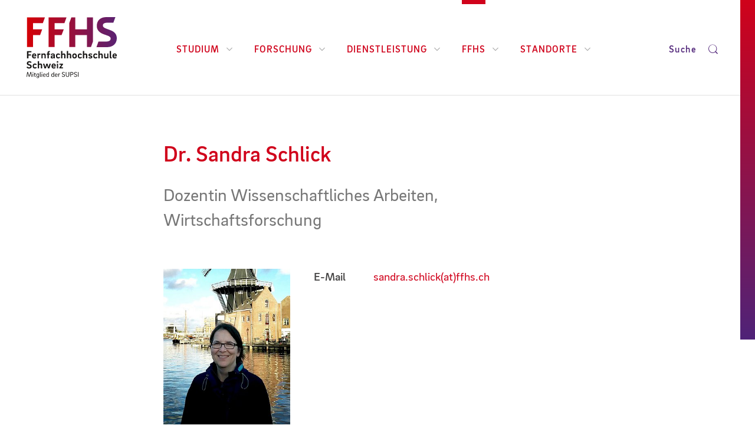

--- FILE ---
content_type: text/html; charset=utf-8
request_url: https://www.ffhs.ch/de/ffhs/personen/person/schlick-sandra
body_size: 7644
content:
<!DOCTYPE html>
<html dir="ltr" lang="de">
<head>

<meta charset="utf-8">
<!-- 
	Diese Seite wurde erstellt von:
	        Intersim AG
	        Kirchbergstrasse 105
	        3400 Burgdorf

	This website is powered by TYPO3 - inspiring people to share!
	TYPO3 is a free open source Content Management Framework initially created by Kasper Skaarhoj and licensed under GNU/GPL.
	TYPO3 is copyright 1998-2025 of Kasper Skaarhoj. Extensions are copyright of their respective owners.
	Information and contribution at https://typo3.org/
-->



<title>Dr. Sandra Schlick</title>
<meta name="generator" content="TYPO3 CMS" />
<meta name="description" content="Dr. Sandra Schlick" />
<meta name="viewport" content="width=device-width, initial-scale=1, maximum-scale=1, user-scalable=no" />
<meta property="og:description" content="Dr. Sandra Schlick" />
<meta property="og:site_name" content="FFHS Fernfachhochschule Schweiz" />
<meta property="og:url" content="https://www.ffhs.ch/de/ffhs/personen/person/schlick-sandra" />
<meta name="twitter:card" content="summary" />
<meta name="facebook-domain-verification" content="dmzkflm6x1pf40678aj642x0fsmik3" />


<link rel="stylesheet" href="/typo3temp/assets/compressed/merged-ea9804fffe89c0f5f8dc61f981c8b09d-e72ffedbfc71beb291396dad0c4ef1f5.css?1753815103" media="all">







<!-- Google Tag Manager -->
        <script>(function(w,d,s,l,i){w[l]=w[l]||[];w[l].push({'gtm.start':
        new Date().getTime(),event:'gtm.js'});var f=d.getElementsByTagName(s)[0],
        j=d.createElement(s),dl=l!='dataLayer'?'&l='+l:'';j.async=true;j.src=
        'https://sst.ffhs.ch/gtm.js?id='+i+dl;f.parentNode.insertBefore(j,f);
        })(window,document,'script','dataLayer','GTM-KSK89D',{'anonymize_ip':true});
        </script>
       <!-- End Google Tag Manager -->     <link rel="icon" href="/typo3conf/ext/is_design/Resources/Public/Icons/Favicon/favicon.ico" type="image/x-icon">     <link rel="apple-touch-icon" sizes="57x57" href="/typo3conf/ext/is_design/Resources/Public/Icons/Favicon/apple-touch-icon.png">     <link rel="icon" type="image/png" sizes="192x192"  href="/typo3conf/ext/is_design/Resources/Public/Icons/Favicon/android-chrome-192x192.png">
     <link rel="icon" type="image/png" sizes="192x192"  href="/typo3conf/ext/is_design/Resources/Public/Icons/Favicon/android-chrome-512x512.png">
     <link rel="icon" type="image/png" sizes="32x32" href="/typo3conf/ext/is_design/Resources/Public/Icons/Favicon/favicon-32x32.png">
     <link rel="icon" type="image/png" sizes="16x16" href="/typo3conf/ext/is_design/Resources/Public/Icons/Favicon/favicon-16x16.png">     <link rel="manifest" href="/typo3conf/ext/is_design/Resources/Public/Icons/Favicon/site.webmanifest.json">
<link rel="canonical" href="https://www.ffhs.ch/de/ffhs/personen/person/schlick-sandra"/>

<link rel="alternate" hreflang="de" href="https://www.ffhs.ch/de/ffhs/personen/person/schlick-sandra"/>
<link rel="alternate" hreflang="en" href="https://www.ffhs.ch/en/ffhs/people-finder/person/schlick-sandra"/>
<link rel="alternate" hreflang="x-default" href="https://www.ffhs.ch/de/ffhs/personen/person/schlick-sandra"/>
<script type="application/ld+json" id="ext-schema-jsonld">{"@context":"https://schema.org/","@type":"WebPage"}</script>
</head>
<body data-id="146" data-spy="scroll" data-offset="120" data-target="#content-nav-wrapper">
<!-- Adform Tracking Code BEGIN -->
                <script type="text/javascript">
                window._adftrack = Array.isArray(window._adftrack) ? window._adftrack : (window._adftrack ? [window._adftrack] : []);
                window._adftrack.push({
                   HttpHost: 'track.adform.net',
                   pm: 434686
                });
                (function () { var s = document.createElement('script'); s.type = 'text/javascript'; s.async = true; s.src = ''; var x = document.getElementsByTagName('script')[0]; x.parentNode.insertBefore(s, x); })();
                </script>
                <noscript>
                <p style="margin:0;padding:0;border:0;">
                <img src="" width="1" height="1" alt="" />
                </p>
                </noscript>
                <!-- Adform Tracking Code END -->


	
		<!-- Google Tag Manager (noscript) -->
		<noscript>
			<iframe src="https://www.googletagmanager.com/ns.html?id=GTM-KSK89D" height="0" width="0" style="display:none;visibility:hidden"></iframe>
		</noscript>
		<!-- End Google Tag Manager (noscript) -->
	




<div id="page-wrapper" class="">

	
	
			<header class="page-header">
    <div class="page-header-container">
        <div class="page-header__left">
            <a class="logo" href="/de/">
                <div class="logo-wrapper">
                    <img src="/typo3conf/ext/is_design/Resources/Public/img/logo.svg" width="284" height="192"   alt="FFHS" >
                </div>
            </a>
        </div>

        

<nav id="top-nav" class="topnav">
    <div class="topnav-0 top-nav-wrap"><ul class="topnav-list-0 topnav-list--horizontal"><li class="topnav-list-0__item topnav-list-0__item--has-dropdown"><a href="/de/studium-hide" class="topnav-link-0">Studium<i class="ffhsi ffhsi-chevron-down"></i></a><div class="topnav-1 top-nav-wrap"> <button class="topnav-dropdown-close" type="button"><i class="ffhsi ffhsi-times"></i></button><div class="topnav-scroller"><a href="#" class="topnav-link-back">Zurück</a><h3 class="topnav-title"></h3><ul class="topnav-list-1"><li class="topnav-list-1__item"><a href="/de/bachelor" class="topnav-link-1 topnav-link-1--has-dropdown">Bachelor</a><div class="topnav-2 top-nav-wrap"> <button class="topnav-dropdown-close" type="button"><i class="ffhsi ffhsi-times"></i></button><div class="topnav-scroller"><a href="#" class="topnav-link-back">Zurück</a><h3 class="topnav-title"></h3><ul class="topnav-list-2">

	
			
		
	<li class="topnav-list-2__item">
		<a class="topnav-link-2" href="/de/bachelor/betriebsoekonomie">BSc Betriebsökonomie
		</a>
	</li>

	
			
		
	<li class="topnav-list-2__item">
		<a class="topnav-link-2" href="/de/bachelor/bsc-betriebsoekonomie-sportmanagement">BSc Betriebsökonomie Sportmanagement
		</a>
	</li>

	
			
		
	<li class="topnav-list-2__item">
		<a class="topnav-link-2" href="/de/bachelor/bsc-cyber-security">BSc Cyber Security
		</a>
	</li>

	
			
		
	<li class="topnav-list-2__item">
		<a class="topnav-link-2" href="/de/bachelor/ernaehrung-und-diaetetik">BSc Ernährung und Diätetik
		</a>
	</li>

	
			
		
	<li class="topnav-list-2__item">
		<a class="topnav-link-2" href="/de/bachelor/ernaehrung-und-gesundheit">BSc Ernährung und Gesundheit
		</a>
	</li>

	
			
		
	<li class="topnav-list-2__item">
		<a class="topnav-link-2" href="/de/bachelor/informatik">BSc Informatik
		</a>
	</li>

	
			
		
	<li class="topnav-list-2__item">
		<a class="topnav-link-2" href="/de/bachelor/bsc-in-osteopathie">BSc Osteopathie
		</a>
	</li>

	
			
		
	<li class="topnav-list-2__item">
		<a class="topnav-link-2" href="/de/bachelor/bsc-visual-computing-and-game-engineering">BSc Visual Computing and Game Engineering
		</a>
	</li>

	
			
		
	<li class="topnav-list-2__item">
		<a class="topnav-link-2" href="/de/bachelor/wirtschaftsinformatik">BSc Wirtschaftsinformatik
		</a>
	</li>

	
			
		
	<li class="topnav-list-2__item">
		<a class="topnav-link-2" href="/de/bachelor/wirtschaftsingenieurwesen">BSc Wirtschaftsingenieurwesen
		</a>
	</li>

	
			
		
	<li class="topnav-list-2__item">
		<a class="topnav-link-2" href="/de/bachelor/bsc-wirtschaftsrecht">BSc Wirtschaftsrecht
		</a>
	</li>

	
			
		
	<li class="topnav-list-2__item">
		<a class="topnav-link-2" href="/de/bachelor/praxisintegriertes-bachelor-studium-informatik-pibs">Praxisintegriertes Bachelor-Studium Informatik (PiBS)
		</a>
	</li>


<li class="separator"></li><li class="topnav-list-2__item"><a href="/de/bachelor/passerellen-fuer-hf-absolventen" class="topnav-link-2">Passerellen für HF-Absolventen</a></li><li class="separator"></li><li class="topnav-list-2__item"><a href="/de/bachelor/open-access" class="topnav-link-2 topnav-link-2--has-dropdown">Open Access</a></li></ul></div></div></li><li class="topnav-list-1__item"><a href="/de/master" class="topnav-link-1 topnav-link-1--has-dropdown">Master</a><div class="topnav-2 top-nav-wrap"> <button class="topnav-dropdown-close" type="button"><i class="ffhsi ffhsi-times"></i></button><div class="topnav-scroller"><a href="#" class="topnav-link-back">Zurück</a><h3 class="topnav-title"></h3><ul class="topnav-list-2">

	
			
		
	<li class="topnav-list-2__item">
		<a class="topnav-link-2" href="/de/master/business-administration-in-innovation-management">MSc Business Administration in Innovation Management
		</a>
	</li>

	
			
		
	<li class="topnav-list-2__item">
		<a class="topnav-link-2" href="/de/master/business-administration-in-sustainability-and-circular-innovation">MSc Business Administration in Sustainability and Circular Innovation
		</a>
	</li>

	
			
		
	<li class="topnav-list-2__item">
		<a class="topnav-link-2" href="/de/master/msc-in-osteopathie">MSc Osteopathie
		</a>
	</li>

	
			
		
	<li class="topnav-list-2__item">
		<a class="topnav-link-2" href="/de/master/msc-wirtschaftsinformatik">MSc Wirtschaftsinformatik
		</a>
	</li>


<li class="separator"></li><li class="separator"></li><li class="topnav-list-2__item"><a href="/de/bachelor/open-access" class="topnav-link-2">Open Access</a></li></ul></div></div></li><li class="topnav-list-1__item"><a href="/de/weiterbildung" class="topnav-link-1 topnav-link-1--has-dropdown">Weiterbildung</a><div class="topnav-2 top-nav-wrap"> <button class="topnav-dropdown-close" type="button"><i class="ffhsi ffhsi-times"></i></button><div class="topnav-scroller"><a href="#" class="topnav-link-back">Zurück</a><h3 class="topnav-title"></h3><ul class="topnav-list-2"><li class="topnav-list-2__item"><a href="/de/weiterbildung/uebersicht" class="topnav-link-2">Alle Weiterbildungen</a></li><li class="topnav-list-2__item"><a href="/de/weiterbildung/weiterbildungen-im-ueberblick" class="topnav-link-2 topnav-link-2--has-dropdown">Weiterbildungen im Überblick</a></li><li class="topnav-list-2__item"><a href="/de/weiterbildung/emba" class="topnav-link-2">EMBA</a></li><li class="topnav-list-2__item"><a href="/de/weiterbildung/mas" class="topnav-link-2">MAS</a></li><li class="topnav-list-2__item"><a href="/de/weiterbildung/das" class="topnav-link-2">DAS</a></li><li class="topnav-list-2__item"><a href="/de/weiterbildung/cas" class="topnav-link-2">CAS</a></li><li class="topnav-list-2__item"><a href="/de/weiterbildung/sas" class="topnav-link-2">SAS</a></li><li class="topnav-list-2__item"><a href="/de/weiterbildung/seminare" class="topnav-link-2">Seminare</a></li><li class="topnav-list-2__item"><a href="/de/weiterbildung/mooc" class="topnav-link-2">MOOC</a></li></ul></div></div></li><li class="topnav-list-1__item"><a href="/de/studium/studienmodell" class="topnav-link-1 topnav-link-1--has-dropdown">Studienmodell</a><div class="topnav-2 top-nav-wrap"> <button class="topnav-dropdown-close" type="button"><i class="ffhsi ffhsi-times"></i></button><div class="topnav-scroller"><a href="#" class="topnav-link-back">Zurück</a><h3 class="topnav-title"></h3><ul class="topnav-list-2"><li class="topnav-list-2__item"><a href="/de/studium/studienmodell" class="topnav-link-2 topnav-link-2--has-dropdown">Studienmodell im Überblick</a></li><li class="topnav-list-2__item"><a href="/de/studium/studienmodell/vorteile" class="topnav-link-2">Vorteile</a></li><li class="topnav-list-2__item"><a href="/de/studium/studienmodell/gut-zu-wissen" class="topnav-link-2">Gut zu wissen</a></li></ul></div></div></li><li class="topnav-list-1__item"><a href="/de/studium/e-learning/sport-und-studium" class="topnav-link-1">Sport und Studium</a></li><li class="topnav-list-1__item"><a href="/de/studium/studienberatung" class="topnav-link-1">Studienberatung</a></li><li class="topnav-list-1__item"><a href="/de/studium/ki-in-der-lehre" class="topnav-link-1">KI in der Lehre</a></li></ul></div></div></li><li class="topnav-list-0__item topnav-list-0__item--has-dropdown"><a href="/de/forschung" class="topnav-link-0">Forschung<i class="ffhsi ffhsi-chevron-down"></i></a><div class="topnav-1 top-nav-wrap"> <button class="topnav-dropdown-close" type="button"><i class="ffhsi ffhsi-times"></i></button><div class="topnav-scroller"><a href="#" class="topnav-link-back">Zurück</a><h3 class="topnav-title"></h3><ul class="topnav-list-1"><li class="topnav-list-1__item"><a href="/de/forschung" class="topnav-link-1">Forschung an der FFHS</a></li><li class="topnav-list-1__item"><a href="/de/forschung/ifel" class="topnav-link-1 topnav-link-1--has-dropdown">Institut für Fernstudien- und eLearningforschung (IFeL)</a><div class="topnav-2 top-nav-wrap"> <button class="topnav-dropdown-close" type="button"><i class="ffhsi ffhsi-times"></i></button><div class="topnav-scroller"><a href="#" class="topnav-link-back">Zurück</a><h3 class="topnav-title"></h3><ul class="topnav-list-2"><li class="topnav-list-2__item"><a href="/de/forschung/ifel" class="topnav-link-2">IFeL im Überblick</a></li><li class="topnav-list-2__item"><a href="/de/forschung/ifel/forschungsbereiche" class="topnav-link-2">Forschungsbereiche (IFeL)</a></li><li class="topnav-list-2__item"><a href="/de/forschung/ifel/unesco-lehrstuhl" class="topnav-link-2">UNESCO-Lehrstuhl</a></li><li class="topnav-list-2__item"><a href="/de/forschung/ifel/projekte" class="topnav-link-2 topnav-link-2--has-dropdown">Projekte</a></li><li class="topnav-list-2__item"><a href="/de/forschung/ifel/lehre-ausbildung-und-wissenstransfer" class="topnav-link-2">Lehre, Ausbildung und Wissenstransfer</a></li><li class="topnav-list-2__item"><a href="/de/forschung/ifel/tbl-labor" class="topnav-link-2">TBL-Labor</a></li><li class="topnav-list-2__item"><a href="/de/forschung/ifel/netzwerke" class="topnav-link-2">Netzwerke</a></li><li class="topnav-list-2__item"><a href="/de/forschung/ifel/publikationen" class="topnav-link-2">Publikationen</a></li><li class="topnav-list-2__item"><a href="/de/forschung/ifel/team" class="topnav-link-2">Team</a></li></ul></div></div></li><li class="topnav-list-1__item"><a href="/de/forschung/imi" class="topnav-link-1 topnav-link-1--has-dropdown">Institut für Management und Innovation (IMI)</a><div class="topnav-2 top-nav-wrap"> <button class="topnav-dropdown-close" type="button"><i class="ffhsi ffhsi-times"></i></button><div class="topnav-scroller"><a href="#" class="topnav-link-back">Zurück</a><h3 class="topnav-title"></h3><ul class="topnav-list-2"><li class="topnav-list-2__item"><a href="/de/forschung/imi" class="topnav-link-2">IMI im Überblick</a></li><li class="topnav-list-2__item"><a href="/de/forschung/imi/forschungsfelder" class="topnav-link-2">Forschungsfelder (IMI)</a></li><li class="topnav-list-2__item"><a href="/de/forschung/imi/projekte" class="topnav-link-2">IMI-Projekte</a></li><li class="topnav-list-2__item"><a href="/de/dienstleistung/fit4business" class="topnav-link-2 topnav-link-2--has-dropdown">Fit4Business</a></li><li class="topnav-list-2__item"><a href="/de/forschung/imi/publikationen" class="topnav-link-2">Publikationen</a></li><li class="topnav-list-2__item"><a href="/de/forschung/imi/team" class="topnav-link-2">Team</a></li></ul></div></div></li><li class="topnav-list-1__item"><a href="/de/forschung/lws" class="topnav-link-1 topnav-link-1--has-dropdown">Laboratory for Web Science (LWS)</a><div class="topnav-2 top-nav-wrap"> <button class="topnav-dropdown-close" type="button"><i class="ffhsi ffhsi-times"></i></button><div class="topnav-scroller"><a href="#" class="topnav-link-back">Zurück</a><h3 class="topnav-title"></h3><ul class="topnav-list-2"><li class="topnav-list-2__item"><a href="/de/forschung/lws" class="topnav-link-2">LWS im Überblick</a></li><li class="topnav-list-2__item"><a href="/de/forschung/lws/forschungsfelder" class="topnav-link-2">Forschungsfelder (LWS)</a></li><li class="topnav-list-2__item"><a href="/de/forschung/lws/projekte" class="topnav-link-2 topnav-link-2--has-dropdown">LWS-Projekte</a></li><li class="topnav-list-2__item"><a href="/de/forschung/lws/publikationen" class="topnav-link-2">Publikationen</a></li><li class="topnav-list-2__item"><a href="/de/forschung/lws/team" class="topnav-link-2">Team</a></li></ul></div></div></li><li class="topnav-list-1__item"><a href="/de/forschung/gesundheit" class="topnav-link-1 topnav-link-1--has-dropdown">Forschung am Departement Gesundheit</a><div class="topnav-2 top-nav-wrap"> <button class="topnav-dropdown-close" type="button"><i class="ffhsi ffhsi-times"></i></button><div class="topnav-scroller"><a href="#" class="topnav-link-back">Zurück</a><h3 class="topnav-title"></h3><ul class="topnav-list-2"><li class="topnav-list-2__item"><a href="/de/forschung/gesundheit" class="topnav-link-2">Forschung Gesundheit im Überblick</a></li><li class="topnav-list-2__item"><a href="/de/forschung/gesundheit/forschungsfeld-ernaehrung" class="topnav-link-2">Forschungsfeld Ernährung</a></li><li class="topnav-list-2__item"><a href="/de/forschung/gesundheit/themenbereich-bewegung" class="topnav-link-2">Themenbereich Bewegung</a></li><li class="topnav-list-2__item"><a href="/de/forschung/gesundheit/projekte" class="topnav-link-2 topnav-link-2--has-dropdown">Projekte Gesundheit</a></li><li class="topnav-list-2__item"><a href="/de/forschung/gesundheit/aria-studie/uebersicht" class="topnav-link-2 topnav-link-2--has-dropdown">ARIA Studie</a></li><li class="topnav-list-2__item"><a href="/de/forschung/gesundheit/team" class="topnav-link-2">Team</a></li></ul></div></div></li><li class="topnav-list-1__item"><a href="/de/forschung/ffhs-forschungsethikkommission" class="topnav-link-1">FFHS Forschungsethikkommission</a></li></ul></div></div></li><li class="topnav-list-0__item topnav-list-0__item--has-dropdown"><a href="/de/dienstleistung" class="topnav-link-0">Dienstleistung<i class="ffhsi ffhsi-chevron-down"></i></a><div class="topnav-1 top-nav-wrap"> <button class="topnav-dropdown-close" type="button"><i class="ffhsi ffhsi-times"></i></button><div class="topnav-scroller"><a href="#" class="topnav-link-back">Zurück</a><h3 class="topnav-title"></h3><ul class="topnav-list-1"><li class="topnav-list-1__item"><a href="/de/dienstleistung" class="topnav-link-1">Dienstleistungen im Überblick</a></li><li class="topnav-list-1__item"><a href="/de/dienstleistung/e-learning" class="topnav-link-1">E-Learning-Dienstleistungen</a></li><li class="topnav-list-1__item"><a href="/de/dienstleistung/fit4business" class="topnav-link-1 topnav-link-1--has-dropdown">Fit4Business</a><div class="topnav-2 top-nav-wrap"> <button class="topnav-dropdown-close" type="button"><i class="ffhsi ffhsi-times"></i></button><div class="topnav-scroller"><a href="#" class="topnav-link-back">Zurück</a><h3 class="topnav-title"></h3><ul class="topnav-list-2"><li class="topnav-list-2__item"><a href="/de/dienstleistung/fit4business" class="topnav-link-2">Übersicht</a></li><li class="topnav-list-2__item"><a href="/de/forschung/imi/digitale-transformation" class="topnav-link-2">Digitale Transformation</a></li><li class="topnav-list-2__item"><a href="/de/forschung/imi/innovation-activators" class="topnav-link-2">Innovation Activators</a></li><li class="topnav-list-2__item"><a href="/de/forschung/imi/traction" class="topnav-link-2">Traction</a></li><li class="topnav-list-2__item"><a href="/de/forschung/imi/organisationsentwicklung" class="topnav-link-2">Organisationsentwicklung</a></li><li class="topnav-list-2__item"><a href="/de/dienstleistung/generative-ki-fuer-unternehmen" class="topnav-link-2">Generative KI für Unternehmen</a></li></ul></div></div></li><li class="topnav-list-1__item"><a href="/de/dienstleistung/it-nachwuchs-inhouse-ausbilden" class="topnav-link-1">IT-Nachwuchs inhouse ausbilden</a></li><li class="topnav-list-1__item"><a href="/de/dienstleistung/events" class="topnav-link-1">Corporate Events</a></li></ul></div></div></li><li class="topnav-list-0__item topnav-list-0__item--has-dropdown topnav-list-0__item--current"><a href="/de/portraet" class="topnav-link-0">FFHS<i class="ffhsi ffhsi-chevron-down"></i></a><div class="topnav-1 top-nav-wrap"> <button class="topnav-dropdown-close" type="button"><i class="ffhsi ffhsi-times"></i></button><div class="topnav-scroller"><a href="#" class="topnav-link-back">Zurück</a><h3 class="topnav-title"></h3><ul class="topnav-list-1"><li class="topnav-list-1__item"><a href="/de/portraet" class="topnav-link-1 topnav-link-1--has-dropdown">Porträt</a><div class="topnav-2 top-nav-wrap"> <button class="topnav-dropdown-close" type="button"><i class="ffhsi ffhsi-times"></i></button><div class="topnav-scroller"><a href="#" class="topnav-link-back">Zurück</a><h3 class="topnav-title"></h3><ul class="topnav-list-2"><li class="topnav-list-2__item"><a href="/de/portraet" class="topnav-link-2">Die FFHS im Überblick</a></li><li class="topnav-list-2__item"><a href="/de/portraet/gremien-und-organigramm" class="topnav-link-2">Gremien und Organigramm</a></li><li class="topnav-list-2__item"><a href="/de/portraet/leitbild" class="topnav-link-2">Leitbild</a></li><li class="topnav-list-2__item"><a href="/de/portraet/qualitaet" class="topnav-link-2">Qualität</a></li><li class="topnav-list-2__item"><a href="/de/portraet/diversity" class="topnav-link-2">Diversity und Inclusion</a></li><li class="topnav-list-2__item"><a href="/de/portraet/nachhaltigkeit" class="topnav-link-2">Nachhaltigkeit</a></li><li class="topnav-list-2__item"><a href="/de/portraet/markenidentitaet" class="topnav-link-2">Markenidentität</a></li><li class="topnav-list-2__item"><a href="/de/portraet/netzwerk-und-partner" class="topnav-link-2">Netzwerk und Partner</a></li><li class="topnav-list-2__item"><a href="/de/portraet/verein-zur-foerderung-des-fernstudiums" class="topnav-link-2">Verein zur Förderung des Fernstudiums</a></li></ul></div></div></li><li class="topnav-list-1__item"><a href="/de/karriere" class="topnav-link-1">Karriere</a></li><li class="topnav-list-1__item"><a href="/de/news" class="topnav-link-1 topnav-link-1--has-dropdown">News</a><div class="topnav-2 top-nav-wrap"> <button class="topnav-dropdown-close" type="button"><i class="ffhsi ffhsi-times"></i></button><div class="topnav-scroller"><a href="#" class="topnav-link-back">Zurück</a><h3 class="topnav-title"></h3><ul class="topnav-list-2"><li class="topnav-list-2__item"><a href="/de/news" class="topnav-link-2">Alle News</a></li><li class="topnav-list-2__item"><a href="/de/news/cloud-magazin" class="topnav-link-2">Cloud-Magazin</a></li></ul></div></div></li><li class="topnav-list-1__item"><a href="/de/events" class="topnav-link-1">Events</a></li><li class="topnav-list-1__item topnav-list-1__item--current"><a href="/de/personensuche" class="topnav-link-1">Personensuche</a></li><li class="topnav-list-1__item"><a href="/de/alumni-ffhs" class="topnav-link-1">Alumni FFHS</a></li></ul></div></div></li><li class="topnav-list-0__item topnav-list-0__item--has-dropdown"><a href="/de/standorte" class="topnav-link-0">Standorte<i class="ffhsi ffhsi-chevron-down"></i></a><div class="topnav-1 top-nav-wrap"> <button class="topnav-dropdown-close" type="button"><i class="ffhsi ffhsi-times"></i></button><div class="topnav-scroller"><a href="#" class="topnav-link-back">Zurück</a><h3 class="topnav-title"></h3><ul class="topnav-list-1"><li class="topnav-list-1__item"><a href="/de/standorte" class="topnav-link-1">Alle Standorte</a></li><li class="topnav-list-1__item"><a href="/de/standorte/zuerich" class="topnav-link-1">Zürich</a></li><li class="topnav-list-1__item"><a href="/de/standorte/brig" class="topnav-link-1">Brig</a></li><li class="topnav-list-1__item"><a href="/de/standorte/bern" class="topnav-link-1">Bern</a></li><li class="topnav-list-1__item"><a href="/de/standorte/basel" class="topnav-link-1">Basel</a></li><li class="topnav-list-1__item"><a href="/de/standorte/st-gallen" class="topnav-link-1">St. Gallen</a></li><li class="topnav-list-1__item"><a href="/de/standorte/raumvermietung" class="topnav-link-1 topnav-link-1--has-dropdown">Raumvermietung</a><div class="topnav-2 top-nav-wrap"> <button class="topnav-dropdown-close" type="button"><i class="ffhsi ffhsi-times"></i></button><div class="topnav-scroller"><a href="#" class="topnav-link-back">Zurück</a><h3 class="topnav-title"></h3><ul class="topnav-list-2"><li class="topnav-list-2__item"><a href="/de/standorte/raumvermietung/ffhs-campus-brig" class="topnav-link-2">FFHS Campus Brig</a></li><li class="topnav-list-2__item"><a href="/de/standorte/raumvermietung/gleisarena-zuerich" class="topnav-link-2">FFHS Gleisarena Campus Zürich</a></li></ul></div></div></li></ul></div></div></li></ul></div>
</nav>

        <div class="page-header__right">
            <button class="btn search-trigger" type="button" data-toggle="collapse" data-target="#page-search" aria-expanded="false" aria-controls="page-search">
                <span>Suche</span> <i class="ffhsi ffhsi-search"></i>
            </button>
            <button class="js-topnav-trigger topnav-trigger">
                <span class="topnav-trigger__hamburger">
                    <span></span>
                    <span></span>
                    <span></span>
                </span>
                <span class="topnav-trigger__cross">
                    <span></span>
                    <span></span>
                </span>
            </button>
        </div>
    </div>
</header>

			


	<div id="page-search" class="container-full collapse">
		<div class="container">
			<div class="row">
				<div class="col-md-12">
					<div class="flex-search">
							<div class="dropdown filter-control category-tag">
								<button class="dropdown-toggle" type="button" id="filter-category-dd" data-toggle="dropdown" aria-haspopup="true" aria-expanded="false">Kategorie</button>
								<ul class="dropdown-menu" aria-labelledby="filter-category-dd">
									<li>
										<div class="radio form-control-icon">
											<input id="cat-all" class="dropdown-cat-input" name="dropdown-cat" value="" type="radio" data-for="">
											<label for="cat-all" class="">Alle</label>
										</div>
									</li>
									<li>
										<div class="radio form-control-icon">
											<input id="cat-artikel" class="dropdown-cat-input" name="dropdown-cat" value="type:news" type="radio" data-for="">
											<label for="cat-artikel" class="">News</label>
										</div>
									</li>
									<li>
										<div class="radio form-control-icon">
											<input id="cat-produkt" class="dropdown-cat-input" name="dropdown-cat" value="type:product" type="radio" data-for="">
											<label for="cat-produkt" class="">Studiengang</label>
										</div>
									</li>
									<li>
										<div class="radio form-control-icon">
											<input id="cat-event" class="dropdown-cat-input" name="dropdown-cat" value="type:events" type="radio" data-for="">
											<label for="cat-event" class="">Event</label>
										</div>
									</li>
									<li>
										<div class="radio form-control-icon">
											<input id="cat-person" class="dropdown-cat-input" name="dropdown-cat" value="type:person" type="radio" data-for="">
											<label for="cat-person" class="">Person</label>
										</div>
									</li>
									
								</ul>
							</div>

							<div class="filter-search">
								<form data-initial="1" method="get" class="tx-solr-search-form-pi-results ffhs-formtype-HomePageSearchForm" action="/de/suche" data-suggest="/de/suche?type=7384" data-suggest-header="Top Treffer" accept-charset="utf-8">
									<input type="hidden" name="id" value="47" />
									
									<input type="text" placeholder="Suchen ..."  class="tx-solr-q js-solr-q tx-solr-suggest tx-solr-suggest-focus form-control" name="tx_solr[q]" value="" />
									<input type="hidden" id="search-category" name="tx_solr[filter][0]" value="" />
									<button class="btn btn-default tx-solr-submit" type="submit">
										<span class="ffhsi ffhsi-search" aria-hidden="true"></span>
									</button>
									<div class="btn-reset"></div>
								</form>
							</div>
					</div>

				</div>
			</div>
		</div>
	</div>




			
	<div id="content" class="container-full" role="main">
	<!--TYPO3SEARCH_begin-->
	


		
		
	

<div id="c1131" class="section white ">
	<div class="container">
		
				
					<div class="row">
						<div class="col-md-8 col-md-offset-2">
							

<div id="c269" class="content-element   frame frame-default frame-type-list frame-layout-0"><div class="tx-ttaddress"><div class="content-element lead no-margin-top margin-bottom-lg"><h1 class="header">Dr. Sandra Schlick</h1><p class="gray-lg">
        
                Dozentin Wissenschaftliches Arbeiten, Wirtschaftsforschung<br /></p></div><div class="row"><div class="col-tn-6 col-sm-4 col-md-4"><div class="content-element image max-w-100 margin-bottom-lg"><div class="image-wrapper"><picture><source media="(min-width: 575px)" srcset="/fileadmin/_processed_/7/5/csm_sandra-schlick-dozent-hoch_2b29958456.jpg" /><source srcset="/fileadmin/_processed_/7/5/csm_sandra-schlick-dozent-hoch_b631db6e07.jpg"><img src="/fileadmin/_processed_/7/5/csm_sandra-schlick-dozent-hoch_b631db6e07.jpg" alt="" title="" class="img-responsive" /></picture></div></div></div><div class="col-tn-6 col-sm-8 col-md-8"><div class="person-table"><div class="person-row"><div class="person-cell label">E-Mail</div><div class="person-cell"><a href="#" data-mailto-token="ocknvq,ucpftc0uejnkemBhhju0ej" data-mailto-vector="2">sandra.schlick(at)ffhs.ch</a></div></div></div></div></div><div class="content-element text margin-bottom-lg"><h2 class="header">Werdegang</h2><p>PhD, Strategic Management
</p><p>Nach dem Maschinenbau-Studium arbeitete Sandra Schlick mit an der Entwicklung und Konstruktion des IC 2000. Später arbeitete sie an einem Projekt für Product Data Management mit. Nebst der Berufs- und Lehrtätigkeit hat sie sich ständig weitergebildet. Berufsbegleitend erlangte sie den Master of Advanced European Studies vom Europainstitut Basel und das Nachdiplom in Angewandter Statistik von der Universität Bern. Ihre Dissertation im Bereich strategisches Management verfasste sie ebenfalls berufsbegleitend an der De Montfort University, UK. Sandra Schlick betreut nebst ihrer Unterrichtstätigkeit Master Thesen und Doktorate im Bereich strategisches Management, speziell Prozesse zum Markt und zur Arbeit mit Fokus auf Digitalisierung. </p></div></div></div>





						</div>
					</div>
				
			
	</div>
</div>



	<!--TYPO3SEARCH_end-->
	</div>


			<html xmlns:rx="http://typo3.org/ns/Reelworx/RxShariff/ViewHelper">
    <div id="social-footer" class="container-full">
        <div class="container">
            <div class="row">
                <div class="col-md-12">
                    <span>Seite weiterempfehlen:</span>
                    <div class="social-btn-wrapper">
                        

                        <div data-url="https://www.ffhs.ch/de/ffhs/personen/person/schlick-sandra" data-backend-url="/de/ffhs/personen/person?eID=shariff&amp;cHash=4902793513d522fae7e86ff9c162f31a" data-services="[&quot;facebook&quot;]" data-lang="de" class="shariff"></div>
                        <div data-url="https://www.ffhs.ch/de/ffhs/personen/person/schlick-sandra" data-backend-url="/de/ffhs/personen/person?eID=shariff&amp;cHash=4902793513d522fae7e86ff9c162f31a" data-services="[&quot;twitter&quot;]" data-lang="de" class="shariff"></div>
                        <div data-url="https://www.ffhs.ch/de/ffhs/personen/person/schlick-sandra" data-backend-url="/de/ffhs/personen/person?eID=shariff&amp;cHash=4902793513d522fae7e86ff9c162f31a" data-services="[&quot;linkedin&quot;]" data-lang="de" class="shariff"></div>
                        <div data-url="https://www.ffhs.ch/de/ffhs/personen/person/schlick-sandra" data-backend-url="/de/ffhs/personen/person?eID=shariff&amp;cHash=4902793513d522fae7e86ff9c162f31a" data-services="[&quot;whatsapp&quot;]" data-lang="de" class="shariff"></div>
                    </div>
                </div>
            </div>
        </div>
    </div>
</html>

			
<footer id="page-footer" class="container-full">
    <div class="container">
        <div class="grid">
            <div class="item-footer-nav">
                <nav id="footer-nav" class="row"><ul class="nav"><li class="col-xs-12 col-md-3"><span class="footer-nav-trigger" role="button" data-toggle="collapse" data-target="#footer-subnav-378" aria-expanded="false" aria-controls="footer-subnav-378">Direkteinstieg</span><a href="/de/studium">Direkteinstieg</a><div id="footer-subnav-378" class="collapse"><ul><li><a href="/de/medien">Medien</a></li><li><a href="/de/studium">Studieninteressierte</a></li><li><a href="/de/forschung">Forschende</a></li><li><a href="/de/alumni-ffhs">Alumni FFHS</a></li></ul></div></li><li class="col-xs-12 col-md-3"><span class="footer-nav-trigger" role="button" data-toggle="collapse" data-target="#footer-subnav-386" aria-expanded="false" aria-controls="footer-subnav-386">Über uns</span><a href="/de/portraet">Über uns</a><div id="footer-subnav-386" class="collapse"><ul><li><a href="/de/portraet">Die FFHS im Überblick</a></li><li><a href="/de/standorte">Standorte</a></li><li><a href="/de/personensuche">Personensuche</a></li><li><a href="/de/news">News</a></li></ul></div></li><li class="col-xs-12 col-md-3"><span class="footer-nav-trigger" role="button" data-toggle="collapse" data-target="#footer-subnav-372" aria-expanded="false" aria-controls="footer-subnav-372">Logins</span><a href="/de/logins">Logins</a><div id="footer-subnav-372" class="collapse"><ul><li><a href="/de/logins/fuer-studierende">Für Studierende</a></li><li><a href="/de/login">Für Mitarbeitende und Dozierende</a></li><li><a href="/de/logins/dozierendenportal">Dozierendenportal</a></li><li><a href="/de/logins/moodle">Moodle</a></li></ul></div></li><li class="col-xs-12 col-md-3"><a href="/de/intern/support">Hilfe und Support</a></li></ul></nav>
            </div>
            <div class="item-footer-address">
                <div id="footer-contact">
                    

<div id="c266" class="content-element   frame frame-default frame-type-text frame-layout-0"><h4 class=" ">
				Fernfachhochschule Schweiz
			</h4><div class="0"><p><strong>Hochschulcampus Brig&nbsp;</strong><br> Schinerstrasse 18<br> CH-3900 Brig<br> Telefon <a href="tel:0275103800">+41 27 510 38 00</a><br><a href="#" data-mailto-token="ocknvq,kphqBhhju0ej" data-mailto-vector="2">info(at)ffhs.ch</a></p><p>&nbsp;</p><p><strong>Gleisarena Campus Zürich</strong><br> Zollstrasse 17<br> CH-8005 Zürich<br> Telefon <a href="tel:0275103800">+41 27 510 38 00</a><br><a href="#" class="mail-link" data-mailto-token="ocknvq,gorhcpi0ingkuctgpcBhhju0ej" data-mailto-vector="2">empfang.gleisarena(at)ffhs.ch</a></p></div></div>





                </div>
            </div>
            <div class="item-footer-language">
                <span>Sprache ändern:</span>
                <div class="dropdown language">
                    <button class="dropdown-toggle" type="button" data-toggle="dropdown" aria-haspopup="true" aria-expanded="false">
                        Deutsch
                    </button>
                    <ul class="dropdown-menu"><li><a href="/de/ffhs/personen/person/schlick-sandra">Deutsch</a></li><li><a href="/en/ffhs/people-finder/person/schlick-sandra">English</a></li></ul>
                </div>
            </div>
            <div class="item-footer-social">
                <div id="social-links">
		            
                        <a href="https://www.instagram.com/myffhs/" target="_blank" class="social-btn"><i class="ffhsi ffhsi-instagram"></i></a>
                    
                    
                        <a href="https://www.linkedin.com/school/fernfachhochschule-schweiz/" target="_blank" class="social-btn"><i class="ffhsi ffhsi-linkedin"></i></a>
                    
                    
                        <a href="https://de-de.facebook.com/Fernfachhochschule/" target="_blank" class="social-btn"><i class="ffhsi ffhsi-facebook"></i></a>
                    
                    
                </div>

            </div>
            <div class="item-footer-wall">
                <div id="footer-wall">
                    
  
      <div>
        
            <p style="margin-bottom: 0">Mitglied der</p>
        
        
                <a href="https://www.supsi.ch/" target="_blank" rel="noreferrer"><img src="/fileadmin/dam/upload/ffhs/supsi_white.svg" width="210" height="90" alt="" /></a>
            
      </div>
  
      <div>
        
        
                <img src="/fileadmin/dam/upload/ffhs/sar_label.svg" width="210" height="98" alt="" />
            
      </div>
  
      <div>
        
        
                <img src="/fileadmin/dam/upload/ffhs/swissuniversities.svg" width="210" height="53" alt="" />
            
      </div>
  



                </div>
            </div>

        </div>
        <div class="row">
            <div class="col-md-12">
                <div id="footer-links">
                    <p>&copy; FFHS 2025&nbsp;<a href="/de/impressum">Impressum</a><a href="/de/datenschutzerklaerung">Datenschutzerklärung</a><a href="/de/cookie-einstellungen">Cookie-Einstellungen</a><a href="https://www.ffhs.ch/agb" target="_blank">AGB FFHS</a><a href="https://www.ffhs.ch/allgemeine-geschaeftsbedingungen" target="_blank">AGB Raumvermietung</a></p>
                </div>
            </div>
        </div>
    </div>
</footer>

		
</div>
<script src="/typo3temp/assets/compressed/merged-0ceb13623f4e5ea1f7e3b5f9d5c98532-6dd4eed6a627474a3c2f8637014ca977.js?1747792933"></script>

<script src="/typo3temp/assets/compressed/merged-577a2cc3758d14ba3ab2a4497262ef50-f9b3575aaba1da67b1a34e361aea8261.js?1753815106"></script>
<script src="/typo3temp/assets/compressed/Form.min-9c7c94238710fa1fb2337c045c8ef61e.js?1711083891" defer="defer"></script>
<script async="async" src="/typo3temp/assets/js/cfd16b174d7f7b046e20adbc2e0a1094.js?1700632555"></script>


</body>
</html>

--- FILE ---
content_type: text/css; charset=utf-8
request_url: https://www.ffhs.ch/typo3temp/assets/compressed/merged-ea9804fffe89c0f5f8dc61f981c8b09d-e72ffedbfc71beb291396dad0c4ef1f5.css?1753815103
body_size: 44984
content:
.ce-align-left{text-align:left;}.ce-align-center{text-align:center;}.ce-align-right{text-align:right;}.ce-table td,.ce-table th{vertical-align:top;}.ce-textpic,.ce-image,.ce-nowrap .ce-bodytext,.ce-gallery,.ce-row,.ce-uploads li,.ce-uploads div{overflow:hidden;}.ce-left .ce-gallery,.ce-column{float:left;}.ce-center .ce-outer{position:relative;float:right;right:50%;}.ce-center .ce-inner{position:relative;float:right;right:-50%;}.ce-right .ce-gallery{float:right;}.ce-gallery figure{display:table;margin:0;}.ce-gallery figcaption{display:table-caption;caption-side:bottom;}.ce-gallery img{display:block;}.ce-gallery iframe{border-width:0;}.ce-border img,.ce-border iframe{border:2px solid #000000;padding:0px;}.ce-intext.ce-right .ce-gallery,.ce-intext.ce-left .ce-gallery,.ce-above .ce-gallery{margin-bottom:10px;}.ce-image .ce-gallery{margin-bottom:0;}.ce-intext.ce-right .ce-gallery{margin-left:10px;}.ce-intext.ce-left .ce-gallery{margin-right:10px;}.ce-below .ce-gallery{margin-top:10px;}.ce-column{margin-right:10px;}.ce-column:last-child{margin-right:0;}.ce-row{margin-bottom:10px;}.ce-row:last-child{margin-bottom:0;}.ce-above .ce-bodytext{clear:both;}.ce-intext.ce-left ol,.ce-intext.ce-left ul{padding-left:40px;overflow:auto;}.ce-headline-left{text-align:left;}.ce-headline-center{text-align:center;}.ce-headline-right{text-align:right;}.ce-uploads{margin:0;padding:0;}.ce-uploads li{list-style:none outside none;margin:1em 0;}.ce-uploads img{float:left;padding-right:1em;vertical-align:top;}.ce-uploads span{display:block;}.ce-table{width:100%;max-width:100%;}.ce-table th,.ce-table td{padding:0.5em 0.75em;vertical-align:top;}.ce-table thead th{border-bottom:2px solid #dadada;}.ce-table th,.ce-table td{border-top:1px solid #dadada;}.ce-table-striped tbody tr:nth-of-type(odd){background-color:rgba(0,0,0,.05);}.ce-table-bordered th,.ce-table-bordered td{border:1px solid #dadada;}.frame-space-before-extra-small{margin-top:1em;}.frame-space-before-small{margin-top:2em;}.frame-space-before-medium{margin-top:3em;}.frame-space-before-large{margin-top:4em;}.frame-space-before-extra-large{margin-top:5em;}.frame-space-after-extra-small{margin-bottom:1em;}.frame-space-after-small{margin-bottom:2em;}.frame-space-after-medium{margin-bottom:3em;}.frame-space-after-large{margin-bottom:4em;}.frame-space-after-extra-large{margin-bottom:5em;}.frame-ruler-before:before{content:'';display:block;border-top:1px solid rgba(0,0,0,0.25);margin-bottom:2em;}.frame-ruler-after:after{content:'';display:block;border-bottom:1px solid rgba(0,0,0,0.25);margin-top:2em;}.frame-indent{margin-left:15%;margin-right:15%;}.frame-indent-left{margin-left:33%;}.frame-indent-right{margin-right:33%;}textarea.f3-form-error{background-color:#FF9F9F;border:1px #FF0000 solid;}input.f3-form-error{background-color:#FF9F9F;border:1px #FF0000 solid;}.tx-shibboleth table{border-collapse:separate;border-spacing:10px;}.tx-shibboleth table th{font-weight:bold;}.tx-shibboleth table td{vertical-align:top;}.typo3-messages .message-error{color:red;}.typo3-messages .message-ok{color:green;}@font-face{font-family:"BrixSans";src:url('../../../typo3conf/ext/is_design/Resources/Public/dist/fonts/3947CE_3_0.woff2') format("woff2"),url('../../../typo3conf/ext/is_design/Resources/Public/dist/fonts/3947CE_3_0.woff') format("woff");font-weight:300;font-style:normal;}@font-face{font-family:"BrixSans";src:url('../../../typo3conf/ext/is_design/Resources/Public/dist/fonts/3947CE_8_0.woff2') format("woff2"),url('../../../typo3conf/ext/is_design/Resources/Public/dist/fonts/3947CE_8_0.woff') format("woff");font-weight:300;font-style:italic;}@font-face{font-family:"BrixSans";src:url('../../../typo3conf/ext/is_design/Resources/Public/dist/fonts/3947CE_5_0.woff2') format("woff2"),url('../../../typo3conf/ext/is_design/Resources/Public/dist/fonts/3947CE_5_0.woff') format("woff");font-weight:400;font-style:normal;}@font-face{font-family:"BrixSans";src:url('../../../typo3conf/ext/is_design/Resources/Public/dist/fonts/3947CE_B_0.woff2') format("woff2"),url('../../../typo3conf/ext/is_design/Resources/Public/dist/fonts/3947CE_B_0.woff') format("woff");font-weight:400;font-style:italic;}@font-face{font-family:"BrixSans";src:url('../../../typo3conf/ext/is_design/Resources/Public/dist/fonts/3947CE_4_0.woff2') format("woff2"),url('../../../typo3conf/ext/is_design/Resources/Public/dist/fonts/3947CE_4_0.woff') format("woff");font-weight:500;font-style:normal;}@font-face{font-family:"BrixSans";src:url('../../../typo3conf/ext/is_design/Resources/Public/dist/fonts/3947CE_1_0.woff2') format("woff2"),url('../../../typo3conf/ext/is_design/Resources/Public/dist/fonts/3947CE_1_0.woff') format("woff");font-weight:700;font-style:normal;}@font-face{font-family:'ffhsicons';src:url('../../../typo3conf/ext/is_design/Resources/Public/dist/fonts/ffhs-icons-v15.woff2?v=14') format("woff2"),url('../../../typo3conf/ext/is_design/Resources/Public/dist/fonts/ffhs-icons-v15.woff?v=14') format("woff");font-weight:normal;font-style:normal;}.ffhsi{display:inline-block;font:normal normal normal 16px/1 ffhsicons;font-size:inherit;text-rendering:auto;-webkit-font-smoothing:antialiased;-moz-osx-font-smoothing:grayscale;}.ffhsi-fw{width:1.28571429em;text-align:center;}.ffhsi-home:before{content:"\61";}.ffhsi-download:before{content:"\62";}.ffhsi-external-link:before{content:"\63";}.ffhsi-search:before{content:"\64";}.ffhsi-arrow-forward:before{content:"\65";}.ffhsi-chevron-down:before{content:"\66";}.ffhsi-chevron-left:before{content:"\67";}.ffhsi-chevron-right:before{content:"\68";}.ffhsi-chevron-up:before{content:"\69";}.ffhsi-facebook:before{content:"\6a";}.ffhsi-instagram:before{content:"\6b";}.ffhsi-linkedin:before{content:"\6c";}.ffhsi-pinterest:before{content:"\6d";}.ffhsi-twitter:before{content:"\6e";}.ffhsi-whatsapp:before{content:"\6f";}.ffhsi-xing:before{content:"\70";}.ffhsi-square-check:before{content:"\71";}.ffhsi-square-o:before{content:"\72";}.ffhsi-circle-check:before{content:"\73";}.ffhsi-circle-o:before{content:"\74";}.ffhsi-camera:before{content:"\75";}.ffhsi-expand-arrows:before{content:"\76";}.ffhsi-filter:before{content:"\77";}.ffhsi-times:before{content:"\78";}.ffhsi-times-bold:before{content:"\79";}.ffhsi-times-thin:before{content:"\7a";}.ffhsi-chevron-left-thin:before{content:"\41";}.ffhsi-chevron-right-thin:before{content:"\42";}.ffhsi-minus:before{content:"\43";}.ffhsi-plus:before{content:"\44";}.ffhsi-researchgate:before{content:"\45";}.ffhsi-chevron-left-light:before{content:"\46";}.ffhsi-chevron-right-light:before{content:"\47";}.ffhsi-supsi:before{content:"\48";}.ffhsi-orcid:before{content:"\49";}html{font-family:sans-serif;-ms-text-size-adjust:100%;-webkit-text-size-adjust:100%;}body{margin:0;}article,aside,details,figcaption,figure,footer,header,hgroup,main,menu,nav,section,summary{display:block;}audio,canvas,progress,video{display:inline-block;vertical-align:baseline;}audio:not([controls]){display:none;height:0;}[hidden],template{display:none;}a{background-color:transparent;}a:active,a:hover{outline:0;}abbr[title]{border-bottom:none;text-decoration:underline;-webkit-text-decoration:underline dotted;-moz-text-decoration:underline dotted;text-decoration:underline dotted;}b,strong{font-weight:bold;}dfn{font-style:italic;}h1{font-size:2em;margin:0.67em 0;}mark{background:#ff0;color:#000;}small{font-size:80%;}sub,sup{font-size:75%;line-height:0;position:relative;vertical-align:baseline;}sup{top:-0.5em;}sub{bottom:-0.25em;}img{border:0;}svg:not(:root){overflow:hidden;}figure{margin:1em 40px;}hr{-webkit-box-sizing:content-box;-moz-box-sizing:content-box;box-sizing:content-box;height:0;}pre{overflow:auto;}code,kbd,pre,samp{font-family:monospace,monospace;font-size:1em;}button,input,optgroup,select,textarea{color:inherit;font:inherit;margin:0;}button{overflow:visible;}button,select{text-transform:none;}button,html input[type="button"],input[type="reset"],input[type="submit"]{-webkit-appearance:button;cursor:pointer;}button[disabled],html input[disabled]{cursor:default;}button::-moz-focus-inner,input::-moz-focus-inner{border:0;padding:0;}input{line-height:normal;}input[type="checkbox"],input[type="radio"]{-webkit-box-sizing:border-box;-moz-box-sizing:border-box;box-sizing:border-box;padding:0;}input[type="number"]::-webkit-inner-spin-button,input[type="number"]::-webkit-outer-spin-button{height:auto;}input[type="search"]{-webkit-appearance:textfield;-webkit-box-sizing:content-box;-moz-box-sizing:content-box;box-sizing:content-box;}input[type="search"]::-webkit-search-cancel-button,input[type="search"]::-webkit-search-decoration{-webkit-appearance:none;}fieldset{border:1px solid #c0c0c0;margin:0 2px;padding:0.35em 0.625em 0.75em;}legend{border:0;padding:0;}textarea{overflow:auto;}optgroup{font-weight:bold;}table{border-collapse:collapse;border-spacing:0;}td,th{padding:0;}@media print{*,*:before,*:after{color:#000 !important;text-shadow:none !important;background:transparent !important;-webkit-box-shadow:none !important;box-shadow:none !important;}a,a:visited{text-decoration:underline;}a[href]:after{content:" (" attr(href) ")";}abbr[title]:after{content:" (" attr(title) ")";}a[href^="#"]:after,a[href^="javascript:"]:after{content:"";}pre,blockquote{border:0;page-break-inside:avoid;}thead{display:table-header-group;}tr,img{page-break-inside:avoid;}img{max-width:100% !important;}p,h2,h3{orphans:3;widows:3;}h2,h3{page-break-after:avoid;}.navbar{display:none;}.btn > .caret,.dropup > .btn > .caret{border-top-color:#000 !important;}.table{border-collapse:collapse !important;}.table td,.table th{background-color:#fff !important;}.table-bordered th,.table-bordered td{border:1px solid #ddd !important;}}*{-webkit-box-sizing:border-box;-moz-box-sizing:border-box;box-sizing:border-box;}*:before,*:after{-webkit-box-sizing:border-box;-moz-box-sizing:border-box;box-sizing:border-box;}html{font-size:10px;-webkit-tap-highlight-color:rgba(0,0,0,0);}body{font-family:"BrixSans",Arial,Helvetica,sans-serif;font-size:16px;line-height:1.5;color:#454444;background-color:#fff;}input,button,select,textarea{font-family:inherit;font-size:inherit;line-height:inherit;}a{color:#d0021b;text-decoration:none;}a:hover,a:focus{color:#d0021b;text-decoration:underline;}a:focus{outline:5px auto -webkit-focus-ring-color;outline-offset:-2px;}figure{margin:0;}img{vertical-align:middle;}.img-responsive{display:block;max-width:100%;height:auto;}.img-rounded{border-radius:3px;}.img-circle{border-radius:50%;}hr{margin-top:28px;margin-bottom:28px;border:0;border-top:2px solid #e0e0e0;}@media (min-width:1200px){hr{margin-top:36px;margin-bottom:36px;}}.sr-only{position:absolute;width:1px;height:1px;margin:-1px;padding:0;overflow:hidden;clip:rect(0,0,0,0);border:0;}[role="button"]{cursor:pointer;}h1,h2,h3,h4,h5,h6,.h1,.h2,.h3,.h4,.h5,.h6{font-family:inherit;font-weight:500;line-height:1.2;color:#d0021b;-webkit-font-smoothing:antialiased;-moz-osx-font-smoothing:grayscale;}h1 small,h2 small,h3 small,h4 small,h5 small,h6 small,.h1 small,.h2 small,.h3 small,.h4 small,.h5 small,.h6 small,h1 .small,h2 .small,h3 .small,h4 .small,h5 .small,h6 .small,.h1 .small,.h2 .small,.h3 .small,.h4 .small,.h5 .small,.h6 .small{font-weight:normal;line-height:1;color:#454444;}h4,.h4,h5,.h5,h6,.h6{margin-top:24px;margin-bottom:12px;}h6,.h6{font-size:16px;}p{margin:0 0 16px;}@media (min-width:768px){p{margin:0 0 24px;}}small,.small{font-size:87%;}mark,.mark{background-color:#ffae00;padding:0.2em;}.text-left{text-align:left;}.text-right{text-align:right;}.text-center{text-align:center;}.text-justify{text-align:justify;}.text-nowrap{white-space:nowrap;}.text-lowercase{text-transform:lowercase;}.text-uppercase{text-transform:uppercase;}.text-capitalize{text-transform:capitalize;}.text-muted{color:#e0e0e0;}.text-primary{color:#d0021b;}a.text-primary:hover,a.text-primary:focus{color:#9d0214;}.text-success{color:#78be3c;}a.text-success:hover,a.text-success:focus{color:#609730;}.text-info{color:#32afc8;}a.text-info:hover,a.text-info:focus{color:#288b9f;}.text-warning{color:#ffae00;}a.text-warning:hover,a.text-warning:focus{color:#cc8b00;}.text-danger{color:#ff2c26;}a.text-danger:hover,a.text-danger:focus{color:#f20700;}.bg-primary{color:#fff;background-color:#d0021b;}a.bg-primary:hover,a.bg-primary:focus{background-color:#9d0214;}.bg-success{background-color:#78be3c;}a.bg-success:hover,a.bg-success:focus{background-color:#609730;}.bg-info{background-color:#32afc8;}a.bg-info:hover,a.bg-info:focus{background-color:#288b9f;}.bg-warning{background-color:#ffae00;}a.bg-warning:hover,a.bg-warning:focus{background-color:#cc8b00;}.bg-danger{background-color:#ff2c26;}a.bg-danger:hover,a.bg-danger:focus{background-color:#f20700;}ul,ol{margin-top:0;margin-bottom:16px;}ul ul,ol ul,ul ol,ol ol{margin-bottom:0;}@media (min-width:768px){ul,ol{margin-bottom:24px;}}dl{margin-top:0;margin-bottom:24px;}dt,dd{line-height:1.5;}dt{font-weight:500;}dd{margin-left:0;}@media (min-width:992px){.dl-horizontal dt{float:left;width:160px;clear:left;text-align:right;overflow:hidden;text-overflow:ellipsis;white-space:nowrap;}.dl-horizontal dd{margin-left:180px;}}abbr[title],abbr[data-original-title]{cursor:help;}.initialism{font-size:90%;text-transform:uppercase;}blockquote{padding-left:24px;margin:0 0 24px;font-size:30px;border-left:1px solid #d0021b;}blockquote p:last-child,blockquote ul:last-child,blockquote ol:last-child{margin-bottom:0;}.blockquote-reverse,blockquote.pull-right{padding-right:15px;padding-left:0;text-align:right;}.blockquote-reverse footer:before,blockquote.pull-right footer:before,.blockquote-reverse small:before,blockquote.pull-right small:before,.blockquote-reverse .small:before,blockquote.pull-right .small:before{content:'';}.blockquote-reverse footer:after,blockquote.pull-right footer:after,.blockquote-reverse small:after,blockquote.pull-right small:after,.blockquote-reverse .small:after,blockquote.pull-right .small:after{content:'\00A0 \2014';}address{margin-bottom:24px;font-style:400;line-height:1.5;}.container{margin-right:auto;margin-left:auto;padding-left:24px;padding-right:24px;}@media (min-width:480px){.container{padding-left:32px;padding-right:32px;}}@media (min-width:768px){.container{padding-left:32px;padding-right:32px;}}@media (min-width:768px){.container{width:754px;}}@media (min-width:992px){.container{width:974px;}}@media (min-width:1200px){.container{width:1174px;}}@media (min-width:1460px){.container{width:1334px;}}.container-fluid{margin-right:auto;margin-left:auto;padding-left:24px;padding-right:24px;}@media (min-width:480px){.container-fluid{padding-left:32px;padding-right:32px;}}@media (min-width:768px){.container-fluid{padding-left:32px;padding-right:32px;}}.row{margin-left:-14px;margin-right:-14px;}@media (min-width:992px){.row{margin-left:-20px;margin-right:-20px;}}.row-no-gutters{margin-right:0;margin-left:0;}.row-no-gutters [class*="col-"]{padding-right:0;padding-left:0;}.col-xs-1,.col-tn-1,.col-sm-1,.col-md-1,.col-lg-1,.col-xl-1,.col-xs-2,.col-tn-2,.col-sm-2,.col-md-2,.col-lg-2,.col-xl-2,.col-xs-3,.col-tn-3,.col-sm-3,.col-md-3,.col-lg-3,.col-xl-3,.col-xs-4,.col-tn-4,.col-sm-4,.col-md-4,.col-lg-4,.col-xl-4,.col-xs-5,.col-tn-5,.col-sm-5,.col-md-5,.col-lg-5,.col-xl-5,.col-xs-6,.col-tn-6,.col-sm-6,.col-md-6,.col-lg-6,.col-xl-6,.col-xs-7,.col-tn-7,.col-sm-7,.col-md-7,.col-lg-7,.col-xl-7,.col-xs-8,.col-tn-8,.col-sm-8,.col-md-8,.col-lg-8,.col-xl-8,.col-xs-9,.col-tn-9,.col-sm-9,.col-md-9,.col-lg-9,.col-xl-9,.col-xs-10,.col-tn-10,.col-sm-10,.col-md-10,.col-lg-10,.col-xl-10,.col-xs-11,.col-tn-11,.col-sm-11,.col-md-11,.col-lg-11,.col-xl-11,.col-xs-12,.col-tn-12,.col-sm-12,.col-md-12,.col-lg-12,.col-xl-12{position:relative;min-height:1px;padding-left:14px;padding-right:14px;}@media (min-width:992px){.col-xs-1,.col-tn-1,.col-sm-1,.col-md-1,.col-lg-1,.col-xl-1,.col-xs-2,.col-tn-2,.col-sm-2,.col-md-2,.col-lg-2,.col-xl-2,.col-xs-3,.col-tn-3,.col-sm-3,.col-md-3,.col-lg-3,.col-xl-3,.col-xs-4,.col-tn-4,.col-sm-4,.col-md-4,.col-lg-4,.col-xl-4,.col-xs-5,.col-tn-5,.col-sm-5,.col-md-5,.col-lg-5,.col-xl-5,.col-xs-6,.col-tn-6,.col-sm-6,.col-md-6,.col-lg-6,.col-xl-6,.col-xs-7,.col-tn-7,.col-sm-7,.col-md-7,.col-lg-7,.col-xl-7,.col-xs-8,.col-tn-8,.col-sm-8,.col-md-8,.col-lg-8,.col-xl-8,.col-xs-9,.col-tn-9,.col-sm-9,.col-md-9,.col-lg-9,.col-xl-9,.col-xs-10,.col-tn-10,.col-sm-10,.col-md-10,.col-lg-10,.col-xl-10,.col-xs-11,.col-tn-11,.col-sm-11,.col-md-11,.col-lg-11,.col-xl-11,.col-xs-12,.col-tn-12,.col-sm-12,.col-md-12,.col-lg-12,.col-xl-12{padding-left:20px;padding-right:20px;}}.col-xs-1,.col-xs-2,.col-xs-3,.col-xs-4,.col-xs-5,.col-xs-6,.col-xs-7,.col-xs-8,.col-xs-9,.col-xs-10,.col-xs-11,.col-xs-12{float:left;}.col-xs-12{width:100%;}.col-xs-11{width:91.66666667%;}.col-xs-10{width:83.33333333%;}.col-xs-9{width:75%;}.col-xs-8{width:66.66666667%;}.col-xs-7{width:58.33333333%;}.col-xs-6{width:50%;}.col-xs-5{width:41.66666667%;}.col-xs-4{width:33.33333333%;}.col-xs-3{width:25%;}.col-xs-2{width:16.66666667%;}.col-xs-1{width:8.33333333%;}.col-xs-pull-12{right:100%;}.col-xs-pull-11{right:91.66666667%;}.col-xs-pull-10{right:83.33333333%;}.col-xs-pull-9{right:75%;}.col-xs-pull-8{right:66.66666667%;}.col-xs-pull-7{right:58.33333333%;}.col-xs-pull-6{right:50%;}.col-xs-pull-5{right:41.66666667%;}.col-xs-pull-4{right:33.33333333%;}.col-xs-pull-3{right:25%;}.col-xs-pull-2{right:16.66666667%;}.col-xs-pull-1{right:8.33333333%;}.col-xs-pull-0{right:auto;}.col-xs-push-12{left:100%;}.col-xs-push-11{left:91.66666667%;}.col-xs-push-10{left:83.33333333%;}.col-xs-push-9{left:75%;}.col-xs-push-8{left:66.66666667%;}.col-xs-push-7{left:58.33333333%;}.col-xs-push-6{left:50%;}.col-xs-push-5{left:41.66666667%;}.col-xs-push-4{left:33.33333333%;}.col-xs-push-3{left:25%;}.col-xs-push-2{left:16.66666667%;}.col-xs-push-1{left:8.33333333%;}.col-xs-push-0{left:auto;}.col-xs-offset-12{margin-left:100%;}.col-xs-offset-11{margin-left:91.66666667%;}.col-xs-offset-10{margin-left:83.33333333%;}.col-xs-offset-9{margin-left:75%;}.col-xs-offset-8{margin-left:66.66666667%;}.col-xs-offset-7{margin-left:58.33333333%;}.col-xs-offset-6{margin-left:50%;}.col-xs-offset-5{margin-left:41.66666667%;}.col-xs-offset-4{margin-left:33.33333333%;}.col-xs-offset-3{margin-left:25%;}.col-xs-offset-2{margin-left:16.66666667%;}.col-xs-offset-1{margin-left:8.33333333%;}.col-xs-offset-0{margin-left:0%;}@media (min-width:480px){.col-tn-1,.col-tn-2,.col-tn-3,.col-tn-4,.col-tn-5,.col-tn-6,.col-tn-7,.col-tn-8,.col-tn-9,.col-tn-10,.col-tn-11,.col-tn-12{float:left;}.col-tn-12{width:100%;}.col-tn-11{width:91.66666667%;}.col-tn-10{width:83.33333333%;}.col-tn-9{width:75%;}.col-tn-8{width:66.66666667%;}.col-tn-7{width:58.33333333%;}.col-tn-6{width:50%;}.col-tn-5{width:41.66666667%;}.col-tn-4{width:33.33333333%;}.col-tn-3{width:25%;}.col-tn-2{width:16.66666667%;}.col-tn-1{width:8.33333333%;}.col-tn-pull-12{right:100%;}.col-tn-pull-11{right:91.66666667%;}.col-tn-pull-10{right:83.33333333%;}.col-tn-pull-9{right:75%;}.col-tn-pull-8{right:66.66666667%;}.col-tn-pull-7{right:58.33333333%;}.col-tn-pull-6{right:50%;}.col-tn-pull-5{right:41.66666667%;}.col-tn-pull-4{right:33.33333333%;}.col-tn-pull-3{right:25%;}.col-tn-pull-2{right:16.66666667%;}.col-tn-pull-1{right:8.33333333%;}.col-tn-pull-0{right:auto;}.col-tn-push-12{left:100%;}.col-tn-push-11{left:91.66666667%;}.col-tn-push-10{left:83.33333333%;}.col-tn-push-9{left:75%;}.col-tn-push-8{left:66.66666667%;}.col-tn-push-7{left:58.33333333%;}.col-tn-push-6{left:50%;}.col-tn-push-5{left:41.66666667%;}.col-tn-push-4{left:33.33333333%;}.col-tn-push-3{left:25%;}.col-tn-push-2{left:16.66666667%;}.col-tn-push-1{left:8.33333333%;}.col-tn-push-0{left:auto;}.col-tn-offset-12{margin-left:100%;}.col-tn-offset-11{margin-left:91.66666667%;}.col-tn-offset-10{margin-left:83.33333333%;}.col-tn-offset-9{margin-left:75%;}.col-tn-offset-8{margin-left:66.66666667%;}.col-tn-offset-7{margin-left:58.33333333%;}.col-tn-offset-6{margin-left:50%;}.col-tn-offset-5{margin-left:41.66666667%;}.col-tn-offset-4{margin-left:33.33333333%;}.col-tn-offset-3{margin-left:25%;}.col-tn-offset-2{margin-left:16.66666667%;}.col-tn-offset-1{margin-left:8.33333333%;}.col-tn-offset-0{margin-left:0%;}}@media (min-width:768px){.col-sm-1,.col-sm-2,.col-sm-3,.col-sm-4,.col-sm-5,.col-sm-6,.col-sm-7,.col-sm-8,.col-sm-9,.col-sm-10,.col-sm-11,.col-sm-12{float:left;}.col-sm-12{width:100%;}.col-sm-11{width:91.66666667%;}.col-sm-10{width:83.33333333%;}.col-sm-9{width:75%;}.col-sm-8{width:66.66666667%;}.col-sm-7{width:58.33333333%;}.col-sm-6{width:50%;}.col-sm-5{width:41.66666667%;}.col-sm-4{width:33.33333333%;}.col-sm-3{width:25%;}.col-sm-2{width:16.66666667%;}.col-sm-1{width:8.33333333%;}.col-sm-pull-12{right:100%;}.col-sm-pull-11{right:91.66666667%;}.col-sm-pull-10{right:83.33333333%;}.col-sm-pull-9{right:75%;}.col-sm-pull-8{right:66.66666667%;}.col-sm-pull-7{right:58.33333333%;}.col-sm-pull-6{right:50%;}.col-sm-pull-5{right:41.66666667%;}.col-sm-pull-4{right:33.33333333%;}.col-sm-pull-3{right:25%;}.col-sm-pull-2{right:16.66666667%;}.col-sm-pull-1{right:8.33333333%;}.col-sm-pull-0{right:auto;}.col-sm-push-12{left:100%;}.col-sm-push-11{left:91.66666667%;}.col-sm-push-10{left:83.33333333%;}.col-sm-push-9{left:75%;}.col-sm-push-8{left:66.66666667%;}.col-sm-push-7{left:58.33333333%;}.col-sm-push-6{left:50%;}.col-sm-push-5{left:41.66666667%;}.col-sm-push-4{left:33.33333333%;}.col-sm-push-3{left:25%;}.col-sm-push-2{left:16.66666667%;}.col-sm-push-1{left:8.33333333%;}.col-sm-push-0{left:auto;}.col-sm-offset-12{margin-left:100%;}.col-sm-offset-11{margin-left:91.66666667%;}.col-sm-offset-10{margin-left:83.33333333%;}.col-sm-offset-9{margin-left:75%;}.col-sm-offset-8{margin-left:66.66666667%;}.col-sm-offset-7{margin-left:58.33333333%;}.col-sm-offset-6{margin-left:50%;}.col-sm-offset-5{margin-left:41.66666667%;}.col-sm-offset-4{margin-left:33.33333333%;}.col-sm-offset-3{margin-left:25%;}.col-sm-offset-2{margin-left:16.66666667%;}.col-sm-offset-1{margin-left:8.33333333%;}.col-sm-offset-0{margin-left:0%;}}@media (min-width:992px){.col-md-1,.col-md-2,.col-md-3,.col-md-4,.col-md-5,.col-md-6,.col-md-7,.col-md-8,.col-md-9,.col-md-10,.col-md-11,.col-md-12{float:left;}.col-md-12{width:100%;}.col-md-11{width:91.66666667%;}.col-md-10{width:83.33333333%;}.col-md-9{width:75%;}.col-md-8{width:66.66666667%;}.col-md-7{width:58.33333333%;}.col-md-6{width:50%;}.col-md-5{width:41.66666667%;}.col-md-4{width:33.33333333%;}.col-md-3{width:25%;}.col-md-2{width:16.66666667%;}.col-md-1{width:8.33333333%;}.col-md-pull-12{right:100%;}.col-md-pull-11{right:91.66666667%;}.col-md-pull-10{right:83.33333333%;}.col-md-pull-9{right:75%;}.col-md-pull-8{right:66.66666667%;}.col-md-pull-7{right:58.33333333%;}.col-md-pull-6{right:50%;}.col-md-pull-5{right:41.66666667%;}.col-md-pull-4{right:33.33333333%;}.col-md-pull-3{right:25%;}.col-md-pull-2{right:16.66666667%;}.col-md-pull-1{right:8.33333333%;}.col-md-pull-0{right:auto;}.col-md-push-12{left:100%;}.col-md-push-11{left:91.66666667%;}.col-md-push-10{left:83.33333333%;}.col-md-push-9{left:75%;}.col-md-push-8{left:66.66666667%;}.col-md-push-7{left:58.33333333%;}.col-md-push-6{left:50%;}.col-md-push-5{left:41.66666667%;}.col-md-push-4{left:33.33333333%;}.col-md-push-3{left:25%;}.col-md-push-2{left:16.66666667%;}.col-md-push-1{left:8.33333333%;}.col-md-push-0{left:auto;}.col-md-offset-12{margin-left:100%;}.col-md-offset-11{margin-left:91.66666667%;}.col-md-offset-10{margin-left:83.33333333%;}.col-md-offset-9{margin-left:75%;}.col-md-offset-8{margin-left:66.66666667%;}.col-md-offset-7{margin-left:58.33333333%;}.col-md-offset-6{margin-left:50%;}.col-md-offset-5{margin-left:41.66666667%;}.col-md-offset-4{margin-left:33.33333333%;}.col-md-offset-3{margin-left:25%;}.col-md-offset-2{margin-left:16.66666667%;}.col-md-offset-1{margin-left:8.33333333%;}.col-md-offset-0{margin-left:0%;}}@media (min-width:1200px){.col-lg-1,.col-lg-2,.col-lg-3,.col-lg-4,.col-lg-5,.col-lg-6,.col-lg-7,.col-lg-8,.col-lg-9,.col-lg-10,.col-lg-11,.col-lg-12{float:left;}.col-lg-12{width:100%;}.col-lg-11{width:91.66666667%;}.col-lg-10{width:83.33333333%;}.col-lg-9{width:75%;}.col-lg-8{width:66.66666667%;}.col-lg-7{width:58.33333333%;}.col-lg-6{width:50%;}.col-lg-5{width:41.66666667%;}.col-lg-4{width:33.33333333%;}.col-lg-3{width:25%;}.col-lg-2{width:16.66666667%;}.col-lg-1{width:8.33333333%;}.col-lg-pull-12{right:100%;}.col-lg-pull-11{right:91.66666667%;}.col-lg-pull-10{right:83.33333333%;}.col-lg-pull-9{right:75%;}.col-lg-pull-8{right:66.66666667%;}.col-lg-pull-7{right:58.33333333%;}.col-lg-pull-6{right:50%;}.col-lg-pull-5{right:41.66666667%;}.col-lg-pull-4{right:33.33333333%;}.col-lg-pull-3{right:25%;}.col-lg-pull-2{right:16.66666667%;}.col-lg-pull-1{right:8.33333333%;}.col-lg-pull-0{right:auto;}.col-lg-push-12{left:100%;}.col-lg-push-11{left:91.66666667%;}.col-lg-push-10{left:83.33333333%;}.col-lg-push-9{left:75%;}.col-lg-push-8{left:66.66666667%;}.col-lg-push-7{left:58.33333333%;}.col-lg-push-6{left:50%;}.col-lg-push-5{left:41.66666667%;}.col-lg-push-4{left:33.33333333%;}.col-lg-push-3{left:25%;}.col-lg-push-2{left:16.66666667%;}.col-lg-push-1{left:8.33333333%;}.col-lg-push-0{left:auto;}.col-lg-offset-12{margin-left:100%;}.col-lg-offset-11{margin-left:91.66666667%;}.col-lg-offset-10{margin-left:83.33333333%;}.col-lg-offset-9{margin-left:75%;}.col-lg-offset-8{margin-left:66.66666667%;}.col-lg-offset-7{margin-left:58.33333333%;}.col-lg-offset-6{margin-left:50%;}.col-lg-offset-5{margin-left:41.66666667%;}.col-lg-offset-4{margin-left:33.33333333%;}.col-lg-offset-3{margin-left:25%;}.col-lg-offset-2{margin-left:16.66666667%;}.col-lg-offset-1{margin-left:8.33333333%;}.col-lg-offset-0{margin-left:0%;}}@media (min-width:1460px){.col-xl-1,.col-xl-2,.col-xl-3,.col-xl-4,.col-xl-5,.col-xl-6,.col-xl-7,.col-xl-8,.col-xl-9,.col-xl-10,.col-xl-11,.col-xl-12{float:left;}.col-xl-12{width:100%;}.col-xl-11{width:91.66666667%;}.col-xl-10{width:83.33333333%;}.col-xl-9{width:75%;}.col-xl-8{width:66.66666667%;}.col-xl-7{width:58.33333333%;}.col-xl-6{width:50%;}.col-xl-5{width:41.66666667%;}.col-xl-4{width:33.33333333%;}.col-xl-3{width:25%;}.col-xl-2{width:16.66666667%;}.col-xl-1{width:8.33333333%;}.col-xl-pull-12{right:100%;}.col-xl-pull-11{right:91.66666667%;}.col-xl-pull-10{right:83.33333333%;}.col-xl-pull-9{right:75%;}.col-xl-pull-8{right:66.66666667%;}.col-xl-pull-7{right:58.33333333%;}.col-xl-pull-6{right:50%;}.col-xl-pull-5{right:41.66666667%;}.col-xl-pull-4{right:33.33333333%;}.col-xl-pull-3{right:25%;}.col-xl-pull-2{right:16.66666667%;}.col-xl-pull-1{right:8.33333333%;}.col-xl-pull-0{right:auto;}.col-xl-push-12{left:100%;}.col-xl-push-11{left:91.66666667%;}.col-xl-push-10{left:83.33333333%;}.col-xl-push-9{left:75%;}.col-xl-push-8{left:66.66666667%;}.col-xl-push-7{left:58.33333333%;}.col-xl-push-6{left:50%;}.col-xl-push-5{left:41.66666667%;}.col-xl-push-4{left:33.33333333%;}.col-xl-push-3{left:25%;}.col-xl-push-2{left:16.66666667%;}.col-xl-push-1{left:8.33333333%;}.col-xl-push-0{left:auto;}.col-xl-offset-12{margin-left:100%;}.col-xl-offset-11{margin-left:91.66666667%;}.col-xl-offset-10{margin-left:83.33333333%;}.col-xl-offset-9{margin-left:75%;}.col-xl-offset-8{margin-left:66.66666667%;}.col-xl-offset-7{margin-left:58.33333333%;}.col-xl-offset-6{margin-left:50%;}.col-xl-offset-5{margin-left:41.66666667%;}.col-xl-offset-4{margin-left:33.33333333%;}.col-xl-offset-3{margin-left:25%;}.col-xl-offset-2{margin-left:16.66666667%;}.col-xl-offset-1{margin-left:8.33333333%;}.col-xl-offset-0{margin-left:0%;}}table{background-color:transparent;}caption{padding-top:10px;padding-bottom:10px;color:#454444;text-align:left;}th{text-align:left;}.table{width:100%;max-width:100%;margin-top:24px;margin-bottom:24px;}.table > thead > tr > th,.table > tbody > tr > th,.table > tfoot > tr > th,.table > thead > tr > td,.table > tbody > tr > td,.table > tfoot > tr > td{padding:10px;line-height:1.5;vertical-align:top;border-top:1px solid #767676;}.table > thead > tr > th{vertical-align:bottom;border-bottom:2px solid #767676;}.table > caption + thead > tr:first-child > th,.table > colgroup + thead > tr:first-child > th,.table > thead:first-child > tr:first-child > th,.table > caption + thead > tr:first-child > td,.table > colgroup + thead > tr:first-child > td,.table > thead:first-child > tr:first-child > td{border-top:0;}.table > tbody > tr.thead > th,.table > tbody > tr.thead > td{border-top:0;}.table > tbody + tbody{border-top:2px solid #767676;}.table > tbody:last-child > tr:last-child{border-bottom:1px solid #767676;}.table .table{background-color:#f3f3f3;}.table-condensed .table > thead > tr > th,.table-condensed .table > tbody > tr > th,.table-condensed .table > tfoot > tr > th,.table-condensed .table > thead > tr > td,.table-condensed .table > tbody > tr > td,.table-condensed .table > tfoot > tr > td{padding:5px;}.table-bordered .table{border:1px solid #767676;}.table-bordered .table > thead > tr > th,.table-bordered .table > tbody > tr > th,.table-bordered .table > tfoot > tr > th,.table-bordered .table > thead > tr > td,.table-bordered .table > tbody > tr > td,.table-bordered .table > tfoot > tr > td{border:1px solid #767676;}.table-bordered .table > thead > tr > th,.table-bordered .table > thead > tr > td{border-bottom-width:2px;}.table-striped .table > tbody > tr:nth-of-type(odd):not(.thead):not(.subtitle){background-color:#f3f3f3;}.table-hover .table > tbody > tr:not(.thead):not(.subtitle){-webkit-transition:200ms background-color ease;-o-transition:200ms background-color ease;transition:200ms background-color ease;}.table-hover .table > tbody > tr:not(.thead):not(.subtitle):hover{background-color:#f8f8f8;}table col[class*="col-"]{position:static;float:none;display:table-column;}table td[class*="col-"],table th[class*="col-"]{position:static;float:none;display:table-cell;}.table > thead > tr > td.active,.table > tbody > tr > td.active,.table > tfoot > tr > td.active,.table > thead > tr > th.active,.table > tbody > tr > th.active,.table > tfoot > tr > th.active,.table > thead > tr.active > td,.table > tbody > tr.active > td,.table > tfoot > tr.active > td,.table > thead > tr.active > th,.table > tbody > tr.active > th,.table > tfoot > tr.active > th{background-color:#f8f8f8;}.table-hover > tbody > tr > td.active:hover,.table-hover > tbody > tr > th.active:hover,.table-hover > tbody > tr.active:hover > td,.table-hover > tbody > tr:hover > .active,.table-hover > tbody > tr.active:hover > th{background-color:#ebebeb;}.table > thead > tr > td.success,.table > tbody > tr > td.success,.table > tfoot > tr > td.success,.table > thead > tr > th.success,.table > tbody > tr > th.success,.table > tfoot > tr > th.success,.table > thead > tr.success > td,.table > tbody > tr.success > td,.table > tfoot > tr.success > td,.table > thead > tr.success > th,.table > tbody > tr.success > th,.table > tfoot > tr.success > th{background-color:#78be3c;}.table-hover > tbody > tr > td.success:hover,.table-hover > tbody > tr > th.success:hover,.table-hover > tbody > tr.success:hover > td,.table-hover > tbody > tr:hover > .success,.table-hover > tbody > tr.success:hover > th{background-color:#6cab36;}.table > thead > tr > td.info,.table > tbody > tr > td.info,.table > tfoot > tr > td.info,.table > thead > tr > th.info,.table > tbody > tr > th.info,.table > tfoot > tr > th.info,.table > thead > tr.info > td,.table > tbody > tr.info > td,.table > tfoot > tr.info > td,.table > thead > tr.info > th,.table > tbody > tr.info > th,.table > tfoot > tr.info > th{background-color:#32afc8;}.table-hover > tbody > tr > td.info:hover,.table-hover > tbody > tr > th.info:hover,.table-hover > tbody > tr.info:hover > td,.table-hover > tbody > tr:hover > .info,.table-hover > tbody > tr.info:hover > th{background-color:#2d9db4;}.table > thead > tr > td.warning,.table > tbody > tr > td.warning,.table > tfoot > tr > td.warning,.table > thead > tr > th.warning,.table > tbody > tr > th.warning,.table > tfoot > tr > th.warning,.table > thead > tr.warning > td,.table > tbody > tr.warning > td,.table > tfoot > tr.warning > td,.table > thead > tr.warning > th,.table > tbody > tr.warning > th,.table > tfoot > tr.warning > th{background-color:#ffae00;}.table-hover > tbody > tr > td.warning:hover,.table-hover > tbody > tr > th.warning:hover,.table-hover > tbody > tr.warning:hover > td,.table-hover > tbody > tr:hover > .warning,.table-hover > tbody > tr.warning:hover > th{background-color:#e69d00;}.table > thead > tr > td.danger,.table > tbody > tr > td.danger,.table > tfoot > tr > td.danger,.table > thead > tr > th.danger,.table > tbody > tr > th.danger,.table > tfoot > tr > th.danger,.table > thead > tr.danger > td,.table > tbody > tr.danger > td,.table > tfoot > tr.danger > td,.table > thead > tr.danger > th,.table > tbody > tr.danger > th,.table > tfoot > tr.danger > th{background-color:#ff2c26;}.table-hover > tbody > tr > td.danger:hover,.table-hover > tbody > tr > th.danger:hover,.table-hover > tbody > tr.danger:hover > td,.table-hover > tbody > tr:hover > .danger,.table-hover > tbody > tr.danger:hover > th{background-color:#ff130c;}.table-responsive{min-height:0.01%;overflow-x:auto;}@media screen and (max-width:479px){.table-responsive{width:100%;margin-bottom:18px;overflow-y:hidden;-ms-overflow-style:-ms-autohiding-scrollbar;border:1px solid #767676;}.table-responsive > .table{margin-bottom:0;}.table-responsive > .table > thead > tr > th,.table-responsive > .table > tbody > tr > th,.table-responsive > .table > tfoot > tr > th,.table-responsive > .table > thead > tr > td,.table-responsive > .table > tbody > tr > td,.table-responsive > .table > tfoot > tr > td{white-space:nowrap;}.table-responsive > .table-bordered{border:0;}.table-responsive > .table-bordered > thead > tr > th:first-child,.table-responsive > .table-bordered > tbody > tr > th:first-child,.table-responsive > .table-bordered > tfoot > tr > th:first-child,.table-responsive > .table-bordered > thead > tr > td:first-child,.table-responsive > .table-bordered > tbody > tr > td:first-child,.table-responsive > .table-bordered > tfoot > tr > td:first-child{border-left:0;}.table-responsive > .table-bordered > thead > tr > th:last-child,.table-responsive > .table-bordered > tbody > tr > th:last-child,.table-responsive > .table-bordered > tfoot > tr > th:last-child,.table-responsive > .table-bordered > thead > tr > td:last-child,.table-responsive > .table-bordered > tbody > tr > td:last-child,.table-responsive > .table-bordered > tfoot > tr > td:last-child{border-right:0;}.table-responsive > .table-bordered > tbody > tr:last-child > th,.table-responsive > .table-bordered > tfoot > tr:last-child > th,.table-responsive > .table-bordered > tbody > tr:last-child > td,.table-responsive > .table-bordered > tfoot > tr:last-child > td{border-bottom:0;}}fieldset{min-width:0;padding:0;margin:0;border:0;}legend{display:block;width:100%;padding:0;margin-bottom:24px;font-size:24px;line-height:inherit;color:#454444;border:0;}label{display:inline-block;max-width:100%;font-weight:500;letter-spacing:0.5px;}input[type="search"]{-webkit-box-sizing:border-box;-moz-box-sizing:border-box;box-sizing:border-box;-webkit-appearance:none;-moz-appearance:none;appearance:none;}input[type="radio"],input[type="checkbox"]{margin:4px 0 0;margin-top:1px \9;line-height:normal;}input[type="radio"][disabled],input[type="checkbox"][disabled],input[type="radio"].disabled,input[type="checkbox"].disabled,fieldset[disabled] input[type="radio"],fieldset[disabled] input[type="checkbox"]{cursor:not-allowed;}input[type="file"]{display:block;}input[type="range"]{display:block;width:100%;}select[multiple],select[size]{height:auto;}input[type="file"]:focus,input[type="radio"]:focus,input[type="checkbox"]:focus{outline:5px auto -webkit-focus-ring-color;outline-offset:-2px;}output{display:block;padding-top:11px;font-size:16px;line-height:1.5;color:#4f2378;}.form-control{display:block;width:100%;height:60px;padding:10px 20px;font-size:16px;line-height:1.5;letter-spacing:0.5px;color:#4f2378;background-color:transparent;background-image:none;border:1px solid #e0e0e0;border-radius:0;-webkit-box-shadow:inset 0 1px 1px rgba(0,0,0,0);box-shadow:inset 0 1px 1px rgba(0,0,0,0);-webkit-transition:border-color ease-in-out .2s,box-shadow ease-in-out .2s;-o-transition:border-color ease-in-out .2s,box-shadow ease-in-out .2s;-webkit-transition:border-color ease-in-out .2s,-webkit-box-shadow ease-in-out .2s;transition:border-color ease-in-out .2s,-webkit-box-shadow ease-in-out .2s;transition:border-color ease-in-out .2s,box-shadow ease-in-out .2s;transition:border-color ease-in-out .2s,box-shadow ease-in-out .2s,-webkit-box-shadow ease-in-out .2s;}.form-control:focus{outline:0;-webkit-box-shadow:inset 0 1px 1px rgba(0,0,0,0),0 0 12px rgba(118,118,118,0.2);box-shadow:inset 0 1px 1px rgba(0,0,0,0),0 0 12px rgba(118,118,118,0.2);}.form-control::-moz-placeholder{color:#a9a9a9;opacity:1;}.form-control:-ms-input-placeholder{color:#a9a9a9;}.form-control::-webkit-input-placeholder{color:#a9a9a9;}.form-control::-ms-expand{background-color:transparent;border:0;}.form-control[disabled],.form-control[readonly],fieldset[disabled] .form-control{background-color:transparent;opacity:1;}.form-control[disabled],fieldset[disabled] .form-control{cursor:not-allowed;}textarea.form-control{height:auto;}@media screen and (-webkit-min-device-pixel-ratio:0){input[type="date"].form-control,input[type="time"].form-control,input[type="datetime-local"].form-control,input[type="month"].form-control{line-height:60px;}input[type="date"].input-sm,input[type="time"].input-sm,input[type="datetime-local"].input-sm,input[type="month"].input-sm,.input-group-sm input[type="date"],.input-group-sm input[type="time"],.input-group-sm input[type="datetime-local"],.input-group-sm input[type="month"]{line-height:40px;}input[type="date"].input-lg,input[type="time"].input-lg,input[type="datetime-local"].input-lg,input[type="month"].input-lg,.input-group-lg input[type="date"],.input-group-lg input[type="time"],.input-group-lg input[type="datetime-local"],.input-group-lg input[type="month"]{line-height:70px;}}.form-group{margin-bottom:15px;}.radio,.checkbox{position:relative;display:block;margin-top:10px;margin-bottom:10px;}.radio.disabled label,.checkbox.disabled label,fieldset[disabled] .radio label,fieldset[disabled] .checkbox label{cursor:not-allowed;}.radio label,.checkbox label{min-height:24px;padding-left:20px;margin-bottom:0;font-weight:400;cursor:pointer;}.radio input[type="radio"],.radio-inline input[type="radio"],.checkbox input[type="checkbox"],.checkbox-inline input[type="checkbox"]{position:absolute;margin-top:4px \9;margin-left:-20px;}.radio-inline,.checkbox-inline{position:relative;display:inline-block;padding-left:20px;margin-bottom:0;font-weight:400;vertical-align:middle;cursor:pointer;}.radio-inline.disabled,.checkbox-inline.disabled,fieldset[disabled] .radio-inline,fieldset[disabled] .checkbox-inline{cursor:not-allowed;}.radio-inline + .radio-inline,.checkbox-inline + .checkbox-inline{margin-top:0;margin-left:10px;}.form-control-static{min-height:40px;padding-top:11px;padding-bottom:11px;margin-bottom:0;}.form-control-static.input-lg,.form-control-static.input-sm{padding-right:0;padding-left:0;}.input-sm{height:40px;padding:6px 12px;font-size:14px;line-height:1.6;border-radius:0;}select.input-sm{height:40px;line-height:40px;}textarea.input-sm,select[multiple].input-sm{height:auto;}.form-group-sm .form-control{height:40px;padding:6px 12px;font-size:14px;line-height:1.6;border-radius:0;}.form-group-sm select.form-control{height:40px;line-height:40px;}.form-group-sm textarea.form-control,.form-group-sm select[multiple].form-control{height:auto;}.form-group-sm .form-control-static{height:40px;min-height:38px;padding:7px 12px;font-size:14px;line-height:1.6;}.input-lg{height:70px;padding:14px 28px;font-size:20px;line-height:1.3333333;border-radius:0;}select.input-lg{height:70px;line-height:70px;}textarea.input-lg,select[multiple].input-lg{height:auto;}.form-group-lg .form-control{height:70px;padding:14px 28px;font-size:20px;line-height:1.3333333;border-radius:0;}.form-group-lg select.form-control{height:70px;line-height:70px;}.form-group-lg textarea.form-control,.form-group-lg select[multiple].form-control{height:auto;}.form-group-lg .form-control-static{height:70px;min-height:44px;padding:15px 28px;font-size:20px;line-height:1.3333333;}.has-feedback{position:relative;}.has-feedback .form-control{padding-right:75px;}.form-control-feedback{position:absolute;top:0;right:0;z-index:2;display:block;width:60px;height:60px;line-height:60px;text-align:center;pointer-events:none;}.input-lg + .form-control-feedback,.input-group-lg + .form-control-feedback,.form-group-lg .form-control + .form-control-feedback{width:70px;height:70px;line-height:70px;}.input-sm + .form-control-feedback,.input-group-sm + .form-control-feedback,.form-group-sm .form-control + .form-control-feedback{width:40px;height:40px;line-height:40px;}.has-success .help-block,.has-success .control-label,.has-success .radio,.has-success .checkbox,.has-success .radio-inline,.has-success .checkbox-inline,.has-success.radio label,.has-success.checkbox label,.has-success.radio-inline label,.has-success.checkbox-inline label{color:#78be3c;}.has-success .form-control{border-top-color:#e2f2d4;border-bottom-color:#78be3c;background-color:#e2f2d4;}.has-success .input-group-addon{color:#78be3c;border-color:#78be3c;background-color:#78be3c;}.has-success .form-control-feedback{color:#78be3c;}.has-warning .help-block,.has-warning .control-label,.has-warning .radio,.has-warning .checkbox,.has-warning .radio-inline,.has-warning .checkbox-inline,.has-warning.radio label,.has-warning.checkbox label,.has-warning.radio-inline label,.has-warning.checkbox-inline label{color:#ffae00;}.has-warning .form-control{border-top-color:#ffefcc;border-bottom-color:#ffae00;background-color:#ffefcc;}.has-warning .input-group-addon{color:#ffae00;border-color:#ffae00;background-color:#ffae00;}.has-warning .form-control-feedback{color:#ffae00;}.has-error .help-block,.has-error .control-label,.has-error .radio,.has-error .checkbox,.has-error .radio-inline,.has-error .checkbox-inline,.has-error.radio label,.has-error.checkbox label,.has-error.radio-inline label,.has-error.checkbox-inline label{color:#ff2c26;}.has-error .form-control{border-top-color:#fff2f2;border-bottom-color:#ff2c26;background-color:#fff2f2;}.has-error .input-group-addon{color:#ff2c26;border-color:#ff2c26;background-color:#ff2c26;}.has-error .form-control-feedback{color:#ff2c26;}.has-feedback label ~ .form-control-feedback{top:29px;}.has-feedback label.sr-only ~ .form-control-feedback{top:0;}.help-block{display:block;margin-top:5px;margin-bottom:10px;color:#858383;}@media (min-width:768px){.form-inline .form-group{display:inline-block;margin-bottom:0;vertical-align:middle;}.form-inline .form-control{display:inline-block;width:auto;vertical-align:middle;}.form-inline .form-control-static{display:inline-block;}.form-inline .input-group{display:inline-table;vertical-align:middle;}.form-inline .input-group .input-group-addon,.form-inline .input-group .input-group-btn,.form-inline .input-group .form-control{width:auto;}.form-inline .input-group > .form-control{width:100%;}.form-inline .control-label{margin-bottom:0;vertical-align:middle;}.form-inline .radio,.form-inline .checkbox{display:inline-block;margin-top:0;margin-bottom:0;vertical-align:middle;}.form-inline .radio label,.form-inline .checkbox label{padding-left:0;}.form-inline .radio input[type="radio"],.form-inline .checkbox input[type="checkbox"]{position:relative;margin-left:0;}.form-inline .has-feedback .form-control-feedback{top:0;}}.form-horizontal .radio,.form-horizontal .checkbox,.form-horizontal .radio-inline,.form-horizontal .checkbox-inline{padding-top:11px;margin-top:0;margin-bottom:0;}.form-horizontal .radio,.form-horizontal .checkbox{min-height:35px;}.form-horizontal .form-group{margin-left:-14px;margin-right:-14px;}@media (min-width:992px){.form-horizontal .form-group{margin-left:-20px;margin-right:-20px;}}@media (min-width:768px){.form-horizontal .control-label{padding-top:11px;margin-bottom:0;}}.form-horizontal .has-feedback .form-control-feedback{right:20px;}@media (min-width:768px){.form-horizontal .form-group-lg .control-label{padding-top:15px;font-size:20px;}}@media (min-width:768px){.form-horizontal .form-group-sm .control-label{padding-top:7px;font-size:14px;}}.btn{display:inline-block;margin-bottom:0;font-weight:500;text-align:center;vertical-align:middle;-ms-touch-action:manipulation;touch-action:manipulation;cursor:pointer;background-image:none;border:2px solid transparent;white-space:nowrap;padding:9px 21px 9px;font-size:15px;line-height:1.5;-webkit-user-select:none;-moz-user-select:none;-ms-user-select:none;user-select:none;}@media (min-width:480px){.btn{font-size:17px;padding:11px 36px 10px;}}.btn:focus,.btn:active:focus,.btn.active:focus,.btn.focus,.btn:active.focus,.btn.active.focus{outline:5px auto -webkit-focus-ring-color;outline-offset:-2px;}.btn:hover,.btn:focus,.btn.focus{color:#4f2378;text-decoration:none;}.btn:active,.btn.active{outline:0;background-image:none;}.btn.disabled,.btn[disabled],fieldset[disabled] .btn{cursor:not-allowed;filter:alpha(opacity=65);opacity:0.65;}a.btn.disabled,fieldset[disabled] a.btn{pointer-events:none;}.btn-default{color:#4f2378;background-color:transparent;border-color:#d4cade;}.btn-default:focus,.btn-default.focus,.btn-default:hover{color:#fff;background-color:#4f2378;border-color:#4f2378;}.btn-default:active,.btn-default.active,.open > .dropdown-toggle.btn-default{color:#fff;background-image:none;background-color:#4f2378;border-color:#4f2378;}.btn-default.disabled:hover,.btn-default[disabled]:hover,fieldset[disabled] .btn-default:hover,.btn-default.disabled:focus,.btn-default[disabled]:focus,fieldset[disabled] .btn-default:focus,.btn-default.disabled.focus,.btn-default[disabled].focus,fieldset[disabled] .btn-default.focus{background-color:transparent;border-color:#d4cade;}.btn-default .badge{color:transparent;background-color:#4f2378;}.btn-primary{color:#fff;background-color:#d0021b;border-color:#d0021b;}.btn-primary:focus,.btn-primary.focus,.btn-primary:hover{color:#d0021b;background-color:#fff;border-color:#d0021b;}.btn-primary:active,.btn-primary.active,.open > .dropdown-toggle.btn-primary{color:#d0021b;background-image:none;background-color:#fff;border-color:#d0021b;}.btn-primary.disabled:hover,.btn-primary[disabled]:hover,fieldset[disabled] .btn-primary:hover,.btn-primary.disabled:focus,.btn-primary[disabled]:focus,fieldset[disabled] .btn-primary:focus,.btn-primary.disabled.focus,.btn-primary[disabled].focus,fieldset[disabled] .btn-primary.focus{background-color:#d0021b;border-color:#d0021b;}.btn-primary .badge{color:#d0021b;background-color:#fff;}.btn-secondary{color:#fff;background-color:#4f2378;border-color:#4f2378;}.btn-secondary:focus,.btn-secondary.focus,.btn-secondary:hover{color:#4f2378;background-color:#fff;border-color:#5c298c;}.btn-secondary:active,.btn-secondary.active,.open > .dropdown-toggle.btn-secondary{color:#4f2378;background-image:none;background-color:#fff;border-color:#5c298c;}.btn-secondary.disabled:hover,.btn-secondary[disabled]:hover,fieldset[disabled] .btn-secondary:hover,.btn-secondary.disabled:focus,.btn-secondary[disabled]:focus,fieldset[disabled] .btn-secondary:focus,.btn-secondary.disabled.focus,.btn-secondary[disabled].focus,fieldset[disabled] .btn-secondary.focus{background-color:#4f2378;border-color:#4f2378;}.btn-secondary .badge{color:#4f2378;background-color:#fff;}.btn-success{color:#fff;background-color:#78be3c;border-color:#78be3c;}.btn-success:focus,.btn-success.focus,.btn-success:hover{color:#fff;background-color:#78be3c;border-color:#78be3c;}.btn-success:active,.btn-success.active,.open > .dropdown-toggle.btn-success{color:#fff;background-image:none;background-color:#78be3c;border-color:#78be3c;}.btn-success.disabled:hover,.btn-success[disabled]:hover,fieldset[disabled] .btn-success:hover,.btn-success.disabled:focus,.btn-success[disabled]:focus,fieldset[disabled] .btn-success:focus,.btn-success.disabled.focus,.btn-success[disabled].focus,fieldset[disabled] .btn-success.focus{background-color:#78be3c;border-color:#78be3c;}.btn-success .badge{color:#78be3c;background-color:#fff;}.btn-info{color:#fff;background-color:#32afc8;border-color:#32afc8;}.btn-info:focus,.btn-info.focus,.btn-info:hover{color:#fff;background-color:#32afc8;border-color:#32afc8;}.btn-info:active,.btn-info.active,.open > .dropdown-toggle.btn-info{color:#fff;background-image:none;background-color:#32afc8;border-color:#32afc8;}.btn-info.disabled:hover,.btn-info[disabled]:hover,fieldset[disabled] .btn-info:hover,.btn-info.disabled:focus,.btn-info[disabled]:focus,fieldset[disabled] .btn-info:focus,.btn-info.disabled.focus,.btn-info[disabled].focus,fieldset[disabled] .btn-info.focus{background-color:#32afc8;border-color:#32afc8;}.btn-info .badge{color:#32afc8;background-color:#fff;}.btn-warning{color:#fff;background-color:#ffae00;border-color:#ffae00;}.btn-warning:focus,.btn-warning.focus,.btn-warning:hover{color:#fff;background-color:#ffae00;border-color:#ffae00;}.btn-warning:active,.btn-warning.active,.open > .dropdown-toggle.btn-warning{color:#fff;background-image:none;background-color:#ffae00;border-color:#ffae00;}.btn-warning.disabled:hover,.btn-warning[disabled]:hover,fieldset[disabled] .btn-warning:hover,.btn-warning.disabled:focus,.btn-warning[disabled]:focus,fieldset[disabled] .btn-warning:focus,.btn-warning.disabled.focus,.btn-warning[disabled].focus,fieldset[disabled] .btn-warning.focus{background-color:#ffae00;border-color:#ffae00;}.btn-warning .badge{color:#ffae00;background-color:#fff;}.btn-danger{color:#fff;background-color:#ff2c26;border-color:#ff2c26;}.btn-danger:focus,.btn-danger.focus,.btn-danger:hover{color:#fff;background-color:#ff2c26;border-color:#ff2c26;}.btn-danger:active,.btn-danger.active,.open > .dropdown-toggle.btn-danger{color:#fff;background-image:none;background-color:#ff2c26;border-color:#ff2c26;}.btn-danger.disabled:hover,.btn-danger[disabled]:hover,fieldset[disabled] .btn-danger:hover,.btn-danger.disabled:focus,.btn-danger[disabled]:focus,fieldset[disabled] .btn-danger:focus,.btn-danger.disabled.focus,.btn-danger[disabled].focus,fieldset[disabled] .btn-danger.focus{background-color:#ff2c26;border-color:#ff2c26;}.btn-danger .badge{color:#ff2c26;background-color:#fff;}.btn-link{color:#d0021b;border-radius:0;}.btn-link,.btn-link:active,.btn-link.active,.btn-link[disabled],fieldset[disabled] .btn-link{background-color:transparent;}.btn-link,.btn-link:hover,.btn-link:focus,.btn-link:active{border-color:transparent;}.btn-link:hover,.btn-link:focus{color:#d0021b;text-decoration:underline;background-color:transparent;}.btn-link[disabled]:hover,fieldset[disabled] .btn-link:hover,.btn-link[disabled]:focus,fieldset[disabled] .btn-link:focus{color:#e0e0e0;text-decoration:none;}.btn-lg,.btn-group-lg > .btn{padding:13px 35px 13px;font-size:18px;line-height:1.3333333;}@media (min-width:480px){.btn-lg,.btn-group-lg > .btn{font-size:20px;padding:15px 50px 14px;}}.btn-sm,.btn-group-sm > .btn{padding:5px 6px 5px;font-size:12px;line-height:1.6;}@media (min-width:480px){.btn-sm,.btn-group-sm > .btn{font-size:14px;padding:7px 21px 6px;}}.btn-xs,.btn-group-xs > .btn{padding:1px -1px 1px;font-size:12px;line-height:1.6;}@media (min-width:480px){.btn-xs,.btn-group-xs > .btn{font-size:14px;padding:3px 14px 2px;}}.btn-block{display:block;width:100%;}.btn-block + .btn-block{margin-top:5px;}input[type="submit"].btn-block,input[type="reset"].btn-block,input[type="button"].btn-block{width:100%;}.fade{opacity:0;-webkit-transition:opacity 0.15s linear;-o-transition:opacity 0.15s linear;transition:opacity 0.15s linear;}.fade.in{opacity:1;}.collapse{display:none;}.collapse.in{display:block;}tr.collapse.in{display:table-row;}tbody.collapse.in{display:table-row-group;}.collapsing{position:relative;height:0;overflow:hidden;-webkit-transition-property:height,visibility;-o-transition-property:height,visibility;transition-property:height,visibility;-webkit-transition-duration:0.35s;-o-transition-duration:0.35s;transition-duration:0.35s;-webkit-transition-timing-function:ease;-o-transition-timing-function:ease;transition-timing-function:ease;}.caret{display:inline-block;width:0;height:0;margin-left:2px;vertical-align:middle;border-top:4px dashed;border-top:4px solid \9;border-right:4px solid transparent;border-left:4px solid transparent;}.dropup,.dropdown{position:relative;}.dropdown-toggle:focus{outline:0;}.dropdown-menu{position:absolute;top:100%;left:0;z-index:-1;visibility:hidden;opacity:0;float:left;min-width:40px;padding:0;margin:2px 0 0;list-style:none;font-size:16px;text-align:left;background-color:#fff;background-clip:padding-box;-webkit-transform:translateY(-10px);-ms-transform:translateY(-10px);-o-transform:translateY(-10px);transform:translateY(-10px);-webkit-transition:all 340ms ease;-o-transition:all 340ms ease;transition:all 340ms ease;}.dropdown-menu.pull-right{right:0;left:auto;}.dropdown-menu > li > a{display:block;padding:10px 20px;clear:both;font-weight:normal;line-height:1.5;color:#d0021b;white-space:nowrap;}.dropdown-menu > li > a:hover,.dropdown-menu > li > a:focus{text-decoration:none;color:#d0021b;background-color:transparent;}.dropdown-menu > .active > a,.dropdown-menu > .active > a:hover,.dropdown-menu > .active > a:focus{color:#fff;text-decoration:none;outline:0;background-color:#d0021b;}.dropdown-menu > .disabled > a,.dropdown-menu > .disabled > a:hover,.dropdown-menu > .disabled > a:focus{color:#e0e0e0;}.dropdown-menu > .disabled > a:hover,.dropdown-menu > .disabled > a:focus{text-decoration:none;background-color:transparent;background-image:none;filter:progid:DXImageTransform.Microsoft.gradient(enabled = false);cursor:not-allowed;}.open > .dropdown-menu{visibility:visible;opacity:1;z-index:1000;-webkit-transform:translateY(0);-ms-transform:translateY(0);-o-transform:translateY(0);transform:translateY(0);}.open > a{outline:0;}.dropdown-menu-right{left:auto;right:0;}.dropdown-menu-left{left:0;right:auto;}.dropdown-header{display:block;padding:3px 20px;font-size:14px;line-height:1.5;color:#e0e0e0;white-space:nowrap;}.dropdown-backdrop{position:fixed;top:0;right:0;bottom:0;left:0;z-index:990;}.pull-right > .dropdown-menu{right:0;left:auto;}.dropup .caret,.navbar-fixed-bottom .dropdown .caret{content:"";border-top:0;border-bottom:4px dashed;border-bottom:4px solid \9;}.dropup .dropdown-menu,.navbar-fixed-bottom .dropdown .dropdown-menu{top:auto;bottom:100%;margin-bottom:2px;}@media (min-width:992px){.navbar-right .dropdown-menu{left:auto;right:0;}.navbar-right .dropdown-menu-left{left:0;right:auto;}}.btn-group,.btn-group-vertical{position:relative;display:inline-block;vertical-align:middle;}.btn-group > .btn,.btn-group-vertical > .btn{position:relative;float:left;}.btn-group > .btn:hover,.btn-group-vertical > .btn:hover,.btn-group > .btn:focus,.btn-group-vertical > .btn:focus,.btn-group > .btn:active,.btn-group-vertical > .btn:active,.btn-group > .btn.active,.btn-group-vertical > .btn.active{z-index:2;}.btn-toolbar{margin-left:-5px;}.btn-toolbar .btn,.btn-toolbar .btn-group,.btn-toolbar .input-group{float:left;}.btn-toolbar > .btn,.btn-toolbar > .btn-group,.btn-toolbar > .input-group{margin-left:5px;}.btn-group > .btn:not(:first-child):not(:last-child):not(.dropdown-toggle){border-radius:0;}.btn-group > .btn:first-child{margin-left:0;}.btn-group > .btn:first-child:not(:last-child):not(.dropdown-toggle){border-top-right-radius:0;border-bottom-right-radius:0;}.btn-group > .btn:last-child:not(:first-child),.btn-group > .dropdown-toggle:not(:first-child){border-top-left-radius:0;border-bottom-left-radius:0;}.btn-group > .btn-group{float:left;}.btn-group > .btn-group:not(:first-child):not(:last-child) > .btn{border-radius:0;}.btn-group > .btn-group:first-child:not(:last-child) > .btn:last-child,.btn-group > .btn-group:first-child:not(:last-child) > .dropdown-toggle{border-top-right-radius:0;border-bottom-right-radius:0;}.btn-group > .btn-group:last-child:not(:first-child) > .btn:first-child{border-top-left-radius:0;border-bottom-left-radius:0;}.btn-group .dropdown-toggle:active,.btn-group.open .dropdown-toggle{outline:0;}.btn-group > .btn + .dropdown-toggle{padding-right:8px;padding-left:8px;}.btn-group > .btn-lg + .dropdown-toggle{padding-right:12px;padding-left:12px;}.btn .caret{margin-left:0;}.btn-lg .caret{border-width:5px 5px 0;border-bottom-width:0;}.dropup .btn-lg .caret{border-width:0 5px 5px;}.btn-group-vertical > .btn,.btn-group-vertical > .btn-group,.btn-group-vertical > .btn-group > .btn{display:block;float:none;width:100%;max-width:100%;}.btn-group-vertical > .btn-group > .btn{float:none;}.btn-group-vertical > .btn + .btn,.btn-group-vertical > .btn + .btn-group,.btn-group-vertical > .btn-group + .btn,.btn-group-vertical > .btn-group + .btn-group{margin-top:-1px;margin-left:0;}.btn-group-vertical > .btn:not(:first-child):not(:last-child){border-radius:0;}.btn-group-vertical > .btn:first-child:not(:last-child){border-top-left-radius:2px;border-top-right-radius:2px;border-bottom-right-radius:0;border-bottom-left-radius:0;}.btn-group-vertical > .btn:last-child:not(:first-child){border-top-left-radius:0;border-top-right-radius:0;border-bottom-right-radius:2px;border-bottom-left-radius:2px;}.btn-group-vertical > .btn-group:not(:first-child):not(:last-child) > .btn{border-radius:0;}.btn-group-vertical > .btn-group:first-child:not(:last-child) > .btn:last-child,.btn-group-vertical > .btn-group:first-child:not(:last-child) > .dropdown-toggle{border-bottom-right-radius:0;border-bottom-left-radius:0;}.btn-group-vertical > .btn-group:last-child:not(:first-child) > .btn:first-child{border-top-left-radius:0;border-top-right-radius:0;}.btn-group-justified{display:table;width:100%;table-layout:fixed;border-collapse:separate;}.btn-group-justified > .btn,.btn-group-justified > .btn-group{display:table-cell;float:none;width:1%;}.btn-group-justified > .btn-group .btn{width:100%;}.btn-group-justified > .btn-group .dropdown-menu{left:auto;}[data-toggle="buttons"] > .btn input[type="radio"],[data-toggle="buttons"] > .btn-group > .btn input[type="radio"],[data-toggle="buttons"] > .btn input[type="checkbox"],[data-toggle="buttons"] > .btn-group > .btn input[type="checkbox"]{position:absolute;clip:rect(0,0,0,0);pointer-events:none;}.input-group{position:relative;display:table;border-collapse:separate;}.input-group[class*="col-"]{float:none;padding-right:0;padding-left:0;}.input-group .form-control{position:relative;z-index:2;float:left;width:100%;margin-bottom:0;}.input-group .form-control:focus{z-index:3;}.input-group-lg > .form-control,.input-group-lg > .input-group-addon,.input-group-lg > .input-group-btn > .btn{height:70px;padding:14px 28px;font-size:20px;line-height:1.3333333;border-radius:0;}select.input-group-lg > .form-control,select.input-group-lg > .input-group-addon,select.input-group-lg > .input-group-btn > .btn{height:70px;line-height:70px;}textarea.input-group-lg > .form-control,textarea.input-group-lg > .input-group-addon,textarea.input-group-lg > .input-group-btn > .btn,select[multiple].input-group-lg > .form-control,select[multiple].input-group-lg > .input-group-addon,select[multiple].input-group-lg > .input-group-btn > .btn{height:auto;}.input-group-sm > .form-control,.input-group-sm > .input-group-addon,.input-group-sm > .input-group-btn > .btn{height:40px;padding:6px 12px;font-size:14px;line-height:1.6;border-radius:0;}select.input-group-sm > .form-control,select.input-group-sm > .input-group-addon,select.input-group-sm > .input-group-btn > .btn{height:40px;line-height:40px;}textarea.input-group-sm > .form-control,textarea.input-group-sm > .input-group-addon,textarea.input-group-sm > .input-group-btn > .btn,select[multiple].input-group-sm > .form-control,select[multiple].input-group-sm > .input-group-addon,select[multiple].input-group-sm > .input-group-btn > .btn{height:auto;}.input-group-addon,.input-group-btn,.input-group .form-control{display:table-cell;}.input-group-addon:not(:first-child):not(:last-child),.input-group-btn:not(:first-child):not(:last-child),.input-group .form-control:not(:first-child):not(:last-child){border-radius:0;}.input-group-addon,.input-group-btn{width:1%;white-space:nowrap;vertical-align:middle;}.input-group-addon{padding:10px 20px;font-size:16px;font-weight:400;line-height:1;color:#4f2378;text-align:center;background-color:#fff;border:1px solid #e0e0e0;border-radius:0;}.input-group-addon.input-sm{padding:6px 12px;font-size:14px;border-radius:0;}.input-group-addon.input-lg{padding:14px 28px;font-size:20px;border-radius:0;}.input-group-addon input[type="radio"],.input-group-addon input[type="checkbox"]{margin-top:0;}.input-group .form-control:first-child,.input-group-addon:first-child,.input-group-btn:first-child > .btn,.input-group-btn:first-child > .btn-group > .btn,.input-group-btn:first-child > .dropdown-toggle,.input-group-btn:last-child > .btn:not(:last-child):not(.dropdown-toggle),.input-group-btn:last-child > .btn-group:not(:last-child) > .btn{border-top-right-radius:0;border-bottom-right-radius:0;}.input-group-addon:first-child{border-right:0;}.input-group .form-control:last-child,.input-group-addon:last-child,.input-group-btn:last-child > .btn,.input-group-btn:last-child > .btn-group > .btn,.input-group-btn:last-child > .dropdown-toggle,.input-group-btn:first-child > .btn:not(:first-child),.input-group-btn:first-child > .btn-group:not(:first-child) > .btn{border-top-left-radius:0;border-bottom-left-radius:0;}.input-group-addon:last-child{border-left:0;}.input-group-btn{position:relative;font-size:0;white-space:nowrap;}.input-group-btn > .btn{position:relative;}.input-group-btn > .btn + .btn{margin-left:-1px;}.input-group-btn > .btn:hover,.input-group-btn > .btn:focus,.input-group-btn > .btn:active{z-index:2;}.input-group-btn:first-child > .btn,.input-group-btn:first-child > .btn-group{margin-right:-1px;}.input-group-btn:last-child > .btn,.input-group-btn:last-child > .btn-group{z-index:2;margin-left:-1px;}.nav{margin-bottom:0;padding-left:0;list-style:none;}.nav > li{position:relative;display:block;}.nav > li > a{position:relative;display:block;padding:15px 30px;text-decoration:none;}@media (min-width:992px){.nav > li > a:hover,.nav > li > a:focus{background-color:#f3f3f3;}}.nav > li.disabled > a{color:#e0e0e0;}.nav > li.disabled > a:hover,.nav > li.disabled > a:focus{color:#e0e0e0;text-decoration:none;background-color:transparent;cursor:not-allowed;}.nav .nav-divider{height:1px;margin:11px 0;overflow:hidden;background-color:#e5e5e5;}.nav > li > a > img{max-width:none;}.nav-tabs > li{float:left;}.nav-tabs > li.active > a,.nav-tabs > li.active > a:hover,.nav-tabs > li.active > a:focus{color:#f3f3f3;background-color:#d0021b;cursor:default;}.nav-pills > li{float:left;}.nav-pills > li > a{border-radius:2px;}.nav-pills > li + li{margin-left:2px;}.nav-pills > li.active > a,.nav-pills > li.active > a:hover,.nav-pills > li.active > a:focus{color:#fff;background-color:#d0021b;}.nav-stacked > li{float:none;}.nav-stacked > li + li{margin-top:2px;margin-left:0;}.tab-content > .tab-pane{display:none;}.tab-content > .active{display:block;}.pagination{display:inline-block;padding-left:0;margin:24px 0;}.pagination > li{display:inline;}.pagination > li > a,.pagination > li > span{position:relative;float:left;padding:6px 12px;line-height:1.5;text-decoration:none;color:#454444;background-color:transparent;border-bottom:1px solid #767676;}.pagination > li > a:hover,.pagination > li > a:focus{z-index:2;color:#d0021b;background-color:transparent;border-bottom-color:#d0021b;}.pagination > .active > a,.pagination > .active > span,.pagination > .active > a:hover,.pagination > .active > span:hover,.pagination > .active > a:focus,.pagination > .active > span:focus{z-index:3;color:#d0021b;background-color:transparent;border-bottom-color:#d0021b;cursor:default;}.pagination > .disabled > span,.pagination > .disabled > span:hover,.pagination > .disabled > span:focus,.pagination > .disabled > a,.pagination > .disabled > a:hover,.pagination > .disabled > a:focus{color:#e0e0e0;background-color:transparent;cursor:not-allowed;}.pagination-lg > li > a,.pagination-lg > li > span{padding:14px 28px;font-size:20px;line-height:1.3333333;}.pagination-sm > li > a,.pagination-sm > li > span{padding:6px 12px;font-size:14px;line-height:1.6;}.alert{padding:15px;margin-bottom:24px;border:1px solid transparent;border-radius:2px;}.alert h4{margin-top:0;color:inherit;}.alert .alert-link{font-weight:bold;}.alert > p,.alert > ul{margin-bottom:0;}.alert > p + p{margin-top:5px;}.alert-dismissable,.alert-dismissible{padding-right:35px;}.alert-dismissable .close,.alert-dismissible .close{position:relative;top:-2px;right:-21px;color:inherit;}.alert-success{color:#78be3c;background-color:#78be3c;border-color:#6cab36;}.alert-success hr{border-top-color:#609730;}.alert-success .alert-link{color:#609730;}.alert-info{color:#32afc8;background-color:#32afc8;border-color:#2d9db4;}.alert-info hr{border-top-color:#288b9f;}.alert-info .alert-link{color:#288b9f;}.alert-warning{color:#ffae00;background-color:#ffae00;border-color:#e69d00;}.alert-warning hr{border-top-color:#cc8b00;}.alert-warning .alert-link{color:#cc8b00;}.alert-danger{color:#ff2c26;background-color:#ff2c26;border-color:#ff130c;}.alert-danger hr{border-top-color:#f20700;}.alert-danger .alert-link{color:#f20700;}.list-group{padding-left:0;margin-bottom:20px;}.list-group-item{position:relative;display:block;padding:10px 15px;margin-bottom:-1px;background-color:#fff;border:1px solid #ddd;}.list-group-item:first-child{border-top-left-radius:2px;border-top-right-radius:2px;}.list-group-item:last-child{margin-bottom:0;border-bottom-right-radius:2px;border-bottom-left-radius:2px;}.list-group-item.disabled,.list-group-item.disabled:hover,.list-group-item.disabled:focus{color:#e0e0e0;cursor:not-allowed;background-color:#f3f3f3;}.list-group-item.disabled .list-group-item-heading,.list-group-item.disabled:hover .list-group-item-heading,.list-group-item.disabled:focus .list-group-item-heading{color:inherit;}.list-group-item.disabled .list-group-item-text,.list-group-item.disabled:hover .list-group-item-text,.list-group-item.disabled:focus .list-group-item-text{color:#e0e0e0;}.list-group-item.active,.list-group-item.active:hover,.list-group-item.active:focus{z-index:2;color:#fff;background-color:#d0021b;border-color:#d0021b;}.list-group-item.active .list-group-item-heading,.list-group-item.active:hover .list-group-item-heading,.list-group-item.active:focus .list-group-item-heading,.list-group-item.active .list-group-item-heading > small,.list-group-item.active:hover .list-group-item-heading > small,.list-group-item.active:focus .list-group-item-heading > small,.list-group-item.active .list-group-item-heading > .small,.list-group-item.active:hover .list-group-item-heading > .small,.list-group-item.active:focus .list-group-item-heading > .small{color:inherit;}.list-group-item.active .list-group-item-text,.list-group-item.active:hover .list-group-item-text,.list-group-item.active:focus .list-group-item-text{color:#fea0ab;}a.list-group-item,button.list-group-item{color:#555;}a.list-group-item .list-group-item-heading,button.list-group-item .list-group-item-heading{color:#333;}a.list-group-item:hover,button.list-group-item:hover,a.list-group-item:focus,button.list-group-item:focus{color:#555;text-decoration:none;background-color:#f5f5f5;}button.list-group-item{width:100%;text-align:left;}.list-group-item-success{color:#78be3c;background-color:#78be3c;}a.list-group-item-success,button.list-group-item-success{color:#78be3c;}a.list-group-item-success .list-group-item-heading,button.list-group-item-success .list-group-item-heading{color:inherit;}a.list-group-item-success:hover,button.list-group-item-success:hover,a.list-group-item-success:focus,button.list-group-item-success:focus{color:#78be3c;background-color:#6cab36;}a.list-group-item-success.active,button.list-group-item-success.active,a.list-group-item-success.active:hover,button.list-group-item-success.active:hover,a.list-group-item-success.active:focus,button.list-group-item-success.active:focus{color:#fff;background-color:#78be3c;border-color:#78be3c;}.list-group-item-info{color:#32afc8;background-color:#32afc8;}a.list-group-item-info,button.list-group-item-info{color:#32afc8;}a.list-group-item-info .list-group-item-heading,button.list-group-item-info .list-group-item-heading{color:inherit;}a.list-group-item-info:hover,button.list-group-item-info:hover,a.list-group-item-info:focus,button.list-group-item-info:focus{color:#32afc8;background-color:#2d9db4;}a.list-group-item-info.active,button.list-group-item-info.active,a.list-group-item-info.active:hover,button.list-group-item-info.active:hover,a.list-group-item-info.active:focus,button.list-group-item-info.active:focus{color:#fff;background-color:#32afc8;border-color:#32afc8;}.list-group-item-warning{color:#ffae00;background-color:#ffae00;}a.list-group-item-warning,button.list-group-item-warning{color:#ffae00;}a.list-group-item-warning .list-group-item-heading,button.list-group-item-warning .list-group-item-heading{color:inherit;}a.list-group-item-warning:hover,button.list-group-item-warning:hover,a.list-group-item-warning:focus,button.list-group-item-warning:focus{color:#ffae00;background-color:#e69d00;}a.list-group-item-warning.active,button.list-group-item-warning.active,a.list-group-item-warning.active:hover,button.list-group-item-warning.active:hover,a.list-group-item-warning.active:focus,button.list-group-item-warning.active:focus{color:#fff;background-color:#ffae00;border-color:#ffae00;}.list-group-item-danger{color:#ff2c26;background-color:#ff2c26;}a.list-group-item-danger,button.list-group-item-danger{color:#ff2c26;}a.list-group-item-danger .list-group-item-heading,button.list-group-item-danger .list-group-item-heading{color:inherit;}a.list-group-item-danger:hover,button.list-group-item-danger:hover,a.list-group-item-danger:focus,button.list-group-item-danger:focus{color:#ff2c26;background-color:#ff130c;}a.list-group-item-danger.active,button.list-group-item-danger.active,a.list-group-item-danger.active:hover,button.list-group-item-danger.active:hover,a.list-group-item-danger.active:focus,button.list-group-item-danger.active:focus{color:#fff;background-color:#ff2c26;border-color:#ff2c26;}.list-group-item-heading{margin-top:0;margin-bottom:5px;}.list-group-item-text{margin-bottom:0;line-height:1.3;}.panel{background-color:transparent;}.panel-body{padding:26px 17px;}.panel-heading{position:relative;padding:20px 62px 20px 17px;-webkit-transition:color 200ms ease,background-color 200ms ease,border-color 200ms ease;-o-transition:color 200ms ease,background-color 200ms ease,border-color 200ms ease;transition:color 200ms ease,background-color 200ms ease,border-color 200ms ease;border-top-style:solid;border-top-width:2px;cursor:pointer;}.panel-heading > .dropdown .dropdown-toggle{color:inherit;}.panel-title{margin-top:0;margin-bottom:0;color:inherit;}.panel-title:after{display:inline-block;font:normal normal normal 16px/1 ffhsicons;font-size:inherit;text-rendering:auto;letter-spacing:0;-webkit-font-smoothing:antialiased;-moz-osx-font-smoothing:grayscale;font-size:18px;content:"\66";position:absolute;z-index:2;width:58px;text-align:center;top:38%;right:2px;-webkit-transform:;-ms-transform:;-o-transform:;transform:;-webkit-transition:color 200ms ease,-webkit-transform 300ms ease;transition:color 200ms ease,-webkit-transform 300ms ease;-o-transition:color 200ms ease,-o-transform 300ms ease;transition:color 200ms ease,transform 300ms ease;transition:color 200ms ease,transform 300ms ease,-webkit-transform 300ms ease,-o-transform 300ms ease;}[aria-expanded="true"] .panel-title:after{-webkit-transform:scaleY(-1);-ms-transform:scaleY(-1);-o-transform:scaleY(-1);transform:scaleY(-1);}.panel-title > a,.panel-title > small,.panel-title > .small,.panel-title > small > a,.panel-title > .small > a{color:inherit;}.panel-footer{padding:20px 62px 20px 17px;background-color:#f3f3f3;}.panel > .list-group,.panel > .panel-collapse > .list-group{margin-bottom:0;}.panel > .table,.panel > .table-responsive > .table,.panel > .panel-collapse > .table{margin-bottom:0;}.panel > .table caption,.panel > .table-responsive > .table caption,.panel > .panel-collapse > .table caption{padding-left:17px;padding-right:17px;}.panel > .table-responsive{margin-bottom:0;}.panel-group .panel + .panel{margin-top:4px;}.panel-default > .panel-heading{color:#4f2378;background-color:transparent;border-top-color:#e0e0e0;}.panel-default > .panel-heading .panel-title:after{color:#d4cade;}.panel-default > .panel-heading .badge{color:transparent;background-color:#4f2378;}.panel-default > .panel-heading:hover,.panel-default > .panel-heading:focus{color:#d0021b;background-color:#f3f3f3;}.panel-default > .panel-heading:hover .panel-title:after,.panel-default > .panel-heading:focus .panel-title:after{color:#d0021b;}.panel-primary > .panel-heading{color:#fff;background-color:#d0021b;border-top-color:#e0e0e0;}.panel-primary > .panel-heading .panel-title:after{color:#fff;}.panel-primary > .panel-heading .badge{color:#d0021b;background-color:#fff;}.panel-primary > .panel-heading:hover,.panel-primary > .panel-heading:focus{color:#fff;background-color:#fff;}.panel-primary > .panel-heading:hover .panel-title:after,.panel-primary > .panel-heading:focus .panel-title:after{color:#fff;}.close{float:right;font-size:32px;font-weight:500;line-height:1;color:#c1c1c1;-webkit-transition:color 200ms ease;-o-transition:color 200ms ease;transition:color 200ms ease;}.close:hover,.close:focus{color:#d0021b;text-decoration:none;cursor:pointer;}button.close{padding:0;cursor:pointer;background:transparent;border:0;-webkit-appearance:none;-moz-appearance:none;appearance:none;}.modal-open{overflow:hidden;}.modal{position:fixed;top:0;right:0;bottom:0;left:0;z-index:10500;display:none;overflow:hidden;-webkit-overflow-scrolling:touch;outline:0;}.modal.fade .modal-dialog{-webkit-transform:translate(0,-25%);-ms-transform:translate(0,-25%);-o-transform:translate(0,-25%);transform:translate(0,-25%);-webkit-transition:-webkit-transform 0.3s ease-out;-o-transition:-o-transform 0.3s ease-out;transition:-webkit-transform 0.3s ease-out;transition:transform 0.3s ease-out;transition:transform 0.3s ease-out,-webkit-transform 0.3s ease-out,-o-transform 0.3s ease-out;}.modal.in .modal-dialog{-webkit-transform:translate(0,0);-ms-transform:translate(0,0);-o-transform:translate(0,0);transform:translate(0,0);}.modal-open .modal{overflow-x:hidden;overflow-y:auto;}.modal-dialog{position:relative;width:auto;margin:10px;}.modal-content{position:relative;background-color:#fff;background-clip:padding-box;outline:0;}.modal-backdrop{position:fixed;top:0;right:0;bottom:0;left:0;z-index:10400;background-color:#2b2b2b;}.modal-backdrop.fade{filter:alpha(opacity=0);opacity:0;}.modal-backdrop.in{filter:alpha(opacity=50);opacity:0.5;}.modal-header{padding:20px;}.modal-header .close{margin-top:-2px;}.modal-title{margin:0;line-height:1.5;}.modal-body{position:relative;padding:20px;}.modal-footer{padding:20px;text-align:right;}.modal-footer .btn + .btn{margin-bottom:0;margin-left:5px;}.modal-footer .btn-group .btn + .btn{margin-left:-1px;}.modal-footer .btn-block + .btn-block{margin-left:0;}.modal-scrollbar-measure{position:absolute;top:-9999px;width:50px;height:50px;overflow:scroll;}@media (min-width:768px){.modal-dialog{width:600px;margin:30px auto;}.modal-sm{width:300px;}}@media (min-width:992px){.modal-lg{width:900px;}}.tooltip{position:absolute;z-index:1070;display:block;font-family:"BrixSans",Arial,Helvetica,sans-serif;font-style:normal;font-weight:normal;letter-spacing:normal;line-break:auto;line-height:1.5;text-align:left;text-align:start;text-decoration:none;text-shadow:none;text-transform:none;white-space:normal;word-break:normal;word-spacing:normal;word-wrap:normal;font-size:14px;filter:alpha(opacity=0);opacity:0;}.tooltip.in{filter:alpha(opacity=90);opacity:0.9;}.tooltip.top{padding:5px 0;margin-top:-3px;}.tooltip.right{padding:0 5px;margin-left:3px;}.tooltip.bottom{padding:5px 0;margin-top:3px;}.tooltip.left{padding:0 5px;margin-left:-3px;}.tooltip.top .tooltip-arrow{bottom:0;left:50%;margin-left:-5px;border-width:5px 5px 0;border-top-color:#000;}.tooltip.top-left .tooltip-arrow{right:5px;bottom:0;margin-bottom:-5px;border-width:5px 5px 0;border-top-color:#000;}.tooltip.top-right .tooltip-arrow{bottom:0;left:5px;margin-bottom:-5px;border-width:5px 5px 0;border-top-color:#000;}.tooltip.right .tooltip-arrow{top:50%;left:0;margin-top:-5px;border-width:5px 5px 5px 0;border-right-color:#000;}.tooltip.left .tooltip-arrow{top:50%;right:0;margin-top:-5px;border-width:5px 0 5px 5px;border-left-color:#000;}.tooltip.bottom .tooltip-arrow{top:0;left:50%;margin-left:-5px;border-width:0 5px 5px;border-bottom-color:#000;}.tooltip.bottom-left .tooltip-arrow{top:0;right:5px;margin-top:-5px;border-width:0 5px 5px;border-bottom-color:#000;}.tooltip.bottom-right .tooltip-arrow{top:0;left:5px;margin-top:-5px;border-width:0 5px 5px;border-bottom-color:#000;}.tooltip-inner{max-width:200px;padding:3px 8px;color:#fff;text-align:center;background-color:#000;border-radius:2px;}.tooltip-arrow{position:absolute;width:0;height:0;border-color:transparent;border-style:solid;}.clearfix:before,.clearfix:after,.dl-horizontal dd:before,.dl-horizontal dd:after,.container:before,.container:after,.container-fluid:before,.container-fluid:after,.row:before,.row:after,.form-horizontal .form-group:before,.form-horizontal .form-group:after,.btn-toolbar:before,.btn-toolbar:after,.btn-group-vertical > .btn-group:before,.btn-group-vertical > .btn-group:after,.nav:before,.nav:after,.panel-body:before,.panel-body:after,.modal-header:before,.modal-header:after,.modal-footer:before,.modal-footer:after,.breadcrumb:before,.breadcrumb:after{display:table;content:" ";}.clearfix:after,.dl-horizontal dd:after,.container:after,.container-fluid:after,.row:after,.form-horizontal .form-group:after,.btn-toolbar:after,.btn-group-vertical > .btn-group:after,.nav:after,.panel-body:after,.modal-header:after,.modal-footer:after,.breadcrumb:after{clear:both;}.center-block{display:block;margin-right:auto;margin-left:auto;}.pull-right{float:right !important;}.pull-left{float:left !important;}.hide{display:none !important;}.show{display:block !important;}.invisible{visibility:hidden;}.text-hide{font:0/0 a;color:transparent;text-shadow:none;background-color:transparent;border:0;}.hidden{display:none !important;}@-ms-viewport{width:device-width;}.visible-xs,.visible-sm,.visible-md,.visible-lg{display:none !important;}.visible-xs-block,.visible-xs-inline,.visible-xs-inline-block,.visible-sm-block,.visible-sm-inline,.visible-sm-inline-block,.visible-md-block,.visible-md-inline,.visible-md-inline-block,.visible-lg-block,.visible-lg-inline,.visible-lg-inline-block{display:none !important;}@media (max-width:479px){.visible-xs{display:block !important;}table.visible-xs{display:table !important;}tr.visible-xs{display:table-row !important;}th.visible-xs,td.visible-xs{display:table-cell !important;}}@media (max-width:479px){.visible-xs-block{display:block !important;}}@media (max-width:479px){.visible-xs-inline{display:inline !important;}}@media (max-width:479px){.visible-xs-inline-block{display:inline-block !important;}}@media (min-width:768px) and (max-width:991px){.visible-sm{display:block !important;}table.visible-sm{display:table !important;}tr.visible-sm{display:table-row !important;}th.visible-sm,td.visible-sm{display:table-cell !important;}}@media (min-width:768px) and (max-width:991px){.visible-sm-block{display:block !important;}}@media (min-width:768px) and (max-width:991px){.visible-sm-inline{display:inline !important;}}@media (min-width:768px) and (max-width:991px){.visible-sm-inline-block{display:inline-block !important;}}@media (min-width:992px) and (max-width:1199px){.visible-md{display:block !important;}table.visible-md{display:table !important;}tr.visible-md{display:table-row !important;}th.visible-md,td.visible-md{display:table-cell !important;}}@media (min-width:992px) and (max-width:1199px){.visible-md-block{display:block !important;}}@media (min-width:992px) and (max-width:1199px){.visible-md-inline{display:inline !important;}}@media (min-width:992px) and (max-width:1199px){.visible-md-inline-block{display:inline-block !important;}}@media (min-width:1200px){.visible-lg{display:block !important;}table.visible-lg{display:table !important;}tr.visible-lg{display:table-row !important;}th.visible-lg,td.visible-lg{display:table-cell !important;}}@media (min-width:1200px){.visible-lg-block{display:block !important;}}@media (min-width:1200px){.visible-lg-inline{display:inline !important;}}@media (min-width:1200px){.visible-lg-inline-block{display:inline-block !important;}}@media (max-width:479px){.hidden-xs{display:none !important;}}@media (min-width:768px) and (max-width:991px){.hidden-sm{display:none !important;}}@media (min-width:992px) and (max-width:1199px){.hidden-md{display:none !important;}}@media (min-width:1200px){.hidden-lg{display:none !important;}}.visible-print{display:none !important;}@media print{.visible-print{display:block !important;}table.visible-print{display:table !important;}tr.visible-print{display:table-row !important;}th.visible-print,td.visible-print{display:table-cell !important;}}.visible-print-block{display:none !important;}@media print{.visible-print-block{display:block !important;}}.visible-print-inline{display:none !important;}@media print{.visible-print-inline{display:inline !important;}}.visible-print-inline-block{display:none !important;}@media print{.visible-print-inline-block{display:inline-block !important;}}@media print{.hidden-print{display:none !important;}}body{position:relative;-webkit-font-smoothing:antialiased;-moz-osx-font-smoothing:grayscale;}.more{font-weight:600;text-decoration:underline;}h1,.h1{font-size:26px;}@media (min-width:768px){h1,.h1{font-size:38px;}}h2,.h2{font-size:22px;}@media (min-width:768px){h2,.h2{font-size:30px;}}h3,.h3{font-size:20px;}@media (min-width:768px){h3,.h3{font-size:24px;}}h4,.h4{font-size:18px;}@media (min-width:768px){h4,.h4{font-size:22px;}}h5,.h5{font-size:16px;}@media (min-width:480px){h5,.h5{font-size:18px;}}h6,.h6{font-size:14px;}@media (min-width:768px){h6,.h6{font-size:16px;}}.h-sub{font-size:16px;font-weight:normal;color:#454444;display:block;margin-top:10px;}@media (min-width:480px){.h-sub{font-size:18px;}}@media (min-width:768px){.h-sub{font-size:20px;display:inline;margin-top:0;margin-left:15px;}}.h-secondary .header{color:#4f2378;font-weight:400;margin-bottom:0 !important;}.lead p{font-size:18px;line-height:1.6;font-weight:500;}@media (min-width:992px){.lead p{font-size:24px;}}p.gray,.gray p{color:#767676;font-weight:400;}.section.light p.gray,.section.light .gray p{color:#454444;}p.gray-lg,.gray-lg p{font-size:22px;line-height:1.4;font-weight:400;color:#767676;margin-bottom:30px;}.section.light p.gray-lg,.section.light .gray-lg p{color:#454444;}@media (min-width:992px){p.gray-lg,.gray-lg p{font-size:1.5em;}}.accordion .external-link:after,.lead .external-link:after,.text .external-link:after{font-size:60%;margin:0 2px 0 3px;}span.violett{color:#4f2378;}span.red{color:#d0021b;}span.grey{color:#939393;}span.grey-dark{color:#484949;}#page-wrapper{overflow:hidden;padding-top:61px;}@media (min-width:992px){#page-wrapper{padding-top:162px;}}.container-full{width:100%;}iframe{border:0;}iframe.iframe-responsive{width:100%;}.scaling-svg-container{position:relative;height:0%;width:100%;}.scaling-svg-container svg{position:absolute;z-index:1;top:0;left:0;width:100%;height:auto;max-height:100%;}.bg-gray-lighter{background-color:#f3f3f3 !important;}.margin-top-sm{margin-top:20px !important;}.margin-top{margin-top:40px !important;}.margin-top-lg{margin-top:40px !important;}@media (min-width:768px){.margin-top-lg{margin-top:60px !important;}}.margin-bottom-sm{margin-bottom:20px !important;}.margin-bottom{margin-bottom:40px !important;}.margin-bottom-lg{margin-bottom:40px !important;}@media (min-width:768px){.margin-bottom-lg{margin-bottom:60px !important;}}.no-margin-top{margin-top:0 !important;}.no-margin-top > *:first-child{margin-top:0 !important;}.no-margin-top > .hh-wrapper .holder-header{margin-top:0 !important;}.no-margin-bottom{margin-bottom:0 !important;}.no-margin-bottom > *:last-child{margin-bottom:0 !important;}@media (min-width:768px) and (max-width:991px){.clear-sm{clear:both !important;}}@media (min-width:992px) and (max-width:1199px){.clear-md{clear:both !important;}}@media (min-width:1200px){.clear-lg{clear:both !important;}}.logo{display:-webkit-box;display:-webkit-flex;display:-ms-flexbox;display:flex;-webkit-box-align:center;-webkit-align-items:center;-ms-flex-align:center;align-items:center;margin-left:-24px;margin-top:-7px;padding-left:24px;padding-top:7px;}.logo .logo-wrapper{display:-webkit-box;display:-webkit-flex;display:-ms-flexbox;display:flex;-webkit-box-align:center;-webkit-align-items:center;-ms-flex-align:center;align-items:center;overflow:hidden;width:90px;height:32px;-webkit-transition:height 200ms ease;-o-transition:height 200ms ease;transition:height 200ms ease;}.logo img{max-width:100%;height:auto;max-height:100%;}.logo .not-mobile{display:none;}@media (min-width:480px){.logo{margin-left:-32px;padding-left:32px;}}@media (min-width:992px){.logo{margin:0;padding:0;padding-top:0;}.logo .logo-wrapper{width:120px;height:69px;}.scrolled .logo .logo-wrapper{height:42px;}}@media (min-width:1200px){.logo .logo-wrapper{width:153px;height:118px;}.scrolled .logo .logo-wrapper{height:52px;}}.topnav-scroller{height:100%;overflow-x:hidden;overflow-y:auto;}.topnav{position:fixed;left:0;top:61px;min-width:300vw;height:-webkit-calc(100vh - 61px);height:calc(100vh - 61px);-webkit-transform:translateX(100vw);-ms-transform:translateX(100vw);-o-transform:translateX(100vw);transform:translateX(100vw);-webkit-transition:all 0.5s ease;-o-transition:all 0.5s ease;transition:all 0.5s ease;}.topnav.topnav-1-active{-webkit-transform:translateX(-100vw);-ms-transform:translateX(-100vw);-o-transform:translateX(-100vw);transform:translateX(-100vw);}.topnav.topnav-2-active{-webkit-transform:translateX(-200vw);-ms-transform:translateX(-200vw);-o-transform:translateX(-200vw);transform:translateX(-200vw);}.topnav a{cursor:pointer;text-decoration:none;}.topnav.-transition-preloading .topnav-0,.topnav.-transition-preloading .topnav-1,.topnav.-transition-preloading .topnav-2{-webkit-transition:none !important;-o-transition:none !important;transition:none !important;}.topnav--open{-webkit-transform:translateX(0);-ms-transform:translateX(0);-o-transform:translateX(0);transform:translateX(0);}.topnav-buttons-container{padding:24px;margin-bottom:61px;}@media (min-width:480px){.topnav-buttons-container{padding:32px;}}[class^='topnav-list-']{list-style:none;margin:0;padding:0;}.topnav-0,.topnav-1,.topnav-2{position:absolute;top:0;left:0;width:100vw;height:100%;background-color:#fff;}.topnav-1,.topnav-2{visibility:hidden;-webkit-transform:translateX(100vw);-ms-transform:translateX(100vw);-o-transform:translateX(100vw);transform:translateX(100vw);}@media (max-width:991px){.-is-active > .topnav-1,.-is-active > .topnav-2{visibility:visible;}.topnav-1 .extra,.topnav-2 .extra{background-color:#f3f3f3;}}.topnav-link-0,.topnav-title{display:block;border-bottom:1px solid #e0e0e0;margin:0;padding:20px 24px;font-size:20px;letter-spacing:0.06rem;font-weight:500;text-transform:uppercase;color:#d0021b;}.topnav-link-0 > i,.topnav-title > i{display:none;color:#d4cade;text-transform:none;}@media (min-width:480px){.topnav-link-0,.topnav-title{padding-left:32px;}}.topnav-link-1,.topnav-link-2{display:block;border-bottom:1px solid #e0e0e0;padding:20px 24px;}.topnav-link-1,.topnav-link-2,.topnav-link-1:visited,.topnav-link-2:visited{color:#454444;}.topnav-link-1:active,.topnav-link-2:active,.topnav-link-1:hover,.topnav-link-2:hover{color:#d0021b;}@media (min-width:480px){.topnav-link-1,.topnav-link-2{padding-left:32px;}}.topnav-link-1{position:relative;padding-right:24px;}.topnav-link-1--has-dropdown{padding-right:60px;}.topnav-link-1--has-dropdown:after{display:inline-block;font:normal normal normal 16px/1 ffhsicons;font-size:inherit;text-rendering:auto;letter-spacing:0;-webkit-font-smoothing:antialiased;-moz-osx-font-smoothing:grayscale;content:"\68";position:absolute;top:50%;right:20px;font-size:0.9em;line-height:30px;width:30px;height:30px;text-align:center;color:#d4cade;-webkit-transform:translateY(-50%);-ms-transform:translateY(-50%);-o-transform:translateY(-50%);transform:translateY(-50%);}.topnav-link-1--has-dropdown:active,.topnav-link-1--has-dropdown:hover,.topnav-link-1--has-dropdown.-is-desktop-active,.topnav-link-1--has-dropdown:active:after,.topnav-link-1--has-dropdown:hover:after,.topnav-link-1--has-dropdown.-is-desktop-active:after{color:#d0021b;}.topnav-link-back{display:block;padding:1.125rem 24px;border-bottom:1px solid #e0e0e0;color:#4f2378;}.topnav-link-back:before{display:inline-block;font:normal normal normal 16px/1 ffhsicons;font-size:inherit;text-rendering:auto;-webkit-font-smoothing:antialiased;-moz-osx-font-smoothing:grayscale;content:"\67";font-size:0.9em;color:#d4cade;margin-right:6px;}@media (min-width:480px){.topnav-link-back{padding-left:32px;}}.topnav-dropdown-close{display:none;position:fixed;z-index:100;right:40px;margin-top:40px;padding:0;border:0;background:transparent;-webkit-transition:color 200ms ease;-o-transition:color 200ms ease;transition:color 200ms ease;cursor:pointer;}.topnav-dropdown-close:hover,.topnav-dropdown-close:focus{color:#d0021b;}li.topnav-list-1__item--current .topnav-link-1,li.topnav-list-2__item--current .topnav-link-2{font-weight:500;color:#d0021b;}@media (max-width:991px){li.topnav-list-1__item--current .topnav-link-1:after{color:#d0021b;}}@media (min-width:992px){.topnav{position:static;-webkit-transform:none;-ms-transform:none;-o-transform:none;transform:none;min-width:auto;margin:0;margin-left:2rem;height:auto;overflow-y:visible;transform:none !important;}[class^='topnav-list']{border:0;}[class^='topnav-list'] + [class^='topnav-list-']{margin-top:0;}.topnav-0,.topnav-1,.topnav-2{position:static;top:auto;left:auto;width:auto;height:auto;-webkit-transform:none;-ms-transform:none;-o-transform:none;transform:none;background-color:transparent;}.topnav-link-0{font-size:14px;white-space:nowrap;}.topnav-scroller{max-height:-webkit-calc(100vh - 163.375px);max-height:calc(100vh - 163.375px);width:50%;}.topnav-title,.topnav-link-back,.topnav-buttons-container{display:none;}.topnav{text-align:center;background:white;}.topnav-list--horizontal{display:-webkit-box;display:-webkit-flex;display:-ms-flexbox;display:flex;}.topnav-list-0{display:-webkit-inline-box;display:-webkit-inline-flex;display:-ms-inline-flexbox;display:inline-flex;-webkit-box-pack:center;-webkit-justify-content:center;-ms-flex-pack:center;justify-content:center;text-align:left;position:relative;}.topnav-list-0__item:before{content:' ';display:block;height:7px;width:100%;background:#4f2378;opacity:0;}.topnav-list-0__item.-is-desktop-active > .topnav-link-0,.topnav-list-0__item:active > .topnav-link-0{color:#4f2378;}.topnav-list-0__item.-is-desktop-active:before{opacity:1;}.topnav-list-0__item.-is-desktop-active > .topnav-1{opacity:1;z-index:2;visibility:visible;-webkit-transition-delay:0s !important;-o-transition-delay:0s !important;transition-delay:0s !important;}.topnav-list-0__item--has-dropdown:before{width:-webkit-calc(100% - 18px);width:calc(100% - 18px);}.topnav-list-0__item--has-dropdown .topnav-link-0{padding-right:18px;}.topnav-list-0__item--has-dropdown .topnav-link-0 > i{display:block !important;position:absolute;z-index:-1;top:51%;right:0;font-size:0.6em;color:#a9a9a9;text-transform:none;text-align:right;width:18px;-webkit-transform:translateY(-50%) scaleY(1);-ms-transform:translateY(-50%) scaleY(1);-o-transform:translateY(-50%) scaleY(1);transform:translateY(-50%) scaleY(1);-webkit-transition:-webkit-transform 300ms ease;transition:-webkit-transform 300ms ease;-o-transition:-o-transform 300ms ease;transition:transform 300ms ease;transition:transform 300ms ease,-webkit-transform 300ms ease,-o-transform 300ms ease;pointer-events:none;}.topnav-list-0__item--has-dropdown.-is-desktop-active .topnav-link-0 > i{-webkit-transform:translateY(-50%) scaleY(-1);-ms-transform:translateY(-50%) scaleY(-1);-o-transform:translateY(-50%) scaleY(-1);transform:translateY(-50%) scaleY(-1);}.topnav-list-0__item--has-dropdown.-is-desktop-active .topnav-link-0:before,.topnav-list-0__item--has-dropdown.-is-desktop-active .topnav-link-0:after{visibility:visible;opacity:1;-webkit-transition-delay:0s !important;-o-transition-delay:0s !important;transition-delay:0s !important;}.topnav-list-0__item + .topnav-list-0__item{margin-left:24px;}.topnav-list-0__item--current:before{opacity:1;background:#d0021b !important;}.topnav-list-0__item--current > .topnav-link-0{color:#d0021b !important;}.topnav-link-0{position:relative;margin-top:-7px;padding:7px 0 0;border:0;display:-webkit-inline-box;display:-webkit-inline-flex;display:-ms-inline-flexbox;display:inline-flex;-webkit-box-align:center;-webkit-align-items:center;-ms-flex-align:center;align-items:center;height:162px;letter-spacing:1px;text-transform:uppercase;-webkit-transition:color 200ms ease,height 200ms ease;-o-transition:color 200ms ease,height 200ms ease;transition:color 200ms ease,height 200ms ease;}.scrolled .topnav-link-0{height:106px;}.topnav-link-0 > i{display:none;}.topnav-link-0,.topnav-link-0:visited{color:#d0021b;}.topnav-link-0:hover,.topnav-link-0:focus{color:#4f2378;}.topnav-link-0:before,.topnav-link-0:after{content:' ';display:block;visibility:hidden;opacity:0;position:absolute;left:50%;width:0;height:0;z-index:3;bottom:0;border-style:solid;-webkit-transform:translateX(-50%);-ms-transform:translateX(-50%);-o-transform:translateX(-50%);transform:translateX(-50%);}.topnav-link-0:after{border-color:transparent transparent white transparent;border-width:11px;bottom:-1px;}.topnav-link-0:before{border-color:transparent transparent #e0e0e0 transparent;border-width:11px;}.topnav-1{position:absolute;left:-5.25rem;z-index:0;width:-webkit-calc(100% + 10.5rem);width:calc(100% + 10.5rem);opacity:0;}.topnav-1:before{content:' ';display:block;position:absolute;top:-1px;left:50%;z-index:-2;margin-left:-50vw;height:100%;width:100vw;border-top:1px solid #e0e0e0;background:#fff;-webkit-box-shadow:0 16px 16px rgba(69,68,68,0.12);box-shadow:0 16px 16px rgba(69,68,68,0.12);}.topnav-list-1{padding-top:20px;padding-bottom:45px;}.topnav-list-1 > li.topnav-list-1__item{padding-left:1.25rem;padding-right:1.25rem;}.topnav-list-1 > li.topnav-list-1__item.-is-desktop-active .topnav-link-1,.topnav-list-1 > li.topnav-list-1__item:active .topnav-link-1{font-weight:500;color:#d0021b;}.topnav-list-1 > li.topnav-list-1__item.-is-desktop-active .topnav-link-1:after,.topnav-list-1 > li.topnav-list-1__item:active .topnav-link-1:after{color:#d0021b;}.topnav-list-1 > li.topnav-list-1__item.-is-desktop-active > .topnav-2{visibility:visible;opacity:1;-webkit-transition-delay:0s;-o-transition-delay:0s;transition-delay:0s;}.topnav-link-1,.topnav-link-2{padding:0.7em 14px 0.7em 0;font-weight:400;font-size:18px;border-bottom:0;}.topnav-link-1,.topnav-link-2,.topnav-link-1:after,.topnav-link-2:after{-webkit-transition:color 200ms ease;-o-transition:color 200ms ease;transition:color 200ms ease;}.topnav-link-1--has-dropdown{padding-right:60px;}.topnav-2{opacity:0;position:absolute;z-index:-1;right:0;top:0;width:50%;min-height:100%;}.topnav-2:before{content:' ';display:block;position:absolute;top:0;left:0;z-index:-1;margin-left:-50vw;height:100%;width:100vw;background:white;-webkit-box-shadow:0 16px 16px rgba(69,68,68,0.12);box-shadow:0 16px 16px rgba(69,68,68,0.12);}.topnav-2 .topnav-scroller{width:100%;}.topnav-list-2{padding-top:20px;padding-bottom:45px;}.topnav-list-2 > li{padding-right:1.25rem;padding-left:1.25rem;}.topnav-list-2 > li:not(.extra) + .extra{margin-top:25px;}.topnav-list-2 .extra > a{border-top:solid 1px #bab8b8;}.topnav-list-2 .extra:last-child a{border-bottom:solid 1px #bab8b8;}.topnav-dropdown-close{display:block;}}@media (min-width:992px) and (min-width:992px){.topnav{background:transparent;}}@media (min-width:1200px){.topnav-list-0__item + .topnav-list-0__item{margin-left:36px;}.topnav-list-0__item--has-dropdown:before{width:-webkit-calc(100% - 23px);width:calc(100% - 23px);}.topnav-list-0__item--has-dropdown .topnav-link-0{padding-right:23px;}.topnav-list-0__item--has-dropdown .topnav-link-0 > i{width:23px;}.topnav-link-0{font-size:16px;}}@media (min-width:1460px){.topnav-link-0{font-size:20px;}}.topnav.-desktop-animating .topnav-list-0__item--has-dropdown .topnav-link-0:before,.topnav.-desktop-animating .topnav-list-0__item--has-dropdown .topnav-link-0:after,.topnav.-desktop-animating .topnav-list-0__item:before,.topnav.-desktop-animating .topnav-1,.topnav.-desktop-animating .topnav-2{-webkit-transition:opacity 0.4s ease,visibility 0s 0.4s;-o-transition:opacity 0.4s ease,visibility 0s 0.4s;transition:opacity 0.4s ease,visibility 0s 0.4s;}.topnav-trigger{position:relative;width:41px;height:53px;right:-15px;padding:0;border:none;outline:none;overflow:hidden;color:#454444;background:transparent;cursor:pointer;}.topnav-trigger .topnav-trigger__hamburger{position:absolute;top:0;left:0;right:0;bottom:0;}.topnav-trigger .topnav-trigger__hamburger > span{position:absolute;display:block;width:23px;height:1px;right:9px;background:#d0021b;-webkit-transition:background 0.2s,width 0.25s ease-in-out;-o-transition:background 0.2s,width 0.25s ease-in-out;transition:background 0.2s,width 0.25s ease-in-out;}.topnav-trigger .topnav-trigger__hamburger > span:nth-child(1){top:34px;-webkit-transition-delay:0.5s;-o-transition-delay:0.5s;transition-delay:0.5s;}.topnav-trigger .topnav-trigger__hamburger > span:nth-child(2){top:26px;width:14px;-webkit-transition-delay:0.625s;-o-transition-delay:0.625s;transition-delay:0.625s;}.topnav-trigger .topnav-trigger__hamburger > span:nth-child(3){bottom:34px;-webkit-transition-delay:0.75s;-o-transition-delay:0.75s;transition-delay:0.75s;}.topnav-trigger .topnav-trigger__cross{position:absolute;top:0;left:0;right:0;bottom:0;-webkit-transform:rotate(45deg);-ms-transform:rotate(45deg);-o-transform:rotate(45deg);transform:rotate(45deg);}.topnav-trigger .topnav-trigger__cross span{display:block;background:#d0021b;-webkit-transition:0.25s ease-in-out;-o-transition:0.25s ease-in-out;transition:0.25s ease-in-out;}.topnav-trigger .topnav-trigger__cross span:nth-child(1){height:0;width:1px;position:absolute;top:26px;left:20px;-webkit-transform:translateY(-50%);-ms-transform:translateY(-50%);-o-transform:translateY(-50%);transform:translateY(-50%);-webkit-transition-delay:0s;-o-transition-delay:0s;transition-delay:0s;}.topnav-trigger .topnav-trigger__cross span:nth-child(2){width:0;height:1px;position:absolute;left:20px;top:26px;-webkit-transform:translateX(-50%);-ms-transform:translateX(-50%);-o-transform:translateX(-50%);transform:translateX(-50%);-webkit-transition-delay:0.25s;-o-transition-delay:0.25s;transition-delay:0.25s;}.topnav-trigger--open{color:#d0021b;}.topnav-trigger--open .topnav-trigger__hamburger span{width:0 !important;}.topnav-trigger--open .topnav-trigger__hamburger span:nth-child(1){-webkit-transition-delay:0s;-o-transition-delay:0s;transition-delay:0s;}.topnav-trigger--open .topnav-trigger__hamburger span:nth-child(2){-webkit-transition-delay:0.125s;-o-transition-delay:0.125s;transition-delay:0.125s;}.topnav-trigger--open .topnav-trigger__hamburger span:nth-child(3){-webkit-transition-delay:0.25s;-o-transition-delay:0.25s;transition-delay:0.25s;}.topnav-trigger--open .topnav-trigger__cross span:nth-child(1){height:24px;-webkit-transition-delay:0.625s;-o-transition-delay:0.625s;transition-delay:0.625s;}.topnav-trigger--open .topnav-trigger__cross span:nth-child(2){width:24px;-webkit-transition-delay:0.375s;-o-transition-delay:0.375s;transition-delay:0.375s;}@media (min-width:992px){.topnav-trigger{display:none;}}.topnav .button{padding:12px 10px;text-align:center;font-weight:700;letter-spacing:0.055rem;background:#e0e0e0;border:1px solid #e0e0e0;}.topnav .button--secondary{color:#fff;background:#4f2378;border-color:#4f2378;}.topnav .button--fullwidth{width:100%;}@media (min-width:992px){html:after{content:' ';position:fixed;top:0;left:0;right:0;bottom:0;z-index:-10;background:rgba(0,0,0,0.2);opacity:0;visibility:hidden;-webkit-transition:opacity 0.4s ease,z-index 0.4s ease,visibility 0s 0.4s;-o-transition:opacity 0.4s ease,z-index 0.4s ease,visibility 0s 0.4s;transition:opacity 0.4s ease,z-index 0.4s ease,visibility 0s 0.4s;}html.-has-topnav-overlay:after{z-index:10299;opacity:1;visibility:visible;-webkit-transition-delay:0s;-o-transition-delay:0s;transition-delay:0s;}}.page-header{position:fixed;z-index:10300;top:0;left:0;right:0;height:61px;background:#fff;padding-top:7px;border-bottom:1px solid #e0e0e0;}.page-header:after{content:'';position:absolute;top:0;width:100%;height:7px;background-color:#d0021b;background-image:-webkit-gradient(linear,left top,right top,from(#d0021b),to(#4f2378));background-image:-webkit-linear-gradient(left,#d0021b 0%,#4f2378 100%);background-image:-o-linear-gradient(left,#d0021b 0%,#4f2378 100%);background-image:linear-gradient(90deg,#d0021b 0%,#4f2378 100%);}@media (min-width:992px){.page-header{height:162px;padding-top:0;border-bottom-width:1px;-webkit-transform:translateY(0);-ms-transform:translateY(0);-o-transform:translateY(0);transform:translateY(0);-webkit-box-shadow:inset 0 1px 1px rgba(0,0,0,0);box-shadow:inset 0 1px 1px rgba(0,0,0,0);-webkit-transition:height 200ms ease,transform 200ms ease,box-shadow ease-in-out 200ms;-o-transition:height 200ms ease,transform 200ms ease,box-shadow ease-in-out 200ms;-webkit-transition:height 200ms ease,-webkit-transform 200ms ease,-webkit-box-shadow ease-in-out 200ms;transition:height 200ms ease,-webkit-transform 200ms ease,-webkit-box-shadow ease-in-out 200ms;-o-transition:height 200ms ease,box-shadow ease-in-out 200ms,-o-transform 200ms ease;transition:height 200ms ease,transform 200ms ease,box-shadow ease-in-out 200ms;transition:height 200ms ease,transform 200ms ease,box-shadow ease-in-out 200ms,-webkit-transform 200ms ease,-o-transform 200ms ease,-webkit-box-shadow ease-in-out 200ms;}.page-header:after{display:block;content:' ';position:absolute;z-index:1;top:0;right:0;width:20px;height:80vh;background-color:#d0021b;background-image:-webkit-gradient(linear,left bottom,left top,from(#4f2378),to(#d0021b));background-image:-webkit-linear-gradient(bottom,#4f2378 0%,#d0021b 100%);background-image:-o-linear-gradient(bottom,#4f2378 0%,#d0021b 100%);background-image:linear-gradient(0deg,#4f2378 0%,#d0021b 100%);-webkit-transition:height 400ms ease;-o-transition:height 400ms ease;transition:height 400ms ease;}.scrolled .page-header{height:106px;}.scrolled .page-header:after{height:106px;}.down .page-header{-webkit-transform:translateY(-100%);-ms-transform:translateY(-100%);-o-transform:translateY(-100%);transform:translateY(-100%);}html:not(.c-nav-affixed) .scrolled:not(.down) .page-header{-webkit-box-shadow:inset 0 1px 1px rgba(0,0,0,0),0 0 26px rgba(69,68,68,0.26);box-shadow:inset 0 1px 1px rgba(0,0,0,0),0 0 26px rgba(69,68,68,0.26);}}@media (min-width:1200px){.page-header:before,.page-header:after{width:25px;}}.page-header-container{display:-webkit-box;display:-webkit-flex;display:-ms-flexbox;display:flex;-webkit-box-pack:center;-webkit-justify-content:center;-ms-flex-pack:center;justify-content:center;width:100%;margin:0 auto;padding-left:24px;padding-right:24px;}.page-header-container > .page-header__left,.page-header-container > .page-header__right{display:-webkit-box;display:-webkit-flex;display:-ms-flexbox;display:flex;-webkit-box-flex:1;-webkit-flex:1;-ms-flex:1;flex:1;}.page-header-container > .page-header__right{-webkit-box-pack:end;-webkit-justify-content:flex-end;-ms-flex-pack:end;justify-content:flex-end;}@media (min-width:480px){.page-header-container{padding-left:32px;padding-right:32px;}}@media (min-width:992px){.page-header-container{max-width:754px;}.page-header-container > .page-header__left{-webkit-box-align:center;-webkit-align-items:center;-ms-flex-align:center;align-items:center;}}@media (min-width:768px){.page-header-container{padding-left:32px;padding-right:32px;}}@media (min-width:992px){.page-header-container{max-width:1054px;}}@media (min-width:1200px){.page-header-container{max-width:1254px;}}@media (min-width:1460px){.page-header-container{max-width:1474px;}}.search-trigger{position:relative;font-size:20px;color:#4f2378;right:-15px;background-color:transparent;padding:0;-webkit-transition:color 200ms ease;-o-transition:color 200ms ease;transition:color 200ms ease;}.search-trigger[aria-expanded="true"] .ffhsi-search:before{content:"\7a";}.search-trigger span{display:none;}@media (min-width:992px){.search-trigger{font-size:15px;right:auto;padding:7px 15px 0;}.search-trigger span{display:inline;margin-right:10px;}.search-trigger i{font-size:15px;}.search-trigger:hover,.search-trigger:focus{color:#d0021b;}}@media (min-width:1200px){.search-trigger{font-size:16px;}.search-trigger span{margin-right:15px;}.search-trigger i{font-size:16px;}}@media (min-width:1460px){.search-trigger{font-size:20px;}.search-trigger i{font-size:20px;}}.flex-search input,.flex-search button{-webkit-box-shadow:none !important;box-shadow:none !important;}.flex-search input{color:#454444;}.flex-search .dropdown-menu{max-height:500px !important;}.flex-search .filter-control > button{color:#454444 !important;font-weight:400;border-left:0;background-color:#fff !important;}.flex-search .filter-search input{border-left:0;}.flex-search .dropdown-toggle{font-size:14px;height:50px;}@media (min-width:640px){.flex-search{display:-webkit-box;display:-webkit-flex;display:-ms-flexbox;display:flex;}.flex-search:before,.flex-search:after{-webkit-flex-basis:0;-ms-flex-preferred-size:0;flex-basis:0;-webkit-box-ordinal-group:2;-webkit-order:1;-ms-flex-order:1;order:1;}.flex-search .filter-control{-webkit-box-flex:1;-webkit-flex-grow:1;-ms-flex-positive:1;flex-grow:1;}.flex-search .filter-search{-webkit-box-flex:8;-webkit-flex-grow:8;-ms-flex-positive:8;flex-grow:8;}}@media (min-width:768px){.flex-search .dropdown-toggle{font-size:16px;height:100%;}}@media (min-width:1200px){.flex-search .dropdown-toggle{font-size:20px;}}#content-search{margin-top:20px;margin-bottom:20px;}#content-search input{border-left:solid 1px #e0e0e0;}@media (min-width:768px){#content-search{margin-top:40px;margin-bottom:40px;}}@media (min-width:1200px){#content-search{margin-top:60px;margin-bottom:60px;}#content-search .filter-search input{font-size:24px;height:70px;}#content-search .filter-search button{font-size:22px;width:70px;height:70px;}}@media (min-width:1460px){#content-search{margin-top:80px;margin-bottom:80px;}}#page-search{border-bottom:solid 1px #e0e0e0;background-color:#fff;}#page-search input,#page-search button{border-top:0;border-bottom:0;}#page-search .dropdown-menu{display:none;top:-webkit-calc(100% + 1px);top:calc(100% + 1px);width:auto;min-width:100%;max-height:none !important;}#page-search .dropdown-menu li{white-space:nowrap;}#page-search .filter-control > button{padding-left:0;}#page-search .autocomplete-suggestions{border-top:solid 1px #e0e0e0;}@media (max-width:767px){#page-search .filter-control{display:none;}#page-search .filter-search{margin-right:-32px;margin-left:-32px;}#page-search .filter-search input{padding-left:32px;}#page-search .filter-search button{border-right:0;}#page-search .autocomplete-suggestions .autocomplete-suggestion,#page-search .autocomplete-suggestions .autocomplete-group{padding-right:32px;padding-left:32px;}}@media (max-width:479px){#page-search .filter-search{margin-right:-24px;margin-left:-24px;}#page-search .filter-search input{padding-left:24px;}#page-search .autocomplete-suggestions .autocomplete-suggestion,#page-search .autocomplete-suggestions .autocomplete-group{padding-right:24px;padding-left:24px;}}@media (min-width:1200px){#page-search .filter-control > button,#page-search .dropdown-menu{font-size:20px;}#page-search .filter-search input{font-size:28px;height:120px;padding-left:40px;}#page-search .filter-search button{font-size:24px;width:120px;height:120px;}#page-search .autocomplete-suggestions{font-size:28px;}#page-search .autocomplete-suggestions .autocomplete-suggestion,#page-search .autocomplete-suggestions .autocomplete-group{padding-right:40px;padding-left:40px;}}#primary-search{position:relative;z-index:9;width:100%;margin:0 auto;overflow:visible;margin-top:40px;}#primary-search .flex-search{width:100%;background-color:#d0021b;padding:22px 24px;}#primary-search input,#primary-search button{border-top:0;border-bottom:0;}#primary-search .filter-control{margin-bottom:20px;}#primary-search .filter-search button{border-right:0;-webkit-transition:color 200ms ease,background-color 200ms ease,border-color 200ms ease;-o-transition:color 200ms ease,background-color 200ms ease,border-color 200ms ease;transition:color 200ms ease,background-color 200ms ease,border-color 200ms ease;}#primary-search .filter-search button:hover,#primary-search .filter-search button:focus,#primary-search .filter-search button:active{color:#fff;border-color:#4f2378;background-color:#4f2378;}#primary-search .dropdown-menu{width:auto;min-width:100%;max-height:none !important;border-top:solid 1px #e0e0e0;}#primary-search .dropdown-menu li{white-space:nowrap;}#primary-search .autocomplete-suggestions{border-top:solid 1px #e0e0e0;}@media (min-width:480px){#primary-search .flex-search{padding-left:32px;padding-right:32px;}}@media (min-width:768px){#primary-search{max-width:698px;}#primary-search .flex-search{padding-left:24px;padding-right:24px;}}@media (min-width:992px){#primary-search{max-width:780px;}}@media (min-width:640px){#primary-search .filter-control{margin-bottom:0;}}@media (min-width:1200px){#primary-search .dropdown-menu{font-size:20px;}#primary-search .filter-search input{height:70px;}#primary-search .filter-search button{width:70px;height:70px;}}@media (min-width:1200px){#primary-search{height:0;margin-top:0;top:-154px;}}#page-search .dropdown-menu .form-control-icon label,#primary-search .dropdown-menu .form-control-icon label{padding-left:20px;}#page-search .dropdown-menu .form-control-icon label:before,#primary-search .dropdown-menu .form-control-icon label:before{display:none;}#page-search .dropdown-menu .form-control-icon input:checked ~ label,#primary-search .dropdown-menu .form-control-icon input:checked ~ label{background-color:#f3f3f3;}.autocomplete-suggestions{position:absolute;z-index:996 !important;top:100%;left:0;width:100% !important;overflow:auto;color:#767676;border-right:1px solid #e0e0e0;border-bottom:1px solid #e0e0e0;border-left:1px solid #e0e0e0;background-color:#fff;-webkit-transition:color 200ms ease;-o-transition:color 200ms ease;transition:color 200ms ease;-webkit-box-shadow:0 6px 16px rgba(118,118,118,0.12);box-shadow:0 6px 16px rgba(118,118,118,0.12);}#page-search .autocomplete-suggestions,#primary-search .autocomplete-suggestions{left:-1px;width:-webkit-calc(100% + 1px) !important;width:calc(100% + 1px) !important;}.autocomplete-suggestions strong{color:#454444;font-weight:500;}.autocomplete-suggestions em{font-style:normal;font-weight:500;}.autocomplete-suggestions a{color:#767676;}.autocomplete-suggestions a:hover,.autocomplete-suggestions a:focus{text-decoration:none;}.autocomplete-suggestions .autocomplete-suggestion{padding:8px 20px;white-space:nowrap;overflow:hidden;text-overflow:ellipsis;-webkit-transition:color 200ms ease,background-color 200ms ease;-o-transition:color 200ms ease,background-color 200ms ease;transition:color 200ms ease,background-color 200ms ease;}.autocomplete-suggestions .autocomplete-suggestion a{display:block;width:100%;overflow:hidden;text-overflow:ellipsis;-webkit-transition:color 200ms ease;-o-transition:color 200ms ease;transition:color 200ms ease;}.autocomplete-suggestions .autocomplete-suggestion + .autocomplete-group{border-top:1px solid #e0e0e0;}.autocomplete-suggestions .autocomplete-selected{color:#454444;background-color:#f3f3f3;cursor:pointer;}.autocomplete-suggestions .autocomplete-selected a{color:#454444;}.autocomplete-suggestions .autocomplete-group{color:#4f2378;font-weight:500;padding:14px 20px 8px;}.btn-reset{display:none;position:absolute;z-index:1;overflow:hidden;top:50%;right:64px;width:22px;height:22px;color:#767676;line-height:1;background-color:#f3f3f3;border-radius:100%;-webkit-transform:translateY(-50%);-ms-transform:translateY(-50%);-o-transform:translateY(-50%);transform:translateY(-50%);-webkit-transition:color 200ms ease;-o-transition:color 200ms ease;transition:color 200ms ease;cursor:pointer;}.btn-reset:after{display:inline-block;font:normal normal normal 16px/1 ffhsicons;font-size:inherit;text-rendering:auto;-webkit-font-smoothing:antialiased;-moz-osx-font-smoothing:grayscale;content:"\78";position:absolute;z-index:1;top:0;left:0;font-size:10px;text-align:center;width:100%;height:100%;line-height:22px;}.not-empty .btn-reset{display:block;}.btn-reset:hover,.btn-reset:focus{color:#d0021b;}@media (min-width:768px){.btn-reset{right:76px;}}@media (min-width:1200px){.btn-reset{width:28px;height:28px;right:88px;}.btn-reset:after{font-size:12px;line-height:28px;}#page-search .btn-reset{right:164px;}.filter-area .btn-reset{width:22px;height:22px;right:76px;}.filter-area .btn-reset:after{font-size:10px;line-height:22px;}}.slick-slider{position:relative;display:block;-webkit-user-select:none;-moz-user-select:none;-ms-user-select:none;user-select:none;-ms-touch-action:pan-y;touch-action:pan-y;-webkit-tap-highlight-color:transparent;}.slick-list{position:relative;display:block;margin:0;padding:0;}.slick-slider .slick-track,.slick-slider .slick-list{-webkit-transform:translate3d(0,0,0);transform:translate3d(0,0,0);}.slick-track{position:relative;left:0;top:0;display:block;}.slick-track:before,.slick-track:after{display:table;content:" ";}.slick-track:after{clear:both;}.slick-track:before,.slick-track:after{display:table;content:" ";}.slick-track:after{clear:both;}.slick-slide{float:left;height:100%;min-height:1px;display:block;}.slick-slide img{display:block;}.slick-arrow.slick-hidden{display:none;}.persons *,.content-carousel-wrapper *,.slider *,.quicklinks *,.gallery *,.section-slider-carousel *,.slick-lightbox *{outline:0 !important;}.persons-carousel,.content-carousel,.slider-carousel,.quicklinks-carousel,.gallery-carousel,.ss-carousel{opacity:0;-webkit-transition:opacity 200ms linear;-o-transition:opacity 200ms linear;transition:opacity 200ms linear;}.persons-carousel.slick-initialized,.content-carousel.slick-initialized,.slider-carousel.slick-initialized,.quicklinks-carousel.slick-initialized,.gallery-carousel.slick-initialized,.ss-carousel.slick-initialized{opacity:1;}.persons-carousel-wrapper,.content-carousel-wrapper,.quicklinks-carousel-wrapper,.section-slider-carousel,.gallery-carousel-wrapper{position:relative;padding-bottom:32px;}.persons-carousel-wrapper .slick-arrow,.content-carousel-wrapper .slick-arrow,.quicklinks-carousel-wrapper .slick-arrow,.section-slider-carousel .slick-arrow,.gallery-carousel-wrapper .slick-arrow{position:absolute;z-index:9;overflow:hidden;color:#e0e0e0;text-indent:-696px;top:50%;width:44px;height:80px;padding:0;margin-top:-40px;background-color:transparent;border:0;-webkit-transition:color 200ms ease,-webkit-transform 200ms ease;transition:color 200ms ease,-webkit-transform 200ms ease;-o-transition:color 200ms ease,-o-transform 200ms ease;transition:color 200ms ease,transform 200ms ease;transition:color 200ms ease,transform 200ms ease,-webkit-transform 200ms ease,-o-transform 200ms ease;}.persons-carousel-wrapper .slick-arrow:before,.content-carousel-wrapper .slick-arrow:before,.quicklinks-carousel-wrapper .slick-arrow:before,.section-slider-carousel .slick-arrow:before,.gallery-carousel-wrapper .slick-arrow:before{float:left;text-indent:0;display:inline-block;font:normal normal normal 16px/1 ffhsicons;font-size:inherit;text-rendering:auto;letter-spacing:0;-webkit-font-smoothing:antialiased;-moz-osx-font-smoothing:grayscale;font-size:50px;line-height:80px;text-align:center;width:100%;}.persons-carousel-wrapper .slick-arrow:hover,.content-carousel-wrapper .slick-arrow:hover,.quicklinks-carousel-wrapper .slick-arrow:hover,.section-slider-carousel .slick-arrow:hover,.gallery-carousel-wrapper .slick-arrow:hover{color:#d0021b;}.persons-carousel-wrapper .slick-prev,.content-carousel-wrapper .slick-prev,.quicklinks-carousel-wrapper .slick-prev,.section-slider-carousel .slick-prev,.gallery-carousel-wrapper .slick-prev{left:-4vw;}.persons-carousel-wrapper .slick-prev:before,.content-carousel-wrapper .slick-prev:before,.quicklinks-carousel-wrapper .slick-prev:before,.section-slider-carousel .slick-prev:before,.gallery-carousel-wrapper .slick-prev:before{content:"\46";}.persons-carousel-wrapper .slick-prev:hover,.content-carousel-wrapper .slick-prev:hover,.quicklinks-carousel-wrapper .slick-prev:hover,.section-slider-carousel .slick-prev:hover,.gallery-carousel-wrapper .slick-prev:hover{-webkit-transform:translateX(-4px);-ms-transform:translateX(-4px);-o-transform:translateX(-4px);transform:translateX(-4px);}.persons-carousel-wrapper .slick-next,.content-carousel-wrapper .slick-next,.quicklinks-carousel-wrapper .slick-next,.section-slider-carousel .slick-next,.gallery-carousel-wrapper .slick-next{right:-4vw;}.persons-carousel-wrapper .slick-next:before,.content-carousel-wrapper .slick-next:before,.quicklinks-carousel-wrapper .slick-next:before,.section-slider-carousel .slick-next:before,.gallery-carousel-wrapper .slick-next:before{content:"\47";}.persons-carousel-wrapper .slick-next:hover,.content-carousel-wrapper .slick-next:hover,.quicklinks-carousel-wrapper .slick-next:hover,.section-slider-carousel .slick-next:hover,.gallery-carousel-wrapper .slick-next:hover{-webkit-transform:translateX(4px);-ms-transform:translateX(4px);-o-transform:translateX(4px);transform:translateX(4px);}@media (min-width:768px){.persons-carousel-wrapper,.content-carousel-wrapper,.quicklinks-carousel-wrapper,.section-slider-carousel,.gallery-carousel-wrapper{padding-bottom:40px;}}@media (min-width:992px){.persons-carousel-wrapper .inner-container,.content-carousel-wrapper .inner-container,.quicklinks-carousel-wrapper .inner-container,.section-slider-carousel .inner-container,.gallery-carousel-wrapper .inner-container{overflow:hidden;}.persons-carousel-wrapper .slick-prev,.content-carousel-wrapper .slick-prev,.quicklinks-carousel-wrapper .slick-prev,.section-slider-carousel .slick-prev,.gallery-carousel-wrapper .slick-prev,.persons-carousel-wrapper .slick-next,.content-carousel-wrapper .slick-next,.quicklinks-carousel-wrapper .slick-next,.section-slider-carousel .slick-next,.gallery-carousel-wrapper .slick-next{margin-right:0;}}.persons-carousel-wrapper .slick-disabled,.content-carousel-wrapper .slick-disabled,.quicklinks-carousel-wrapper .slick-disabled,.section-slider-carousel .slick-disabled,.gallery-carousel-wrapper .slick-disabled,.persons-carousel-wrapper .slick-disabled:hover,.content-carousel-wrapper .slick-disabled:hover,.quicklinks-carousel-wrapper .slick-disabled:hover,.section-slider-carousel .slick-disabled:hover,.gallery-carousel-wrapper .slick-disabled:hover,.persons-carousel-wrapper .slick-disabled:focus,.content-carousel-wrapper .slick-disabled:focus,.quicklinks-carousel-wrapper .slick-disabled:focus,.section-slider-carousel .slick-disabled:focus,.gallery-carousel-wrapper .slick-disabled:focus{color:#eaeaea !important;-webkit-transform:translateX(0);-ms-transform:translateX(0);-o-transform:translateX(0);transform:translateX(0);cursor:not-allowed;}.content-dark .persons-carousel-wrapper .slick-disabled,.content-dark .content-carousel-wrapper .slick-disabled,.content-dark .quicklinks-carousel-wrapper .slick-disabled,.content-dark .section-slider-carousel .slick-disabled,.content-dark .gallery-carousel-wrapper .slick-disabled,.content-dark .persons-carousel-wrapper .slick-disabled:hover,.content-dark .content-carousel-wrapper .slick-disabled:hover,.content-dark .quicklinks-carousel-wrapper .slick-disabled:hover,.content-dark .section-slider-carousel .slick-disabled:hover,.content-dark .gallery-carousel-wrapper .slick-disabled:hover,.content-dark .persons-carousel-wrapper .slick-disabled:focus,.content-dark .content-carousel-wrapper .slick-disabled:focus,.content-dark .quicklinks-carousel-wrapper .slick-disabled:focus,.content-dark .section-slider-carousel .slick-disabled:focus,.content-dark .gallery-carousel-wrapper .slick-disabled:focus{color:#787777 !important;}.persons-carousel-wrapper .slick-dots,.content-carousel-wrapper .slick-dots,.slider .slick-dots,.quicklinks-carousel-wrapper .slick-dots,.section-slider-carousel .slick-dots,.gallery-carousel-wrapper .slick-dots{position:absolute;z-index:4;bottom:0;width:100%;height:16px;text-align:center;margin:0;padding:0;}.persons-carousel-wrapper .slick-dots li,.content-carousel-wrapper .slick-dots li,.slider .slick-dots li,.quicklinks-carousel-wrapper .slick-dots li,.section-slider-carousel .slick-dots li,.gallery-carousel-wrapper .slick-dots li{position:relative;display:inline-block;text-indent:-999px;margin:0 1px;overflow:hidden;width:16px;height:16px;cursor:pointer;}.persons-carousel-wrapper .slick-dots li button,.content-carousel-wrapper .slick-dots li button,.slider .slick-dots li button,.quicklinks-carousel-wrapper .slick-dots li button,.section-slider-carousel .slick-dots li button,.gallery-carousel-wrapper .slick-dots li button{text-indent:-999px;position:absolute;}.persons-carousel-wrapper .slick-dots li:after,.content-carousel-wrapper .slick-dots li:after,.slider .slick-dots li:after,.quicklinks-carousel-wrapper .slick-dots li:after,.section-slider-carousel .slick-dots li:after,.gallery-carousel-wrapper .slick-dots li:after{display:block;content:' ';position:absolute;z-index:1;top:50%;left:50%;width:10px;height:10px;border-radius:100%;background-color:#d4cade;-webkit-transform:translateX(-50%) translateY(-50%);-ms-transform:translateX(-50%) translateY(-50%);-o-transform:translateX(-50%) translateY(-50%);transform:translateX(-50%) translateY(-50%);-webkit-transition:background-color 200ms ease;-o-transition:background-color 200ms ease;transition:background-color 200ms ease;}.persons-carousel-wrapper .slick-dots li.slick-active:after,.content-carousel-wrapper .slick-dots li.slick-active:after,.slider .slick-dots li.slick-active:after,.quicklinks-carousel-wrapper .slick-dots li.slick-active:after,.section-slider-carousel .slick-dots li.slick-active:after,.gallery-carousel-wrapper .slick-dots li.slick-active:after{background-color:#d0021b;}@media (min-width:992px){.persons-carousel-wrapper .slick-dots,.content-carousel-wrapper .slick-dots,.slider .slick-dots,.quicklinks-carousel-wrapper .slick-dots,.section-slider-carousel .slick-dots,.gallery-carousel-wrapper .slick-dots{height:20px;}.persons-carousel-wrapper .slick-dots li,.content-carousel-wrapper .slick-dots li,.slider .slick-dots li,.quicklinks-carousel-wrapper .slick-dots li,.section-slider-carousel .slick-dots li,.gallery-carousel-wrapper .slick-dots li{margin:0 4px;width:20px;height:20px;}.persons-carousel-wrapper .slick-dots li:after,.content-carousel-wrapper .slick-dots li:after,.slider .slick-dots li:after,.quicklinks-carousel-wrapper .slick-dots li:after,.section-slider-carousel .slick-dots li:after,.gallery-carousel-wrapper .slick-dots li:after{width:14px;height:14px;}}#service-nav .dropdown > a,#service-nav .dropdown .dropdown-toggle{-webkit-transition:color 200ms ease,background-color 200ms ease;-o-transition:color 200ms ease,background-color 200ms ease;transition:color 200ms ease,background-color 200ms ease;}#service-nav .dropdown.open > a,#service-nav .dropdown.open .dropdown-toggle{color:#d0021b;background-color:#fff;}#service-nav .dropdown-menu{background-color:#fff;border-top:1px solid #767676;}#service-nav .dropdown-menu a{font-size:16px;border-bottom:1px solid #767676;-webkit-transition:color 200ms ease,border-color 200ms ease;-o-transition:color 200ms ease,border-color 200ms ease;transition:color 200ms ease,border-color 200ms ease;}#service-nav .dropdown-menu a:hover,#service-nav .dropdown-menu a:focus{color:#d0021b;border-bottom-color:#d0021b;}#service-nav .lang .dropdown-menu li{width:100%;}#service-nav .lang .dropdown-menu li a{text-align:center;padding-top:5px;padding-bottom:5px;}.loading-wrapper{width:100%;height:116px;padding-top:58px;}@media (min-width:992px){.loading-wrapper{height:148px;padding-top:74px;}}.loading-circle{position:relative;overflow:hidden;margin:0 auto;width:46px;height:46px;-webkit-transform:translateY(-40%);-ms-transform:translateY(-40%);-o-transform:translateY(-40%);transform:translateY(-40%);}@media (min-width:992px){.loading-circle{width:56px;height:56px;}}.loading-circle > div{width:100%;height:100%;position:absolute;left:0;top:0;}.loading-circle > div:before{content:' ';display:block;margin:0 auto;width:15%;height:15%;background-color:#d0021b;border-radius:100%;-webkit-animation:loadingBounceDelay 1.2s infinite ease-in-out both;-o-animation:loadingBounceDelay 1.2s infinite ease-in-out both;animation:loadingBounceDelay 1.2s infinite ease-in-out both;}.loading-circle .loading2{-webkit-transform:rotate(30deg);-ms-transform:rotate(30deg);-o-transform:rotate(30deg);transform:rotate(30deg);}.loading-circle .loading3{-webkit-transform:rotate(60deg);-ms-transform:rotate(60deg);-o-transform:rotate(60deg);transform:rotate(60deg);}.loading-circle .loading4{-webkit-transform:rotate(90deg);-ms-transform:rotate(90deg);-o-transform:rotate(90deg);transform:rotate(90deg);}.loading-circle .loading5{-webkit-transform:rotate(120deg);-ms-transform:rotate(120deg);-o-transform:rotate(120deg);transform:rotate(120deg);}.loading-circle .loading6{-webkit-transform:rotate(150deg);-ms-transform:rotate(150deg);-o-transform:rotate(150deg);transform:rotate(150deg);}.loading-circle .loading7{-webkit-transform:rotate(180deg);-ms-transform:rotate(180deg);-o-transform:rotate(180deg);transform:rotate(180deg);}.loading-circle .loading8{-webkit-transform:rotate(210deg);-ms-transform:rotate(210deg);-o-transform:rotate(210deg);transform:rotate(210deg);}.loading-circle .loading9{-webkit-transform:rotate(240deg);-ms-transform:rotate(240deg);-o-transform:rotate(240deg);transform:rotate(240deg);}.loading-circle .loading10{-webkit-transform:rotate(270deg);-ms-transform:rotate(270deg);-o-transform:rotate(270deg);transform:rotate(270deg);}.loading-circle .loading11{-webkit-transform:rotate(300deg);-ms-transform:rotate(300deg);-o-transform:rotate(300deg);transform:rotate(300deg);}.loading-circle .loading12{-webkit-transform:rotate(330deg);-ms-transform:rotate(330deg);-o-transform:rotate(330deg);transform:rotate(330deg);}.loading-circle .loading2:before{-webkit-animation-delay:-1.1s;-o-animation-delay:-1.1s;animation-delay:-1.1s;}.loading-circle .loading3:before{-webkit-animation-delay:-1s;-o-animation-delay:-1s;animation-delay:-1s;}.loading-circle .loading4:before{-webkit-animation-delay:-0.9s;-o-animation-delay:-0.9s;animation-delay:-0.9s;}.loading-circle .loading5:before{-webkit-animation-delay:-0.8s;-o-animation-delay:-0.8s;animation-delay:-0.8s;}.loading-circle .loading6:before{-webkit-animation-delay:-0.7s;-o-animation-delay:-0.7s;animation-delay:-0.7s;}.loading-circle .loading7:before{-webkit-animation-delay:-0.6s;-o-animation-delay:-0.6s;animation-delay:-0.6s;}.loading-circle .loading8:before{-webkit-animation-delay:-0.5s;-o-animation-delay:-0.5s;animation-delay:-0.5s;}.loading-circle .loading9:before{-webkit-animation-delay:-0.4s;-o-animation-delay:-0.4s;animation-delay:-0.4s;}.loading-circle .loading10:before{-webkit-animation-delay:-0.3s;-o-animation-delay:-0.3s;animation-delay:-0.3s;}.loading-circle .loading11:before{-webkit-animation-delay:-0.2s;-o-animation-delay:-0.2s;animation-delay:-0.2s;}.loading-circle .loading12:before{-webkit-animation-delay:-0.1s;-o-animation-delay:-0.1s;animation-delay:-0.1s;}@-webkit-keyframes loadingBounceDelay{0%,80%,100%{-webkit-transform:scale(0);transform:scale(0);}40%{-webkit-transform:scale(1);transform:scale(1);}}@-o-keyframes loadingBounceDelay{0%,80%,100%{-o-transform:scale(0);transform:scale(0);}40%{-o-transform:scale(1);transform:scale(1);}}@keyframes loadingBounceDelay{0%,80%,100%{-webkit-transform:scale(0);-o-transform:scale(0);transform:scale(0);}40%{-webkit-transform:scale(1);-o-transform:scale(1);transform:scale(1);}}#banner{position:relative;width:100%;}#banner .header{margin-top:10px;}#banner .header span{color:#4f2378;}@media (max-width:479px){#banner .header{font-size:20px;}}@media (max-width:991px){#banner{padding-bottom:20px;border-bottom:solid 1px #e0e0e0;}#banner .breadcrumb{padding-bottom:20px;}#banner .breadcrumb:after{display:none;}}@media (min-width:992px){#banner .header{margin-top:40px;}}@media (min-width:1200px){#banner h1,#banner .h1{font-size:44px;}#banner .header{margin-top:60px;}}@media (min-width:1460px){#banner .header{margin-top:80px;}}.img-banner{position:relative;margin-left:-24px;margin-right:-24px;padding-bottom:16px;background-color:#f3f3f3;}.img-banner .img-lg{display:none;}.img-banner img{position:relative;z-index:3;width:100%;height:auto;}@media (min-width:480px){.img-banner{margin-left:-32px;margin-right:-32px;}}@media (min-width:768px){.img-banner{margin-left:0;margin-right:0;}}@media (min-width:992px){.img-banner{padding-bottom:30px;}.img-banner .img-sm{display:none;}.img-banner .img-lg{display:block;}.img-banner:after{display:block;content:" ";position:absolute;z-index:1;top:0;right:20px;width:50vw;height:100%;background-color:#f3f3f3;}}#page-banner{position:relative;overflow:hidden;width:100%;height:-webkit-calc(70vh - 61px);height:calc(70vh - 61px);max-width:2000px;min-height:400px;max-height:1000px;margin:0 auto;background-repeat:no-repeat;-webkit-background-size:cover;background-size:cover;background-position:center;}#page-banner .fader{position:absolute;z-index:1;bottom:0;left:0;height:80%;width:100%;background-image:-webkit-linear-gradient(top,transparent 0%,rgba(69,68,68,0.75) 100%);background-image:-o-linear-gradient(top,transparent 0%,rgba(69,68,68,0.75) 100%);background-image:-webkit-gradient(linear,left top,left bottom,from(transparent),to(rgba(69,68,68,0.75)));background-image:linear-gradient(to bottom,transparent 0%,rgba(69,68,68,0.75) 100%);filter:progid:DXImageTransform.Microsoft.gradient(startColorstr='#00000000',endColorstr='#bf454444',GradientType=0);background-repeat:repeat-x;}#page-banner .link-down{position:absolute;left:50%;bottom:0;display:block;font-size:24px;color:#fff;line-height:1;text-align:center;width:200px;padding:20px;-webkit-transform:translateX(-50%);-ms-transform:translateX(-50%);-o-transform:translateX(-50%);transform:translateX(-50%);}@media (min-width:992px){#page-banner{height:-webkit-calc(100vh - 162px);height:calc(100vh - 162px);}#page-banner .link-down{font-size:30px;}}.breadcrumb-section{position:relative;width:100%;}@media (min-width:768px){.news-detail .breadcrumb-section{margin-bottom:30px;}}.breadcrumb{margin-right:auto;margin-left:auto;padding-left:24px;padding-right:24px;font-size:11px;letter-spacing:0.5px;padding-top:15px;}@media (min-width:480px){.breadcrumb{padding-left:32px;padding-right:32px;}}@media (min-width:768px){.breadcrumb{padding-left:32px;padding-right:32px;}}.breadcrumb ul{list-style:none;margin:0;padding:0;}.breadcrumb li{display:block;float:left;color:#767676;}.breadcrumb li:before{display:inline-block;content:'/';margin-left:4px;margin-right:4px;}.breadcrumb li:first-child{font-size:12px;margin-right:2px;-webkit-transform:translateY(-2px);-ms-transform:translateY(-2px);-o-transform:translateY(-2px);transform:translateY(-2px);}.breadcrumb li:first-child:before{display:none;}@media (max-width:767px){.breadcrumb li a > span{display:none;}.breadcrumb li:not(:first-child) a:before{display:inline-block;content:'…';}}.breadcrumb a,.breadcrumb > span{display:inline-block;color:#767676;-webkit-transition:color 200ms ease;-o-transition:color 200ms ease;transition:color 200ms ease;}.breadcrumb a:hover,.breadcrumb a:focus{color:#d0021b;text-decoration:none;}#banner .breadcrumb{width:100% !important;padding-left:0;padding-right:0;}#banner .breadcrumb:after{left:-40px;width:-webkit-calc(50vw + 17px);width:calc(50vw + 17px);}@media (min-width:480px){.breadcrumb{padding-top:20px;padding-bottom:20px;}}@media (min-width:768px){.breadcrumb{width:754px;padding-top:30px;padding-bottom:30px;}.breadcrumb li:before{margin-left:8px;margin-right:8px;}}@media (min-width:992px){.breadcrumb:after{height:2px;}}@media (min-width:992px){.breadcrumb{font-size:16px;width:974px;}.breadcrumb li:first-child{font-size:18px;}}@media (min-width:1200px){.breadcrumb{width:1174px;}}@media (min-width:1460px){.breadcrumb{width:1334px;}}#content-nav-section{position:relative;overflow:hidden;height:80px;border-top:solid 1px #f3f3f3;}@media (min-width:992px){#content-nav-section{border-top:0;}}#content-nav-wrapper{position:absolute;z-index:5;top:0;left:0;width:100%;height:60px;padding:0;overflow-x:auto;overflow-y:hidden;background-color:#fff;border-bottom:solid 2px #e0e0e0;-webkit-transition:height 200ms ease,-webkit-transform 200ms ease;transition:height 200ms ease,-webkit-transform 200ms ease;-o-transition:height 200ms ease,-o-transform 200ms ease;transition:transform 200ms ease,height 200ms ease;transition:transform 200ms ease,height 200ms ease,-webkit-transform 200ms ease,-o-transform 200ms ease;-webkit-overflow-scrolling:touch;}#content-nav-section.affix #content-nav-wrapper{position:fixed;top:61px;}@media (min-width:992px){#content-nav-wrapper{height:80px;-webkit-box-shadow:inset 0 1px 1px rgba(0,0,0,0);box-shadow:inset 0 1px 1px rgba(0,0,0,0);-webkit-transition:height 200ms ease,transform 200ms ease,box-shadow ease-in-out 200ms;-o-transition:height 200ms ease,transform 200ms ease,box-shadow ease-in-out 200ms;-webkit-transition:height 200ms ease,-webkit-transform 200ms ease,-webkit-box-shadow ease-in-out 200ms;transition:height 200ms ease,-webkit-transform 200ms ease,-webkit-box-shadow ease-in-out 200ms;-o-transition:height 200ms ease,box-shadow ease-in-out 200ms,-o-transform 200ms ease;transition:height 200ms ease,transform 200ms ease,box-shadow ease-in-out 200ms;transition:height 200ms ease,transform 200ms ease,box-shadow ease-in-out 200ms,-webkit-transform 200ms ease,-o-transform 200ms ease,-webkit-box-shadow ease-in-out 200ms;}#content-nav-section.affix #content-nav-wrapper{top:0;height:60px;-webkit-box-shadow:inset 0 1px 1px rgba(0,0,0,0),0 0 26px rgba(69,68,68,0.26);box-shadow:inset 0 1px 1px rgba(0,0,0,0),0 0 26px rgba(69,68,68,0.26);}.scrolled:not(.down) #content-nav-section.affix #content-nav-wrapper{-webkit-transform:translateY(106px);-ms-transform:translateY(106px);-o-transform:translateY(106px);transform:translateY(106px);}}#content-nav{white-space:nowrap;}#content-nav li{position:relative;display:inline-block;padding:0;}#content-nav li:before{display:block;content:' ';position:absolute;z-index:2;left:9px;top:0;width:-webkit-calc(100% - 18px);width:calc(100% - 18px);height:3px;background-color:#454444;opacity:0;-webkit-transition:opacity 200ms ease;-o-transition:opacity 200ms ease;transition:opacity 200ms ease;}#content-nav li a{color:#454444;font-size:14px;font-weight:500;text-transform:uppercase;letter-spacing:1px;height:60px;line-height:60px;padding:0 9px;background-color:#fff;-webkit-transition:color 200ms ease,height 200ms ease,line-height 200ms ease;-o-transition:color 200ms ease,height 200ms ease,line-height 200ms ease;transition:color 200ms ease,height 200ms ease,line-height 200ms ease;}#content-nav li:first-child:before{left:0;width:-webkit-calc(100% - 9px);width:calc(100% - 9px);}#content-nav li:first-child a{padding-left:0;}#content-nav li:last-child:before{width:-webkit-calc(100% - 49px);width:calc(100% - 49px);}#content-nav li:last-child a{padding-right:40px;}@media (min-width:992px){#content-nav li:before{left:15px;width:-webkit-calc(100% - 30px);width:calc(100% - 30px);}#content-nav li a{font-size:16px;height:80px;line-height:80px;padding:0 15px;}#content-nav-section.affix #content-nav li a{height:60px;line-height:60px;}#content-nav li:first-child:before{width:-webkit-calc(100% - 15px);width:calc(100% - 15px);}#content-nav li:last-child:before{width:-webkit-calc(100% - 55px);width:calc(100% - 55px);}}#content-nav-section.affix #content-nav li.active:before{opacity:1;}#content-nav-section.affix #content-nav li:not(.active) a{color:#a9a9a9;}#content-nav li:not(.active) a:hover{color:#d0021b !important;}#content-nav-section.imagespy-section{height:auto;}#content-nav-section.imagespy-section.affix .imagespy-nav{-webkit-box-pack:center;-webkit-justify-content:center;-ms-flex-pack:center;justify-content:center;}#content-nav-section.imagespy-section.affix img{display:none;}#content-nav-wrapper.imagespy-wrapper{position:relative;height:auto;-webkit-transition:all 0.3s;-o-transition:all 0.3s;transition:all 0.3s;}.imagespy-nav{display:-webkit-box;display:-webkit-flex;display:-ms-flexbox;display:flex;-webkit-box-pack:start;-webkit-justify-content:flex-start;-ms-flex-pack:start;justify-content:flex-start;overflow-x:auto;}@media (min-width:992px){.imagespy-nav{-webkit-box-pack:center;-webkit-justify-content:center;-ms-flex-pack:center;justify-content:center;}}#content-nav .imagespy-element{margin:0 15px;}#content-nav .imagespy-element .imagespy-link{height:auto;display:-webkit-box;display:-webkit-flex;display:-ms-flexbox;display:flex;-webkit-box-orient:vertical;-webkit-box-direction:normal;-webkit-flex-direction:column;-ms-flex-direction:column;flex-direction:column;-webkit-box-align:center;-webkit-align-items:center;-ms-flex-align:center;align-items:center;padding-right:0;padding:0;}#content-nav .imagespy-element .imagespy-link img{height:300px;width:auto;}#content-nav .imagespy-element .imagespy-link:hover img{-webkit-filter:brightness(70%);filter:brightness(70%);}.section{position:relative;z-index:1;width:100%;padding:50px 0;background-repeat:no-repeat;-webkit-background-size:cover;background-size:cover;background-position:center;}@media (max-width:991px){#content > .section:first-child{padding-top:50px;}.breadcrumb-section + .section{padding-top:34px;}}.section.white + .white{border-top:solid 1px #e0e0e0;}.section.light{background-color:#f3f3f3;}.section > .container > .row:first-child > .hh-wrapper .holder-header{margin-top:0 !important;}.section > .container > .content-element:first-child > *:first-child{margin-top:0 !important;}@media (min-width:480px){.section{padding:54px 0;}}@media (min-width:992px){.section{padding:80px 0;}}.section-content-wrapper{position:relative;max-width:1700px;margin:0 auto;}.section.full .img-fit-wrapper{padding-right:24px;padding-left:24px;margin-bottom:20px;}.section.full .container{-webkit-transition:min-height 200ms ease;-o-transition:min-height 200ms ease;transition:min-height 200ms ease;}@media (min-width:480px){.section.full .img-fit-wrapper{padding-right:32px;padding-left:32px;}}@media (min-width:768px){.section.full .img-fit-wrapper{position:absolute;z-index:1;top:0;right:0;width:40%;padding:0;margin-bottom:0;}.img-left.section.full .img-fit-wrapper{right:auto;left:0;}}.section-link{position:absolute;z-index:1;display:block;bottom:5px;left:50%;font-size:42px;-webkit-transform:translateX(-50%);-ms-transform:translateX(-50%);-o-transform:translateX(-50%);transform:translateX(-50%);}.anchor{position:absolute;z-index:1;left:0;top:0;display:block;width:1px;height:1px;opacity:0;}#content-wrapper{background-color:#fff;overflow:hidden;}#content{position:relative;min-height:200px;}@media (min-width:992px){#content{min-height:300px;}}#content,#content .form-control{font-size:16px;}@media (min-width:480px){#content,#content .form-control{font-size:18px;}}@media (min-width:768px){#content,#content .form-control{font-size:20px;}#content #social-footer,#content .form-control #social-footer,#content #page-footer,#content .form-control #page-footer{font-size:16px;}}.content-element > .header a{-webkit-transition:color 200ms ease;-o-transition:color 200ms ease;transition:color 200ms ease;}.content-element > .header a:after{display:inline-block;font:normal normal normal 16px/1 ffhsicons;font-size:inherit;text-rendering:auto;-webkit-font-smoothing:antialiased;-moz-osx-font-smoothing:grayscale;content:"\65";margin-left:14px;-webkit-transform-origin:left;-ms-transform-origin:left;-o-transform-origin:left;transform-origin:left;-webkit-transform:scale(1.2);-ms-transform:scale(1.2);-o-transform:scale(1.2);transform:scale(1.2);-webkit-transition:-webkit-transform 200ms ease;transition:-webkit-transform 200ms ease;-o-transition:-o-transform 200ms ease;transition:transform 200ms ease;transition:transform 200ms ease,-webkit-transform 200ms ease,-o-transform 200ms ease;}.content-element > .header a:hover,.content-element > .header a:focus{color:#4f2378;text-decoration:none;}.content-element > .header a:hover:after,.content-element > .header a:focus:after{-webkit-transform:scale(1.2) translateX(8px);-ms-transform:scale(1.2) translateX(8px);-o-transform:scale(1.2) translateX(8px);transform:scale(1.2) translateX(8px);}.content-element.h-primary .header{color:#d0021b;}.green .content-element.h-primary .header,.box-primary .content-element.h-primary .header{color:#d0021b;}@media (min-width:992px){.sidebar{font-size:18px;padding-left:40px;}.sidebar > .content-element > *:first-child{margin-top:0;}}@media (min-width:1200px){.sidebar{padding-left:60px;}}@media (min-width:768px){.teaser-table{display:table;}.teaser-table .row{display:table-row;}.teaser-table .row .cell{float:none;display:table-cell;vertical-align:middle;}}blockquote{font-size:24px;color:#d0021b;font-weight:300;font-style:italic;line-height:1.3;margin:40px 0;}@media (min-width:768px){blockquote{font-size:30px;padding-left:40px;}}.quote{margin:40px 0;}.content-carousel .quote{margin-top:0;}.quote img{width:100%;height:auto;}.quote blockquote{font-weight:500;font-style:normal;padding:0;margin:0;border:0;}.quote blockquote span{color:#4f2378;}.quote blockquote footer{line-height:1.6;margin-top:20px;}.quote blockquote footer,.quote blockquote footer *{color:#454444;}.quote blockquote footer > *:first-child{margin-top:0;}.quote blockquote footer .header{margin-bottom:6px;}.quote blockquote footer p{font-size:14px;font-weight:400;}.quote blockquote footer strong{font-weight:500;}.quote.has-img .img-wrapper{display:block;overflow:hidden;width:100%;text-align:center;margin-bottom:20px;}.quote.has-img .circle{display:inline-block;overflow:hidden;width:110px;height:110px;border-radius:100%;}@media (min-width:480px){.quote.has-img .circle{width:130px;height:130px;}}@media (min-width:768px){.quote blockquote footer p{font-size:16px;}.quote.has-img:before,.quote.has-img:after{display:table;content:" ";}.quote.has-img:after{clear:both;}.quote.has-img:before,.quote.has-img:after{display:table;content:" ";}.quote.has-img:after{clear:both;}.quote.has-img .img-wrapper{float:left;width:200px;}.quote.has-img blockquote{float:left;width:-webkit-calc(100% - 200px);width:calc(100% - 200px);}}@media (min-width:992px){.quote.has-img .img-wrapper{width:250px;}.quote.has-img .circle{width:150px;height:150px;}.quote.has-img blockquote{width:-webkit-calc(100% - 250px);width:calc(100% - 250px);padding-right:20%;}.col-md-6 .quote.has-img blockquote,.col-md-8 .quote.has-img blockquote{padding-right:0;}}@media (min-width:1200px){.quote blockquote{font-size:44px;}}.content-element.text ul:not(.tool-list),.content-element.list-element ul:not(.tool-list){list-style:none;padding-left:0;}.content-element.text ul:not(.tool-list) li,.content-element.list-element ul:not(.tool-list) li{position:relative;padding-left:1.2em;}.content-element.text ul:not(.tool-list) li:before,.content-element.list-element ul:not(.tool-list) li:before{display:block;content:' ';position:absolute;z-index:1;top:0.5em;left:4px;width:4px;height:4px;border-radius:100%;background-color:#454444;}.content-element.text ol li,.content-element.list-element ol li{padding-left:0.5em;}.toolbox{margin-bottom:20px;}.tool-list{list-style:none;padding-left:0;margin-right:-24px;margin-left:-24px;}.tool-list a{display:block;color:#4f2378;letter-spacing:normal;text-decoration:none;padding:1em 17px 1em 24px;-webkit-transition:color 200ms ease,background-color 200ms ease;-o-transition:color 200ms ease,background-color 200ms ease;transition:color 200ms ease,background-color 200ms ease;}.tool-list a:hover,.tool-list a:focus{color:#d0021b;background-color:#f3f3f3;}@media (min-width:480px){.tool-list{margin-right:-32px;margin-left:-32px;}.tool-list a{padding-left:32px;}}@media (min-width:768px){.tool-list{margin-right:0;margin-left:0;}.tool-list a{padding-left:17px;}}.tool-list li{border-bottom:solid 1px #e0e0e0;}.tool-list li:first-child{border-top:solid 1px #e0e0e0;}.tool-list li a.internal-link,.tool-list li a.external-link,.tool-list li a.document,.tool-list li a.download{position:relative;padding-right:60px;}.tool-list li a.internal-link:after,.tool-list li a.external-link:after,.tool-list li a.document:after,.tool-list li a.download:after{display:inline-block;font:normal normal normal 16px/1 ffhsicons;font-size:inherit;text-rendering:auto;letter-spacing:0;-webkit-font-smoothing:antialiased;-moz-osx-font-smoothing:grayscale;color:#d4cade;font-size:1em;position:absolute;text-align:center;top:50%;right:2px;width:50px;height:2em;line-height:2em;-webkit-transform:translateX(-8px) translateY(-50%);-ms-transform:translateX(-8px) translateY(-50%);-o-transform:translateX(-8px) translateY(-50%);transform:translateX(-8px) translateY(-50%);-webkit-transition:color 200ms ease,-webkit-transform 200ms ease;transition:color 200ms ease,-webkit-transform 200ms ease;-o-transition:color 200ms ease,-o-transform 200ms ease;transition:color 200ms ease,transform 200ms ease;transition:color 200ms ease,transform 200ms ease,-webkit-transform 200ms ease,-o-transform 200ms ease;}.tool-list li a.internal-link:hover:after,.tool-list li a.external-link:hover:after,.tool-list li a.document:hover:after,.tool-list li a.download:hover:after,.tool-list li a.internal-link:focus:after,.tool-list li a.external-link:focus:after,.tool-list li a.document:focus:after,.tool-list li a.download:focus:after{color:#d0021b;}.tool-list li a.internal-link:after{font-size:1.5em;}.tool-list li a.internal-link:hover:after,.tool-list li a.internal-link:focus:after{-webkit-transform:translateX(0) translateY(-50%);-ms-transform:translateX(0) translateY(-50%);-o-transform:translateX(0) translateY(-50%);transform:translateX(0) translateY(-50%);}.tool-list li a.internal-link:after{content:"\65";}.tool-list li a.external-link:after{content:"\63";}.tool-list li a.download:after{content:"\62";}.calendar-searchwrapper{margin-bottom:30px;}.dates .nav{margin-right:-24px;margin-left:-24px;}.dates .nav li{margin-bottom:2px;}.dates .nav div{float:left;}.dates .nav .info{min-width:25%;margin-right:17px;}.dates .nav .title{color:#4f2378;-webkit-transition:color 200ms ease;-o-transition:color 200ms ease;transition:color 200ms ease;}.dates .nav a{color:#454444;padding:24px;background-color:#f3f3f3;-webkit-transition:background-color 200ms ease;-o-transition:background-color 200ms ease;transition:background-color 200ms ease;}.dates .nav a:before,.dates .nav a:after{display:table;content:" ";}.dates .nav a:after{clear:both;}.dates .nav a:before,.dates .nav a:after{display:table;content:" ";}.dates .nav a:after{clear:both;}.dates .nav a:hover,.dates .nav a:focus{background-color:#ebebeb;}.dates .nav a:hover .title,.dates .nav a:focus .title{color:#d0021b;}@media (min-width:480px){.dates .nav{margin-right:-32px;margin-left:-32px;}.dates .nav a{padding-right:32px;padding-left:32px;}}@media (min-width:768px){.dates .nav{margin-right:0;margin-left:0;}.dates .nav a{padding:30px;}}.slider{position:relative;width:100%;padding-bottom:16px;}.slider .inner-container{position:relative;z-index:1;max-width:1800px;margin:0 auto;}.slider .slick-dots{position:absolute;z-index:5;text-align:left;padding-right:21px;padding-left:21px;}@media (min-width:480px){.slider .slick-dots{padding-right:29px;padding-left:29px;}}@media (min-width:768px){.slider{padding-bottom:60px;}.slider:after{display:block;content:' ';position:absolute;z-index:0;width:50%;height:100%;top:0;left:0;background-color:#f3f3f3;}.slider .slick-dots{width:auto;left:-webkit-calc(50% + 34px);left:calc(50% + 34px);bottom:10%;padding-right:0;padding-left:0;}.slider .slick-dots > li:first-child{margin-left:0;}}@media (min-width:1200px){.slider .slick-dots{bottom:30%;}}@media (min-width:1300px){.slider .slick-dots{bottom:28%;}}@media (min-width:1460px){.slider .slick-dots{bottom:25%;}}.slide-inner-wrapper .img-wrapper,.slide-inner-wrapper .description{width:100%;}.slide-inner-wrapper .img-wrapper{overflow:hidden;}.slide-inner-wrapper .img-wrapper img{width:100%;height:auto;}.slide-inner-wrapper .img-lg{display:none;}.slide-inner-wrapper .description{padding:24px;}.slide-inner-wrapper .description a{white-space:nowrap;}.slide-inner-wrapper .description a:after{display:inline-block;font:normal normal normal 16px/1 ffhsicons;font-size:inherit;text-rendering:auto;-webkit-font-smoothing:antialiased;-moz-osx-font-smoothing:grayscale;content:"\65";margin-left:8px;color:#d4cade;-webkit-transform-origin:left;-ms-transform-origin:left;-o-transform-origin:left;transform-origin:left;-webkit-transform:scale(1.3) translateX(0);-ms-transform:scale(1.3) translateX(0);-o-transform:scale(1.3) translateX(0);transform:scale(1.3) translateX(0);-webkit-transition:color 200ms ease,-webkit-transform 200ms ease;transition:color 200ms ease,-webkit-transform 200ms ease;-o-transition:color 200ms ease,-o-transform 200ms ease;transition:color 200ms ease,transform 200ms ease;transition:color 200ms ease,transform 200ms ease,-webkit-transform 200ms ease,-o-transform 200ms ease;}.slide-inner-wrapper .description a:hover,.slide-inner-wrapper .description a:focus{text-decoration:none;}.slide-inner-wrapper .description a:hover:after,.slide-inner-wrapper .description a:focus:after{color:#d0021b;-webkit-transform:scale(1.3) translateX(8px);-ms-transform:scale(1.3) translateX(8px);-o-transform:scale(1.3) translateX(8px);transform:scale(1.3) translateX(8px);}.slide-inner-wrapper .header{font-size:30px;margin-top:2vw;margin-bottom:0.5em;}.slide-inner-wrapper .header span{color:#4f2378;}.slide-inner-wrapper .excerpt{color:#4f2378;}@media (min-width:480px){.slide-inner-wrapper .header{font-size:40px;}.slide-inner-wrapper .description{padding:32px;}}@media (min-width:768px){.slide-inner-wrapper{display:-webkit-box;display:-webkit-flex;display:-ms-flexbox;display:flex;}.slide-inner-wrapper:before,.slide-inner-wrapper:after{-webkit-flex-basis:0;-ms-flex-preferred-size:0;flex-basis:0;-webkit-box-ordinal-group:2;-webkit-order:1;-ms-flex-order:1;order:1;}.slide-inner-wrapper .img-sm{display:none;}.slide-inner-wrapper .img-lg{display:block;}.slide-inner-wrapper .img-wrapper,.slide-inner-wrapper .description{position:relative;width:50%;}.slide-inner-wrapper .description{padding:34px;}.slide-inner-wrapper .header,.slide-inner-wrapper .excerpt{max-width:-webkit-calc(100% - 68px);max-width:calc(100% - 68px);}.slide-inner-wrapper .header{position:absolute;bottom:48%;font-size:4.5vw;}.slide-inner-wrapper .excerpt{position:absolute;top:52%;font-size:2.1vw;}}@media (min-width:992px){.slide-inner-wrapper .header{padding-right:20px;}.slide-inner-wrapper .excerpt{padding-right:10px;font-size:2vw;}}@media (min-width:1200px){.slide-inner-wrapper .header{font-size:4.2vw;line-height:1.1;bottom:54%;}.slide-inner-wrapper .excerpt{font-size:1.6vw;padding-right:10%;top:46%;}}@media (min-width:1460px){.slide-inner-wrapper .header{font-size:5vw;bottom:48%;}.slide-inner-wrapper .excerpt{font-size:24px;top:52%;}}@media (min-width:1800px){.slide-inner-wrapper .header{font-size:90px;}}.sliderpage-sliderwrapper .slider{padding-bottom:0;}.sliderpage-sliderwrapper .slider .slick-dots{padding-right:0;padding-left:24px;}@media (min-width:480px){.sliderpage-sliderwrapper .slider .slick-dots{padding-right:0;padding-left:32px;}}@media (min-width:768px){.sliderpage-sliderwrapper .slider{padding-bottom:0;}.sliderpage-sliderwrapper .slider .slick-dots{left:-webkit-calc(50% + 30px);left:calc(50% + 30px);}}@media (min-width:992px){.sliderpage-sliderwrapper .slider .slick-dots{padding-left:0;left:-webkit-calc(50% + 82px);left:calc(50% + 82px);}}@media (min-width:1200px){.sliderpage-sliderwrapper .slider .slick-dots{bottom:30%;}}@media (min-width:1300px){.sliderpage-sliderwrapper .slider .slick-dots{bottom:28%;}}@media (min-width:1460px){.sliderpage-sliderwrapper .slider .slick-dots{bottom:25%;}}.sliderpage-sliderwrapper .slide-inner-wrapper .description{padding:24px;}.sliderpage-sliderwrapper .slide-inner-wrapper .header{font-size:30px;margin-top:2vw;margin-bottom:0.5em;}@media (min-width:480px){.sliderpage-sliderwrapper .slide-inner-wrapper .header{font-size:40px;}.sliderpage-sliderwrapper .slide-inner-wrapper .description{padding:32px;}}@media (min-width:768px){.sliderpage-sliderwrapper .slide-inner-wrapper .img-wrapper,.sliderpage-sliderwrapper .slide-inner-wrapper .description{position:relative;width:50%;}.sliderpage-sliderwrapper .slide-inner-wrapper .description{padding:30px;}.sliderpage-sliderwrapper .slide-inner-wrapper .header{max-width:-webkit-calc(100% - 68px);max-width:calc(100% - 68px);}.sliderpage-sliderwrapper .slide-inner-wrapper .header{position:absolute;bottom:50%;-webkit-transform:translateY(50%);-ms-transform:translateY(50%);-o-transform:translateY(50%);transform:translateY(50%);font-size:34px;}}@media (min-width:992px){.sliderpage-sliderwrapper .slide-inner-wrapper .header{padding-right:20px;}.sliderpage-sliderwrapper .slide-inner-wrapper .description{padding:82px;}}@media (min-width:1200px){.sliderpage-sliderwrapper .slide-inner-wrapper .header{font-size:40px;line-height:1.1;bottom:50%;-webkit-transform:translateY(50%);-ms-transform:translateY(50%);-o-transform:translateY(50%);transform:translateY(50%);}}@media (min-width:1460px){.sliderpage-sliderwrapper .slide-inner-wrapper .header{font-size:40px;bottom:50%;-webkit-transform:translateY(50%);-ms-transform:translateY(50%);-o-transform:translateY(50%);transform:translateY(50%);}}@media (min-width:1800px){.sliderpage-sliderwrapper .slide-inner-wrapper .header{font-size:44px;}}.section-slider-carousel .plyr{background:white;width:100%;}.section-slider-carousel .plyr__control--overlaid,.section-slider-carousel .plyr__control:hover{background-color:#d0021b !important;}.section-slider-carousel .plyr--full-ui input[type=range]{color:#d0021b;}.section-slider-carousel.ss-teaser-sm .ss-item-top{display:-webkit-box;display:-webkit-flex;display:-ms-flexbox;display:flex;-webkit-box-align:center;-webkit-align-items:center;-ms-flex-align:center;align-items:center;}.section-slider-carousel.ss-teaser-sm .ss-item-top,.section-slider-carousel.ss-teaser-sm .plyr{background-color:#f3f3f3;}.section-slider-carousel .slick-track{display:-webkit-box !important;display:-webkit-flex !important;display:-ms-flexbox !important;display:flex !important;}.section-slider-carousel .slick-slide{height:inherit !important;display:-webkit-box;display:-webkit-flex;display:-ms-flexbox;display:flex;-webkit-box-orient:vertical;-webkit-box-direction:normal;-webkit-flex-direction:column;-ms-flex-direction:column;flex-direction:column;-webkit-box-pack:justify;-webkit-justify-content:space-between;-ms-flex-pack:justify;justify-content:space-between;}.section-slider-carousel .slick-arrow{color:#D4CADE;}.section-slider-carousel .slick-prev{left:19%;top:40%;}.section-slider-carousel .slick-next{right:19%;top:40%;}.section-slider-carousel .slick-slide img{width:100%;height:auto;}.section-slider-carousel .slick-dots{bottom:260px;}@media (min-width:480px){.section-slider-carousel .slick-dots{bottom:280px;}}@media (min-width:700px){.section-slider-carousel .slick-dots{bottom:250px;}}@media (min-width:768px){.section-slider-carousel .slick-dots{bottom:285px;}}@media (min-width:992px){.section-slider-carousel .slick-dots{bottom:40%;}}@media (min-width:992px){.section-slider-carousel .slick-dots{bottom:305px;}}@media (min-width:1140px){.section-slider-carousel .slick-dots{bottom:39%;}}@media (min-width:1220px){.section-slider-carousel .slick-dots{bottom:37%;}}@media (min-width:1290px){.section-slider-carousel .slick-dots{bottom:34%;}}@media (min-width:1400px){.section-slider-carousel .slick-dots{bottom:280px;}}.section-slider-carousel .ss-item-top{-webkit-box-flex:1;-webkit-flex-grow:1;-ms-flex-positive:1;flex-grow:1;padding:50px;}.section-slider-carousel .carousel-caption{margin-top:60px;text-align:center;-webkit-transition:opacity 0.3s;-o-transition:opacity 0.3s;transition:opacity 0.3s;}.section-slider-carousel .carousel-item:not(.slick-current) .carousel-caption{opacity:0;}.quicklinks-carousel .link-slider-item .link-slider-item-header,.quicklinks-carousel .link-slider-item .link-slider-item-subheader,.quicklinks-carousel .link-slider-item .link-slider-item-text{margin:0;color:#2b2b2b;}.quicklinks-carousel .link-slider-item .link-slider-item-text{color:#767676;margin-bottom:12px;}.quicklinks-carousel .link-slider-item .tags{display:-webkit-box;display:-webkit-flex;display:-ms-flexbox;display:flex;-webkit-flex-wrap:wrap;-ms-flex-wrap:wrap;flex-wrap:wrap;}.quicklinks-carousel .link-slider-item .tags p{display:inline-block;margin:0 5px 5px 0;padding:3px 8px;border-radius:5px;background:#e0e0e0;font-size:12px;}.facts ul{list-style:none;padding:0;margin:0;}.facts li{padding:1.25em 1px;border-top:solid 1px #e0e0e0;}.facts li:first-child{border-top:0;}.facts li span{display:block;color:#4f2378;font-size:28px;font-weight:400;margin-right:8px;}@media (min-width:480px){.facts li{font-size:22px;font-weight:300;}}@media (min-width:992px){.facts li{font-size:24px;}.facts li span{display:inline;font-size:1.8em;margin-right:14px;}}button{outline:0 !important;}.btn{letter-spacing:1.5px;-webkit-transition:all 200ms ease;-o-transition:all 200ms ease;transition:all 200ms ease;}.btn.btn-link{letter-spacing:1px;}@media (min-width:768px){.contact-form button[type=submit],.service-form button[type=submit]{float:right;}}.content-element.button:before,.content-element.button:after{display:table;content:" ";}.content-element.button:after{clear:both;}.content-element.button:before,.content-element.button:after{display:table;content:" ";}.content-element.button:after{clear:both;}.content-element.button p{margin-bottom:0;}.content-element.button .btn{float:left;margin:0 10px 10px 0;}.content-element.button.center p{text-align:center;}.content-element.button.center .btn{float:initial;}.content-element.button.right .btn{float:initial;}.c2a-spacer{display:none;}@media (min-width:992px){.c2a-spacer{display:block;height:1px;background-color:transparent;}}.c2a-section{position:relative;width:100%;}.c2a-section .btn-default{background-color:#fff;}.c2a-section .btn-default:hover,.c2a-section .btn-default:focus,.c2a-section .btn-default:active{background-color:#4f2378;}.c2a-section + .c2a-section:before{display:block;content:' ';position:relative;height:12px;}@media (min-width:992px){.c2a-section + .c2a-section:before{height:64px;}}@media (min-width:992px){.c2a-section.border-gray,.breadcrumb-section + .c2a-section{border-top:solid 1px #e0e0e0;}.section .c2a-section{position:absolute;left:0;}}@media (max-width:991px){.c2a-section + .section.light,.section.light + .c2a-section,#content-nav-section + .c2a-section,.breadcrumb-section + .c2a-section{margin-top:40px;}.section .c2a-section{margin-top:40px;margin-bottom:40px;}.section .c2a-section .container{margin-left:-32px;margin-right:-32px;}}@media (max-width:479px){.section .c2a-section .container{margin-left:-24px;margin-right:-24px;}}.c2a-wrapper{width:100%;}.c2a-wrapper > .container{position:relative;}.c2a-wrapper .btn{width:100%;}.c2a-section.affix .c2a-wrapper{position:fixed;}.c2a-section.affix .c2a-wrapper .btn{-webkit-transform:translateY(0);-ms-transform:translateY(0);-o-transform:translateY(0);transform:translateY(0);}.scrolled.down .c2a-section.affix .c2a-wrapper .btn{-webkit-transform:translateY(-106px);-ms-transform:translateY(-106px);-o-transform:translateY(-106px);transform:translateY(-106px);}.c-nav-affixed .scrolled .c2a-section.affix .c2a-wrapper .btn{-webkit-transform:translateY(36px);-ms-transform:translateY(36px);-o-transform:translateY(36px);transform:translateY(36px);}.c-nav-affixed .scrolled.down .c2a-section.affix .c2a-wrapper .btn{-webkit-transform:translateY(-70px);-ms-transform:translateY(-70px);-o-transform:translateY(-70px);transform:translateY(-70px);}@media (min-width:992px){.c2a-wrapper{position:absolute;left:0;z-index:6;}.c2a-wrapper .btn{position:absolute;z-index:1;top:0;right:32px;font-weight:700;width:auto;min-width:270px;margin:4px 0;-webkit-transform:translateY(-50%) translateY(-4px);-ms-transform:translateY(-50%) translateY(-4px);-o-transform:translateY(-50%) translateY(-4px);transform:translateY(-50%) translateY(-4px);-webkit-transition:all 200ms ease;-o-transition:all 200ms ease;transition:all 200ms ease;-webkit-box-shadow:inset 0 1px 1px rgba(0,0,0,0);box-shadow:inset 0 1px 1px rgba(0,0,0,0);}.c2a-section.affix .c2a-wrapper .btn{-webkit-box-shadow:inset 0 1px 1px rgba(0,0,0,0),0 5px 9px rgba(69,68,68,0.32);box-shadow:inset 0 1px 1px rgba(0,0,0,0),0 5px 9px rgba(69,68,68,0.32);}}.buttonlist h2{margin-bottom:40px;font-weight:400;}@media (min-width:992px){.buttonlist h2{margin-bottom:60px;}}.buttonlist .buttonlist-list{display:-webkit-box;display:-webkit-flex;display:-ms-flexbox;display:flex;-webkit-flex-wrap:wrap;-ms-flex-wrap:wrap;flex-wrap:wrap;-webkit-box-pack:start;-webkit-justify-content:flex-start;-ms-flex-pack:start;justify-content:flex-start;}@media (min-width:992px){.buttonlist .buttonlist-list{margin-right:60px;}}.buttonlist .btn{margin-bottom:30px;-webkit-flex-basis:100%;-ms-flex-preferred-size:100%;flex-basis:100%;}@media (min-width:992px){.buttonlist .btn{-webkit-flex-basis:auto;-ms-flex-preferred-size:auto;flex-basis:auto;margin-right:60px;}}.section.light .buttonlist h2{color:#484949;}.tooltip .tooltip-inner{border:2px solid #f3f3f3;-webkit-box-shadow:inset 1px 1px 1px;box-shadow:#f3f3f3 0px 0px 10px 0px;padding:20px;background:white;min-width:160px;color:#454444;text-align:left;}.social-btn{display:inline-block;color:#a791bb;margin:0 10px;-webkit-transition:color 200ms ease;-o-transition:color 200ms ease;transition:color 200ms ease;}.social-btn:hover,.social-btn:focus{color:#d0021b;}#page-footer .social-btn:hover,#page-footer .social-btn:focus{color:#4f2378;}.social-btn i{font-size:1.1em;}.social-links .social-btn:first-child{margin-left:0;}#social-footer{color:#4f2378;text-align:center;padding-top:25px;padding-bottom:25px;border-top:solid 1px #e0e0e0;}#social-footer span,#social-footer .social-btn-wrapper{display:inline-block;margin:8px 6px;}#social-footer .shariff{display:inline-block;}#social-footer .shariff ul,#social-footer .shariff li{display:inline-block;margin:0;padding:0;}#social-footer .shariff ul{list-style:none;}#social-footer .shariff a{display:inline-block;color:#a791bb;margin:0 10px;-webkit-transition:color 200ms ease;-o-transition:color 200ms ease;transition:color 200ms ease;background:none;}#social-footer .shariff a:hover{color:#d0021b;}#social-footer .shariff a span:first-child{display:inline-block;font:normal normal normal 16px/1 ffhsicons;font-size:inherit;text-rendering:auto;-webkit-font-smoothing:antialiased;-moz-osx-font-smoothing:grayscale;margin:0;font-size:1.1em;}#social-footer .shariff a .share_text{display:none;}#social-footer .shariff .facebook .fab::before{content:"\6a";}#social-footer .shariff .twitter .fab::before{content:"\6e";}#social-footer .shariff .linkedin .fab::before{content:"\6c";}#social-footer .shariff .whatsapp .fab::before{content:"\6f";}@media (min-width:768px){#social-footer{padding-top:30px;padding-bottom:30px;}#social-footer span,#social-footer .social-btn-wrapper{margin:10px;}}.content-element.image .image-wrapper{position:relative;}.content-element.image .legend{font-size:87%;margin-top:16px;}.content-element.image.center .image-wrapper,.content-element.image.center .legend{margin-left:auto;margin-right:auto;}@media (min-width:480px){.content-element.image.max-w-80 .image-wrapper,.content-element.image.max-w-65 .image-wrapper,.content-element.image.max-w-50 .image-wrapper,.content-element.image.max-w-80 .legend,.content-element.image.max-w-65 .legend,.content-element.image.max-w-50 .legend{max-width:80%;}}@media (min-width:768px){.content-element.image.max-w-65 .image-wrapper,.content-element.image.max-w-50 .image-wrapper,.content-element.image.max-w-65 .legend,.content-element.image.max-w-50 .legend{max-width:65%;}}@media (min-width:992px){.content-element.image.max-w-50 .image-wrapper,.content-element.image.max-w-50 .legend{max-width:50%;}}.accordion > .header ~ .panel-group{margin-top:16px;}.panel-group{margin-top:40px;margin-bottom:40px;}.panel-single .panel{border-bottom-style:solid;border-bottom-width:2px;}.panel-single .panel-default{border-bottom-color:#e0e0e0;}.panel-single .panel-primary{border-bottom-color:#e0e0e0;}.panel-single + .panel-single .panel-heading{border-top:0;}.panel{margin-right:-24px;margin-left:-24px;}.panel .panel-heading{padding-left:24px;}.panel .panel-body{padding-right:24px;padding-left:24px;}@media (max-width:991px){.panel .panel-heading,.panel .panel-title{font-size:18px;}}@media (max-width:479px){.panel .panel-heading,.panel .panel-title{font-size:16px;}}@media (min-width:480px){.panel{margin-right:-32px;margin-left:-32px;}.panel .panel-heading{padding-left:32px;}.panel .panel-body{padding-right:32px;padding-left:32px;}}@media (min-width:768px){.panel{font-size:20px;margin-right:0;margin-left:0;}.panel .panel-heading{padding-left:17px;}.panel .panel-body{padding-right:17px;padding-left:17px;}}.panel-body.static .header,.panel-body .content-element:first-child > *:first-child{margin-top:0 !important;}.gallery{margin:0 -24px 40px;background-color:#f9f9f9;}.gallery > .header{margin-right:132px;}.gallery > .header ~ .gallery-carousel-wrapper{margin-top:16px;}@media (min-width:480px){.gallery{margin-left:0;margin-right:0;}}@media (min-width:768px){.gallery.gallery-teaser:before,.gallery.gallery-teaser:after{display:table;content:" ";}.gallery.gallery-teaser:after{clear:both;}.gallery.gallery-teaser:before,.gallery.gallery-teaser:after{display:table;content:" ";}.gallery.gallery-teaser:after{clear:both;}}.gallery-info{display:none;position:absolute;z-index:1;bottom:0px;left:0;font-size:14px;font-weight:500;white-space:nowrap;color:#fff;padding:6px 14px 9px;background-color:rgba(43,43,43,0.8);}.gallery-info i{font-size:22px;margin-right:6px;-webkit-transform:translateY(2px);-ms-transform:translateY(2px);-o-transform:translateY(2px);transform:translateY(2px);}.gallery-description{display:block;font-size:14px;padding:17px 24px;background-color:#f9f9f9;}.gallery-description > *:first-child{margin-top:0;}.gallery-description > *:last-child{margin-bottom:0;}.gallery-description .header{color:#454444;}@media (min-width:480px){.gallery-description{padding:22px;}}@media (min-width:768px){.gallery-description{font-size:18px;}.gallery-teaser .gallery-description{font-size:17px;float:left;width:55%;padding:30px 17px 17px 30px;}}.gallery-carousel-wrapper{padding:0;}@media (min-width:768px){.gallery-teaser .gallery-carousel-wrapper{float:left;width:45%;}}.gallery-carousel-wrapper .inner-container{overflow:hidden;}.gallery-carousel-wrapper .slick-arrow{color:#fff;width:60px;height:100px;text-shadow:0px 0px 3px #000000;}.gallery-carousel-wrapper .slick-arrow:before{font-size:40px;}@media (min-width:1200px){.gallery:not(.gallery-teaser) .gallery-carousel-wrapper .slick-arrow:before{font-size:58px;}}.gallery-carousel-wrapper .slick-arrow:hover{color:#fff;}.gallery-carousel-wrapper .slick-prev{left:0;}.gallery-carousel-wrapper .slick-prev:before{content:"\41";}.gallery-carousel-wrapper .slick-next{right:0;}.gallery-carousel-wrapper .slick-next:before{content:"\42";}.gallery-carousel-wrapper .slick-arrow{top:50%;margin-top:-50px;}.gallery-carousel{margin:0 -6px;}.gallery-carousel .gallery-item{display:block;overflow:hidden;float:left;width:200px;margin:0 6px;}.gallery-carousel .image{position:relative;overflow:hidden;}.gallery-carousel .image img{position:relative;z-index:0;width:100%;height:auto;}.gallery-carousel .gallery-link{display:block;position:relative;cursor:default;}.gallery-carousel .gallery-link:hover,.gallery-carousel .gallery-link:focus{text-decoration:none;}.gallery-carousel .legend{display:block;font-size:14px;color:#454444;padding:6px 0;}.gallery-carousel .legend p{margin:0;}.gallery-carousel[data-lightbox="true"] .image:before{display:inline-block;font:normal normal normal 16px/1 ffhsicons;font-size:inherit;text-rendering:auto;letter-spacing:0;-webkit-font-smoothing:antialiased;-moz-osx-font-smoothing:grayscale;content:"\76";position:absolute;z-index:1;right:17px;top:17px;width:1.5em;height:1.5em;line-height:1.5em;text-align:center;color:#fff;text-shadow:0px 0px 2px #000000;}.gallery-carousel[data-lightbox="true"] .gallery-link{cursor:pointer;}.slick-lightbox{position:fixed;top:0;left:0;z-index:10500;width:100%;height:100%;background-color:rgba(69,68,68,0.8);-webkit-transition:opacity 500ms ease;-o-transition:opacity 500ms ease;transition:opacity 500ms ease;}.slick-lightbox .close{position:absolute;z-index:2;font-size:20px;color:#fff;top:0;right:0;width:80px;height:80px;background-color:transparent;}@media (min-width:992px){.slick-lightbox .close{font-size:32px;width:100px;height:100px;}}.slick-lightbox .slick-loading .slick-list{background-color:transparent;}.slick-lightbox .slick-arrow{position:absolute;z-index:9;overflow:hidden;color:#fff;text-indent:-696px;top:50%;width:100px;height:150px;padding:0;margin-top:-75px;background-color:transparent;border:0;-webkit-transform:translateX(0);-ms-transform:translateX(0);-o-transform:translateX(0);transform:translateX(0);-webkit-transition:background-color 200ms ease;-o-transition:background-color 200ms ease;transition:background-color 200ms ease;}.slick-lightbox .slick-arrow:before{float:left;text-indent:0;display:inline-block;font:normal normal normal 16px/1 ffhsicons;font-size:inherit;text-rendering:auto;letter-spacing:0;-webkit-font-smoothing:antialiased;-moz-osx-font-smoothing:grayscale;font-size:32px;width:100%;}.slick-lightbox .slick-prev{left:0;padding-left:17px;}.slick-lightbox .slick-prev:before{text-align:left;content:"\41";}.slick-lightbox .slick-next{right:0;padding-right:17px;}.slick-lightbox .slick-next:before{text-align:right;content:"\42";}@media (min-width:992px){.slick-lightbox .slick-arrow:before{font-size:56px;text-align:center;}.slick-lightbox .slick-prev{padding-left:0;}.slick-lightbox .slick-next{padding-right:0;}}@media (min-width:1460px){.slick-lightbox .slick-prev{left:2vw;}.slick-lightbox .slick-next{right:2vw;}}.slick-lightbox-hide{opacity:0;}.slick-lightbox-hide.slick-lightbox-ie{-ms-filter:"progid:DXImageTransform.Microsoft.Alpha(Opacity=0)";filter:alpha(opacity=0);}.slick-lightbox-hide-init{position:absolute;top:-9999px;opacity:0;}.slick-lightbox-hide-init.slick-lightbox-ie{-ms-filter:"progid:DXImageTransform.Microsoft.Alpha(Opacity=0)";filter:alpha(opacity=0);}.slick-lightbox-inner{position:fixed;top:0;left:0;width:100%;height:100%;}.slick-lightbox-slick-item{position:relative;text-align:center;overflow:hidden;}.slick-lightbox-slick-item:before{content:'';display:inline-block;height:100%;vertical-align:middle;margin-right:-0.25em;}.slick-lightbox-slick-item-inner{display:inline-block;vertical-align:middle;max-width:90%;max-height:90%;}.slick-lightbox-slick-img{margin:0 auto;display:block;max-width:100%;max-height:90%;}.slick-lightbox-slick-caption{position:absolute;z-index:1;left:0;right:0;bottom:0;display:block;overflow:hidden;font-size:87%;text-align:left;color:#fff;padding:8px 12px;background-color:rgba(0,0,0,0.7);}@media (min-width:768px){.slick-lightbox-slick-caption{font-size:16px;padding:16px 20px;}}.internal-link:after{display:inline-block;font:normal normal normal 16px/1 ffhsicons;font-size:inherit;text-rendering:auto;-webkit-font-smoothing:antialiased;-moz-osx-font-smoothing:grayscale;color:#a9a9a9;font-size:12px;font-weight:bold;content:"\65";margin-left:0;margin-right:0.3em;-webkit-transform:translate(3px,-4px);-ms-transform:translate(3px,-4px);-o-transform:translate(3px,-4px);transform:translate(3px,-4px);}.external-link:after{display:inline-block;font:normal normal normal 16px/1 ffhsicons;font-size:inherit;text-rendering:auto;-webkit-font-smoothing:antialiased;-moz-osx-font-smoothing:grayscale;color:#a9a9a9;font-size:12px;content:"\63";margin-left:0.3em;margin-right:0.3em;-webkit-transform:translateY(-5px);-ms-transform:translateY(-5px);-o-transform:translateY(-5px);transform:translateY(-5px);}.link-download:after{display:inline-block;font:normal normal normal 16px/1 ffhsicons;font-size:inherit;text-rendering:auto;-webkit-font-smoothing:antialiased;-moz-osx-font-smoothing:grayscale;color:#a9a9a9;font-size:12px;content:"\62";margin-left:0.3em;margin-right:0.3em;-webkit-transform:translateY(-2px);-ms-transform:translateY(-2px);-o-transform:translateY(-2px);transform:translateY(-2px);}.teaser-sm{position:relative;margin-bottom:40px;background-color:#f9f9f9;}.teaser-sm img{width:100%;height:auto;}@media (min-width:768px){.teaser-sm .img-wrapper{position:relative;float:left;width:45%;}.img-right.teaser-sm .img-wrapper{left:55%;}}.teaser-description{display:block;font-size:14px;padding:17px 24px;}.teaser-description > *:first-child{margin-top:0;}.teaser-description > *:last-child{margin-bottom:0;}.teaser-description .header{color:#454444;}@media (min-width:480px){.teaser-description{padding:22px;}}@media (min-width:768px){.teaser-description{position:relative;font-size:17px;float:left;width:55%;padding:30px 17px 17px 30px;}.img-right .teaser-description{right:45%;}}.teaseraccordion img{width:100%;height:auto;}.teaseraccordion .buttonwrapper{display:-webkit-box;display:-webkit-flex;display:-ms-flexbox;display:flex;-webkit-box-pack:center;-webkit-justify-content:center;-ms-flex-pack:center;justify-content:center;}.teaseraccordion .buttonwrapper button .more{text-decoration:none;}.teaseraccordion .buttonwrapper button .less{display:none;}.teaseraccordion .buttonwrapper button[aria-expanded="true"] .more{display:none;}.teaseraccordion .buttonwrapper button[aria-expanded="true"] .less{display:inline;}.tab-nav-wrapper{overflow-x:auto;overflow-y:hidden;border-bottom:solid 1px #e0e0e0;-webkit-overflow-scrolling:touch;}@media (max-width:767px){.tab-nav-wrapper{margin-left:-32px;margin-right:-32px;padding-left:32px;}}@media (max-width:479px){.tab-nav-wrapper{margin-left:-24px;margin-right:-24px;padding-left:24px;}}@media (min-width:768px){.tab-nav-wrapper{text-align:center;}}@media (min-width:768px){.tab-nav-wrapper{margin-bottom:20px;}}.tab-nav-wrapper ul{white-space:nowrap;}.tab-nav-wrapper ul li{position:relative;display:inline-block;padding:0;}.tab-nav-wrapper ul li:before{display:block;content:' ';position:absolute;z-index:2;left:9px;bottom:0;width:-webkit-calc(100% - 18px);width:calc(100% - 18px);height:3px;background-color:#454444;opacity:0;-webkit-transition:opacity 200ms ease;-o-transition:opacity 200ms ease;transition:opacity 200ms ease;}.tab-nav-wrapper ul li a{color:#454444;font-size:14px;font-weight:500;text-transform:uppercase;letter-spacing:1px;height:60px;line-height:60px;padding:0 9px;background-color:#fff !important;-webkit-transition:color 200ms ease,height 200ms ease,line-height 200ms ease;-o-transition:color 200ms ease,height 200ms ease,line-height 200ms ease;transition:color 200ms ease,height 200ms ease,line-height 200ms ease;}.tab-nav-wrapper ul li:first-child:before{left:0;width:-webkit-calc(100% - 9px);width:calc(100% - 9px);}.tab-nav-wrapper ul li:first-child a{padding-left:0;}.tab-nav-wrapper ul li:last-child a{padding-right:0;}@media (max-width:767px){.tab-nav-wrapper ul li:last-child a{padding-right:40px;}.tab-nav-wrapper ul li:last-child:before{width:-webkit-calc(100% - 49px);width:calc(100% - 49px);}}@media (min-width:992px){.tab-nav-wrapper ul li:before{left:11px;width:-webkit-calc(100% - 22px);width:calc(100% - 22px);}.tab-nav-wrapper ul li a{font-size:16px;height:80px;line-height:80px;padding:0 11px;}.tab-nav-wrapper ul li:first-child:before,.tab-nav-wrapper ul li:last-child:before{width:-webkit-calc(100% - 11px);width:calc(100% - 11px);}}.tab-nav-wrapper ul li.active:before{opacity:1;}.tab-nav-wrapper ul li:not(.active) a{color:#a9a9a9;}.tab-nav-wrapper ul li:not(.active) a:hover{color:#d0021b !important;}.tab-pane > *:first-child{margin-top:0;}.tab-pane > *:last-child{margin-bottom:0;}@media (min-width:992px){.tab-pane{padding-top:15px;padding-bottom:15px;}}.news-meta{text-transform:uppercase;font-size:12px;color:#767676;}.news-meta > span:before{display:inline-block;content:'|';margin:0 3px;}.news-meta > span:first-child:before{display:none;}@media (min-width:768px){.news-meta{font-size:16px;}}.news-detail .breadcrumb-section + .section{padding-top:40px;}.news-list{margin-top:20px;margin-bottom:20px;}@media (min-width:992px){.news-list{margin-top:40px;margin-bottom:40px;}}.news-item-wrapper{margin-bottom:30px;}.news-related-news{margin-top:50px;}.news-related-news h3{margin-bottom:30px;}.news-item{display:block;overflow:hidden;}.news-item .news-meta{text-transform:none;padding-top:20px;border-top:solid 2px #f3f3f3;}@media (min-width:768px){.news-item .news-meta{font-size:13px;}}.news-item .img-wrapper{overflow:hidden;padding-top:30px;border-top:solid 2px #f3f3f3;}.news-item .img-wrapper + .news-meta{border-top:0;}.news-item img{-webkit-transform:scale(1);-ms-transform:scale(1);-o-transform:scale(1);transform:scale(1);-webkit-transition:-webkit-transform 300ms ease;transition:-webkit-transform 300ms ease;-o-transition:-o-transform 300ms ease;transition:transform 300ms ease;transition:transform 300ms ease,-webkit-transform 300ms ease,-o-transform 300ms ease;}.news-item .description{color:#454444;}.news-item .description p{margin-bottom:12px;}@media (min-width:768px){.news-item .description{font-size:18px;}}.news-item .header{position:relative;color:#4f2378;margin:16px 0 12px;-webkit-transition:color 200ms ease;-o-transition:color 200ms ease;transition:color 200ms ease;}.news-item .tags{font-size:11px;font-weight:700;color:#838383;text-transform:uppercase;letter-spacing:0.5px;}.news-item .tags span{display:inline-block;margin:0 8px 3px 0;border-bottom:solid 2px #e0e0e0;}.news-item-wrapper:first-child .news-item .img-wrapper{padding-top:0;border-top:0;}.news-item:hover,.news-item:focus{text-decoration:none;}.news-item:hover .header,.news-item:focus .header{color:#d0021b;}.news-item:hover img,.news-item:focus img{-webkit-transform:scale(1.1);-ms-transform:scale(1.1);-o-transform:scale(1.1);transform:scale(1.1);}@media (min-width:768px){.news-item-wrapper:nth-child(-n+2) .news-item .img-wrapper{padding-top:0;border-top:0;}}@media (min-width:992px){.news-item-wrapper:nth-child(-n+3) .news-item .img-wrapper{padding-top:0;border-top:0;}}.springboard{min-height:200px;padding-top:20px;padding-bottom:20px;}.springboard-wrapper{display:-webkit-box;display:-webkit-flex;display:-ms-flexbox;display:flex;-webkit-flex-wrap:wrap;-ms-flex-wrap:wrap;flex-wrap:wrap;max-width:1800px;margin:0 auto;}.springboard-wrapper:before,.springboard-wrapper:after{-webkit-flex-basis:0;-ms-flex-preferred-size:0;flex-basis:0;-webkit-box-ordinal-group:2;-webkit-order:1;-ms-flex-order:1;order:1;}.springboard-item{-webkit-box-flex:1;-webkit-flex:1 1 0;-ms-flex:1 1 0px;flex:1 1 0;color:#454444;text-align:center;padding:50px;border:solid 1px #e0e0e0;-webkit-box-shadow:inset 0 1px 1px rgba(0,0,0,0);box-shadow:inset 0 1px 1px rgba(0,0,0,0);-webkit-transition:box-shadow ease-in-out 200ms;-o-transition:box-shadow ease-in-out 200ms;-webkit-transition:-webkit-box-shadow ease-in-out 200ms;transition:-webkit-box-shadow ease-in-out 200ms;transition:box-shadow ease-in-out 200ms;transition:box-shadow ease-in-out 200ms,-webkit-box-shadow ease-in-out 200ms;}@media (max-width:991px){.springboard-item{-webkit-flex-basis:100%;-ms-flex-preferred-size:100%;flex-basis:100%;}}.springboard-item + .springboard-item{border-left:0;}.springboard-item .img-wrapper{width:100%;}.springboard-item .img-wrapper img{max-width:100px;height:auto;}.springboard-item .header{color:#4f2378;}.springboard-item:hover,.springboard-item:focus{color:inherit;text-decoration:none;-webkit-box-shadow:inset 0 1px 1px rgba(0,0,0,0),0 0 46px #e0e0e0;box-shadow:inset 0 1px 1px rgba(0,0,0,0),0 0 46px #e0e0e0;}.quicklinks-carousel .springboard-item{padding:30px 30px 0 30px;}.quicklinks-carousel .springboard-item .img-wrapper{overflow:hidden;}.quicklinks-carousel .springboard-item img{-webkit-transition:-webkit-transform 0.3s;transition:-webkit-transform 0.3s;-o-transition:-o-transform 0.3s;transition:transform 0.3s;transition:transform 0.3s,-webkit-transform 0.3s,-o-transform 0.3s;max-width:none;}.quicklinks-carousel .springboard-item:hover{-webkit-box-shadow:0px 0px 30px -13.33333333px rgb(0 0 0 / 20%);box-shadow:0px 0px 30px -13.33333333px rgb(0 0 0 / 20%);}.quicklinks-carousel .springboard-item:hover img{-webkit-transform:scale(1.1);-ms-transform:scale(1.1);-o-transform:scale(1.1);transform:scale(1.1);}.quicklinks{min-height:200px;}.quicklinks-carousel-wrapper{margin-left:-8px;margin-right:-8px;}.quicklinks-carousel-wrapper .inner-container{padding:8px;}@media (min-width:992px){.quicklinks-carousel-wrapper{margin-left:-20px;margin-right:-20px;}.quicklinks-carousel-wrapper .inner-container{padding:20px;}}.quicklinks-carousel{margin:0 -8px;}.quicklinks-carousel .label{display:inline-block;font-size:70%;color:#fff;padding:4px 8px;margin-bottom:16px;background-color:#d0021b;}.quicklinks-carousel .header{color:#4f2378;line-height:1.4;margin-top:0;-webkit-transition:color 200ms ease;-o-transition:color 200ms ease;transition:color 200ms ease;}.quicklinks-carousel .description{position:relative;overflow:hidden;color:#454444;min-height:220px;padding:12px 18px 20px;}.quicklinks-carousel .description p{margin:0;}@media (min-width:480px){.quicklinks-carousel .description{min-height:180px;}}@media (min-width:728px){.quicklinks-carousel .description{min-height:220px;}}@media (min-width:768px){.quicklinks-carousel .description{min-height:250px;}}@media (min-width:768px){.quicklinks-carousel .description{min-height:270px;}}@media (min-width:1200px){.quicklinks-carousel .description{min-height:240px;}}@media (min-width:1460px){.quicklinks-carousel .description{min-height:220px;}}.quicklinks-carousel .news-meta{font-size:12px;margin-bottom:14px;}.quicklinks-carousel .news-meta p{margin:0;}.quicklinks-carousel img{width:100%;height:auto;opacity:0.95;}.quicklinks-carousel .quicklinks-item{display:block;overflow:hidden;float:left;font-size:12px;width:300px;margin:0 8px;background-color:#fff;border:solid 1px #e0e0e0;-webkit-box-shadow:0px 0px 12px -5.33333333px rgba(0,0,0,0.2);box-shadow:0px 0px 12px -5.33333333px rgba(0,0,0,0.2);}.quicklinks-carousel .quicklinks-item .img-wrapper{overflow:hidden;}.quicklinks-carousel .quicklinks-item img{-webkit-transform:scale(1);-ms-transform:scale(1);-o-transform:scale(1);transform:scale(1);-webkit-transition:-webkit-transform 300ms ease;transition:-webkit-transform 300ms ease;-o-transition:-o-transform 300ms ease;transition:transform 300ms ease;transition:transform 300ms ease,-webkit-transform 300ms ease,-o-transform 300ms ease;}.quicklinks-carousel .quicklinks-item:hover,.quicklinks-carousel .quicklinks-item:focus{text-decoration:none;}.quicklinks-carousel .quicklinks-item:hover .header,.quicklinks-carousel .quicklinks-item:focus .header{color:#d0021b;}.quicklinks-carousel .quicklinks-item:hover img,.quicklinks-carousel .quicklinks-item:focus img{-webkit-transform:scale(1.1);-ms-transform:scale(1.1);-o-transform:scale(1.1);transform:scale(1.1);}@media (min-width:992px){.quicklinks-carousel{margin:0 -20px;}.quicklinks-carousel .news-meta{font-size:12px;}.quicklinks-carousel .quicklinks-item{font-size:15px;margin:0 20px;-webkit-box-shadow:0px 0px 30px -13.33333333px rgba(0,0,0,0.2);box-shadow:0px 0px 30px -13.33333333px rgba(0,0,0,0.2);}}.content-carousel-wrapper .slick-list,.content-carousel-wrapper .slick-slide{overflow:hidden;}input{-webkit-appearance:none;-moz-appearance:none;appearance:none;}legend .mandatory,label .mandatory{font-weight:500;margin-left:1px;}.form-group{position:relative;}.form-group > label{display:block;}.form-horizontal .control-label{margin-bottom:4px;}.form-inline .form-control-icon input[type=radio],.form-control-icon input[type=radio],.form-inline .form-control-icon input[type=checkbox],.form-control-icon input[type=checkbox]{position:absolute;border:0;clip:rect(0 0 0 0);width:1px;height:1px;margin:-1px;overflow:hidden;padding:0;}.form-inline .radio,.form-inline .checkbox,.radio-inline,.checkbox-inline{margin-right:30px;padding-left:0;}.form-inline .radio:last-child,.form-inline .checkbox:last-child,.radio-inline:last-child,.checkbox-inline:last-child{margin-right:0;}@media (min-width:992px){.form-inline .radio,.form-inline .checkbox,.radio-inline,.checkbox-inline{margin-right:30px;}}.radio.form-control-icon label,.radio-inline.form-control-icon label,.checkbox.form-control-icon label,.checkbox-inline.form-control-icon label{padding-left:2em;letter-spacing:0;}.radio.form-control-icon label:before,.radio-inline.form-control-icon label:before,.checkbox.form-control-icon label:before,.checkbox-inline.form-control-icon label:before{display:inline-block;font:normal normal normal 16px/1 ffhsicons;font-size:inherit;text-rendering:auto;letter-spacing:0;-webkit-font-smoothing:antialiased;-moz-osx-font-smoothing:grayscale;-webkit-transition:color 200ms ease;-o-transition:color 200ms ease;transition:color 200ms ease;}.radio-inline + .radio-inline.form-control-icon,.checkbox-inline + .checkbox-inline.form-control-icon{margin-left:0;}input[type=checkbox] ~ label,input[type=radio] ~ label{padding-left:20px;}.form-control-icon input[type=checkbox] ~ label,.form-control-icon input[type=radio] ~ label{cursor:pointer;}.form-control-icon input[type=checkbox] ~ label:before,.form-control-icon input[type=radio] ~ label:before{color:#e0e0e0;width:2em;margin-left:-2em;}.form-control-icon input[type=checkbox]:hover ~ label:before,.form-control-icon input[type=radio]:hover ~ label:before{color:#4f2378;}.form-control-icon input[type=checkbox]:checked ~ label:before,.form-control-icon input[type=radio]:checked ~ label:before{color:#4f2378;}.form-control-icon input[type=checkbox][disabled] ~ label,.form-control-icon input[type=radio][disabled] ~ label,.form-control-icon input[type=checkbox].disabled ~ label,.form-control-icon input[type=radio].disabled ~ label,.form-control-icon input[type=checkbox][disabled] ~ label:before,.form-control-icon input[type=radio][disabled] ~ label:before,.form-control-icon input[type=checkbox].disabled ~ label:before,.form-control-icon input[type=radio].disabled ~ label:before{color:#f3f3f3;cursor:not-allowed;}.form-control-icon input[type=checkbox][disabled]:hover ~ label:before,.form-control-icon input[type=radio][disabled]:hover ~ label:before,.form-control-icon input[type=checkbox].disabled:hover ~ label:before,.form-control-icon input[type=radio].disabled:hover ~ label:before{color:#f3f3f3;}.form-control-icon input[type=checkbox][disabled] ~ label,.form-control-icon input[type=radio][disabled] ~ label,.form-control-icon input[type=checkbox].disabled ~ label,.form-control-icon input[type=radio].disabled ~ label{color:#e0e0e0;}.form-control-icon input[type=checkbox] ~ label:before{content:"\72";}.form-control-icon input[type=checkbox]:checked ~ label:before{content:"\71";}.form-control-icon input[type=radio] ~ label:before{content:"\74";}.form-control-icon input[type=radio]:checked ~ label:before{content:"\73";}select.form-control{position:relative;padding-right:44px;-webkit-appearance:none;-moz-appearance:none;appearance:none;background-image:url([data-uri]);background-repeat:no-repeat;background-color:#fff;background-position:right 15px center;-webkit-background-size:17px 17px;background-size:17px;-webkit-box-shadow:none;box-shadow:none;text-indent:0.01px;text-overflow:"";}select.form-control:focus,select.form-control:active{outline:none;}select.form-control option{padding:5px 15px;}select.form-control::-ms-expand{display:none;}textarea{resize:vertical;overflow:auto;border:1px solid #e0e0e0 !important;min-height:100px;}#start-form .box{margin-bottom:0;}#start-form .form-group{margin-bottom:40px;}#start-form .box .form-group{margin-bottom:0;}.form-control.parsley-error{border-color:#ff2c26;}.form-control.parsley-error::-moz-placeholder{color:#ff2c26;opacity:1;}.form-control.parsley-error:-ms-input-placeholder{color:#ff2c26;}.form-control.parsley-error::-webkit-input-placeholder{color:#ff2c26;}.form-control.parsley-success{border-color:#78be3c;}.parsley-errors-list{font-size:16px;list-style:none;padding:0;margin:0;}.parsley-errors-list li{margin:6px 0;}.parsley-errors-list .parsley-required,.parsley-errors-list .parsley-custom-error-message{color:#ff2c26;}.powermail_message_error{list-style-type:none;padding-left:0;-webkit-margin-before:0;margin-block-start:0;-webkit-padding-start:0;-moz-padding-start:0;padding-inline-start:0;}.powermail_message_error p{color:white;}.filter-area{margin-bottom:40px;}.filter-area .filter-detail{margin-left:-10px;margin-right:-10px;}.filter-area .filter-detail:before,.filter-area .filter-detail:after{display:table;content:" ";}.filter-area .filter-detail:after{clear:both;}.filter-area .filter-detail:before,.filter-area .filter-detail:after{display:table;content:" ";}.filter-area .filter-detail:after{clear:both;}@media (max-width:767px){.filter-area .filter-detail{padding-bottom:2px;margin:0;}}.filter-area .form-control-col{display:block;float:left;position:relative;width:100%;padding:0 10px;margin-top:10px;margin-bottom:10px;}@media (min-width:768px){.control-cols-2.filter-area .form-control-col,.control-cols-3.filter-area .form-control-col,.control-cols-4.filter-area .form-control-col{width:50%;}}@media (min-width:992px){.control-cols-3.filter-area .form-control-col{width:33.33333333%;}.control-cols-4.filter-area .form-control-col{width:50%;}}@media (min-width:1200px){.control-cols-4.filter-area .form-control-col{width:25%;}}@media (max-width:767px){.filter-area .form-control-col{font-size:14px;padding:0;}.filter-area .form-control-col.hide-mobile{display:none !important;}}.filter-area button{border:0;}.filter-area label{display:block;}.filter-toggle,.filter-collapse{margin-left:-32px;margin-right:-32px;}@media (max-width:479px){.filter-toggle,.filter-collapse{margin-left:-24px;margin-right:-24px;}}.filter-collapse{position:relative;}.filter-collapse:after{display:block;content:' ';position:absolute;left:0;bottom:0;z-index:1001;width:100vw;height:2px;background-color:#4f2378;opacity:0;-webkit-transition:opacity 0.35s ease;-o-transition:opacity 0.35s ease;transition:opacity 0.35s ease;}.filter-collapse[aria-expanded="true"]:after{opacity:1;}.filter-collapse .form-control-col{margin:0;}.filter-collapse .form-control-col + .form-control-col{border-top:solid 1px #e0e0e0;}.filter-toggle{display:none;position:relative;font-weight:500;color:#4f2378;height:50px;padding-top:13px;border-top:2px solid #4f2378;border-bottom:2px solid #4f2378;-webkit-transition:color 200ms ease,background-color 200ms ease,margin-left 200ms ease,margin-right 200ms ease,padding-left 200ms ease;-o-transition:color 200ms ease,background-color 200ms ease,margin-left 200ms ease,margin-right 200ms ease,padding-left 200ms ease;transition:color 200ms ease,background-color 200ms ease,margin-left 200ms ease,margin-right 200ms ease,padding-left 200ms ease;cursor:pointer;}.filter-toggle:after{display:inline-block;font:normal normal normal 16px/1 ffhsicons;font-size:inherit;text-rendering:auto;letter-spacing:0;-webkit-font-smoothing:antialiased;-moz-osx-font-smoothing:grayscale;content:"\77";position:absolute;top:50%;right:22px;font-size:24px;-webkit-transform:translateY(-50%);-ms-transform:translateY(-50%);-o-transform:translateY(-50%);transform:translateY(-50%);-webkit-transition:color 200ms ease;-o-transition:color 200ms ease;transition:color 200ms ease;}.filter-toggle[aria-expanded="false"]{border:2px solid #4f2378;margin-left:0;margin-right:0;}.filter-toggle:hover,.filter-toggle:focus{color:#d0021b;background-color:#f3f3f3;}.filter-toggle:hover:after,.filter-toggle:focus:after{color:#d0021b;}@media (max-width:767px){.filter-toggle{display:block;font-size:14px;padding-left:18px;}.filter-toggle[aria-expanded="true"]{padding-left:32px;}}@media (max-width:479px){.filter-toggle[aria-expanded="true"]{padding-left:24px;}}.filter-control{padding:0;margin:0;}.filter-control button{color:#4f2378;border:0;}.filter-control label{display:block;}.filter-control button,.filter-control label{width:100%;font-weight:500;text-align:left;padding:15px 50px 15px 20px;margin-bottom:0;background-color:transparent;-webkit-transition:color 200ms ease,background-color 200ms ease;-o-transition:color 200ms ease,background-color 200ms ease;transition:color 200ms ease,background-color 200ms ease;}.filter-control button:hover,.filter-control label:hover{color:#d0021b;background-color:#f3f3f3;}.filter-control button:hover:after,.filter-control label:hover:after{color:#d0021b;}@media (min-width:768px){.filter-control button{height:60px;line-height:60px;padding-top:0;padding-bottom:0;}}.filter-control .dropdown-toggle{letter-spacing:0.5px;background-color:#fff;border:solid 1px #e0e0e0;}.filter-control .dropdown-toggle:after{display:inline-block;font:normal normal normal 16px/1 ffhsicons;font-size:inherit;text-rendering:auto;letter-spacing:0;-webkit-font-smoothing:antialiased;-moz-osx-font-smoothing:grayscale;content:"\66";position:absolute;z-index:1;font-size:0.8em;top:50%;right:22px;color:#4f2378;-webkit-transform:translateY(-50%);-ms-transform:translateY(-50%);-o-transform:translateY(-50%);transform:translateY(-50%);-webkit-transition:color 200ms ease,-webkit-transform 300ms ease;transition:color 200ms ease,-webkit-transform 300ms ease;-o-transition:color 200ms ease,-o-transform 300ms ease;transition:color 200ms ease,transform 300ms ease;transition:color 200ms ease,transform 300ms ease,-webkit-transform 300ms ease,-o-transform 300ms ease;}@media (max-width:767px){.filter-control .dropdown-toggle:after{font-size:1em;}}.filter-control .dropdown-toggle.active,.filter-control .dropdown-toggle[aria-expanded="true"]{color:#d0021b;}.filter-control .dropdown-toggle.active:after,.filter-control .dropdown-toggle[aria-expanded="true"]:after{color:#d0021b;-webkit-transform:translateY(-50%) scaleY(-1);-ms-transform:translateY(-50%) scaleY(-1);-o-transform:translateY(-50%) scaleY(-1);transform:translateY(-50%) scaleY(-1);}.filter-collapse .filter-control .dropdown-toggle{border:0;padding-left:32px;}@media (max-width:479px){.filter-collapse .filter-control .dropdown-toggle{padding-left:24px;}}.filter-control .dropdown-menu{width:100%;max-height:300px;overflow-y:auto;margin-top:0;border-right:solid 1px #e0e0e0;border-bottom:solid 1px #e0e0e0;border-left:solid 1px #e0e0e0;}.filter-control .dropdown-menu .dropdown-inner{width:100%;}.filter-control .dropdown-menu .dropdown-inner.has-padding{padding:20px;}.filter-collapse .filter-control .dropdown-menu .dropdown-inner.has-padding{padding:24px 32px;}@media (max-width:479px){.filter-collapse .filter-control .dropdown-menu .dropdown-inner.has-padding{padding-left:24px;padding-right:24px;}}.filter-control .dropdown-menu ul{list-style:none;padding:0;margin:0;width:100%;}.filter-control .dropdown-menu .checkbox,.filter-control .dropdown-menu .radio{margin:0;}.filter-control .dropdown-menu label{font-weight:400;padding-top:10px;padding-right:20px;padding-bottom:10px;}.filter-control .dropdown-menu .form-control-icon label{padding-left:52px;}.filter-collapse .filter-control .dropdown-menu .form-control-icon label{padding-left:-webkit-calc(2em + 32px);padding-left:calc(2em + 32px);}@media (max-width:479px){.filter-collapse .filter-control .dropdown-menu .form-control-icon label{padding-left:-webkit-calc(2em + 24px);padding-left:calc(2em + 24px);}}.filter-control .form-control-icon input[type=checkbox] ~ label:before,.filter-control .form-control-icon input[type=radio] ~ label:before{content:"\72";}.filter-control .form-control-icon input[type=checkbox]:checked ~ label:before,.filter-control .form-control-icon input[type=radio]:checked ~ label:before{content:"\71";}@media (min-width:768px){.filter-control .dropdown-menu{font-size:16px;max-height:300px !important;}}@media (max-width:767px){.filter-control .dropdown-menu{font-size:14px;}.filter-collapse .filter-control .dropdown-menu:not(.datepicker-dropdown){overflow:hidden;max-height:0px;margin-top:0;border:0;position:relative;z-index:1000;opacity:1;visibility:visible;-webkit-transform:translateY(0);-ms-transform:translateY(0);-o-transform:translateY(0);transform:translateY(0);}.filter-collapse .filter-control .dropdown-menu:not(.datepicker-dropdown) .dropdown-inner{max-height:230px;overflow-y:auto;border-top:solid 1px #e0e0e0;-webkit-overflow-scrolling:touch;}}.filter-search{position:relative;}.filter-search input{font-weight:500;height:50px;line-height:normal;border-radius:0;padding:7px 70px 7px 20px;background-color:#fff;}.filter-search button{position:absolute;z-index:1;top:0;right:0;width:52px;height:50px;font-size:1.1em;padding:7px 2px 7px;line-height:1;border:solid 1px #e0e0e0;background-color:#fff;-webkit-transition:color 200ms ease,background-color 200ms ease;-o-transition:color 200ms ease,background-color 200ms ease;transition:color 200ms ease,background-color 200ms ease;}.filter-search button,.filter-search button:hover,.filter-search button:focus,.filter-search button:active{border:solid 1px #e0e0e0;border-radius:0;}.filter-search button:hover,.filter-search button:focus,.filter-search button:active{color:#d0021b;background-color:#f3f3f3;}@media (max-width:767px){.filter-search input{font-size:14px !important;}}@media (min-width:768px){.filter-search input{height:60px;}.filter-search button{width:62px;height:60px;}}.selected-filters{display:-webkit-box;display:-webkit-flex;display:-ms-flexbox;display:flex;-webkit-box-pack:justify;-webkit-justify-content:space-between;-ms-flex-pack:justify;justify-content:space-between;-webkit-box-align:start;-webkit-align-items:flex-start;-ms-flex-align:start;align-items:flex-start;margin-top:28px;}.selected-filters:before,.selected-filters:after{-webkit-flex-basis:0;-ms-flex-preferred-size:0;flex-basis:0;-webkit-box-ordinal-group:2;-webkit-order:1;-ms-flex-order:1;order:1;}.selected-filters,.selected-filters .btn{font-size:12px;}.selected-filters .header{color:#454444;margin:0 0 15px;}.selected-filters .selected-filters-reset{color:#4f2378;text-decoration:none;}.selected-filters .selected-filters-reset:hover,.selected-filters .selected-filters-reset:focus{color:#d0021b;}@media (max-width:767px){.selected-filters{-webkit-flex-wrap:wrap;-ms-flex-wrap:wrap;flex-wrap:wrap;}.selected-filters .selected-filters-reset{letter-spacing:0.3px;padding:0;margin-bottom:10px;}.selected-filters .selected-filters-wrapper{width:100%;}}@media (min-width:768px){.selected-filters{margin-top:20px;}.selected-filters,.selected-filters .selected-filters-reset{font-size:16px;}.selected-filters .header{display:none;}.selected-filters .selected-filters-reset{-webkit-box-ordinal-group:3;-webkit-order:2;-ms-flex-order:2;order:2;}.selected-filters .selected-filters-wrapper{-webkit-box-ordinal-group:2;-webkit-order:1;-ms-flex-order:1;order:1;padding-right:40px;}}@media (min-width:992px){.selected-filters{margin-top:40px;}}.selected-filter{float:left;color:#4f2378;font-weight:500;letter-spacing:0.5px;white-space:nowrap;padding:6px 10px;margin:0 5px 5px 0;background-color:#f3f3f3;cursor:pointer;-webkit-user-select:none;-moz-user-select:none;-ms-user-select:none;user-select:none;}.selected-filter:after{display:inline-block;font:normal normal normal 16px/1 ffhsicons;font-size:inherit;text-rendering:auto;-webkit-font-smoothing:antialiased;-moz-osx-font-smoothing:grayscale;content:"\79";font-size:0.7em;margin-left:12px;-webkit-transition:color 200ms ease;-o-transition:color 200ms ease;transition:color 200ms ease;}.selected-filter:hover,.selected-filter:focus{color:#4f2378;text-decoration:none;}.selected-filter:hover:after,.selected-filter:focus:after{color:#d0021b;}@media (min-width:992px){.selected-filter{padding:12px 18px;margin:0 15px 15px 0;}}#no-results{margin-top:20px;}@media (min-width:992px){#no-results{margin-top:30px;}}.products-list{display:-webkit-box;display:-webkit-flex;display:-ms-flexbox;display:flex;-webkit-flex-wrap:wrap;-ms-flex-wrap:wrap;flex-wrap:wrap;margin-top:40px;margin-bottom:40px;}.products-list:before,.products-list:after{-webkit-flex-basis:0;-ms-flex-preferred-size:0;flex-basis:0;-webkit-box-ordinal-group:2;-webkit-order:1;-ms-flex-order:1;order:1;}.products-list + .products-list .product-item-wrapper{margin-bottom:0 !important;}.product-item{display:block;overflow:hidden;opacity:0;-webkit-transform:translateY(50px);-ms-transform:translateY(50px);-o-transform:translateY(50px);transform:translateY(50px);-webkit-transition:opacity 0.5s cubic-bezier(0,0.4,0.4,1),-webkit-transform 0.5s cubic-bezier(0,0.4,0.4,1);transition:opacity 0.5s cubic-bezier(0,0.4,0.4,1),-webkit-transform 0.5s cubic-bezier(0,0.4,0.4,1);-o-transition:opacity 0.5s cubic-bezier(0,0.4,0.4,1),-o-transform 0.5s cubic-bezier(0,0.4,0.4,1);transition:opacity 0.5s cubic-bezier(0,0.4,0.4,1),transform 0.5s cubic-bezier(0,0.4,0.4,1);transition:opacity 0.5s cubic-bezier(0,0.4,0.4,1),transform 0.5s cubic-bezier(0,0.4,0.4,1),-webkit-transform 0.5s cubic-bezier(0,0.4,0.4,1),-o-transform 0.5s cubic-bezier(0,0.4,0.4,1);}.product-item .header{position:relative;color:#4f2378;padding-right:50px;-webkit-transition:color 200ms ease;-o-transition:color 200ms ease;transition:color 200ms ease;}.product-item .header:after{display:inline-block;font:normal normal normal 16px/1 ffhsicons;font-size:inherit;text-rendering:auto;-webkit-font-smoothing:antialiased;-moz-osx-font-smoothing:grayscale;content:"\65";position:absolute;top:-1px;right:4px;font-size:1.4em;color:#d4cade;-webkit-transform:translateX(-8px);-ms-transform:translateX(-8px);-o-transform:translateX(-8px);transform:translateX(-8px);-webkit-transition:color 200ms ease,-webkit-transform 200ms ease;transition:color 200ms ease,-webkit-transform 200ms ease;-o-transition:color 200ms ease,-o-transform 200ms ease;transition:color 200ms ease,transform 200ms ease;transition:color 200ms ease,transform 200ms ease,-webkit-transform 200ms ease,-o-transform 200ms ease;}@media (max-width:991px){.product-item .header{font-size:18px;}}@media (max-width:479px){.product-item .header{font-size:16px;}}.product-item .img-wrapper{overflow:hidden;}.product-item img{-webkit-transform:scale(1);-ms-transform:scale(1);-o-transform:scale(1);transform:scale(1);-webkit-transition:-webkit-transform 300ms ease;transition:-webkit-transform 300ms ease;-o-transition:-o-transform 300ms ease;transition:transform 300ms ease;transition:transform 300ms ease,-webkit-transform 300ms ease,-o-transform 300ms ease;}.product-item:hover,.product-item:focus{text-decoration:none;}.product-item:hover .header,.product-item:focus .header{color:#d0021b;}.product-item:hover .header:after,.product-item:focus .header:after{color:#d0021b;-webkit-transform:translateX(0);-ms-transform:translateX(0);-o-transform:translateX(0);transform:translateX(0);}.product-item:hover img,.product-item:focus img{-webkit-transform:scale(1.1);-ms-transform:scale(1.1);-o-transform:scale(1.1);transform:scale(1.1);}.product-item-wrapper{margin-bottom:40px;}.product-item-wrapper:after{display:block;content:' ';position:absolute;z-index:1;left:20px;bottom:0;width:-webkit-calc(100% - 40px);width:calc(100% - 40px);height:1px;background-color:#e0e0e0;opacity:0;-webkit-transform:translateY(50px);-ms-transform:translateY(50px);-o-transform:translateY(50px);transform:translateY(50px);-webkit-transition:opacity 0.5s cubic-bezier(0,0.4,0.4,1),-webkit-transform 0.5s cubic-bezier(0,0.4,0.4,1);transition:opacity 0.5s cubic-bezier(0,0.4,0.4,1),-webkit-transform 0.5s cubic-bezier(0,0.4,0.4,1);-o-transition:opacity 0.5s cubic-bezier(0,0.4,0.4,1),-o-transform 0.5s cubic-bezier(0,0.4,0.4,1);transition:opacity 0.5s cubic-bezier(0,0.4,0.4,1),transform 0.5s cubic-bezier(0,0.4,0.4,1);transition:opacity 0.5s cubic-bezier(0,0.4,0.4,1),transform 0.5s cubic-bezier(0,0.4,0.4,1),-webkit-transform 0.5s cubic-bezier(0,0.4,0.4,1),-o-transform 0.5s cubic-bezier(0,0.4,0.4,1);}.product-item-wrapper.in-vp:after,.product-item-wrapper.in-vp .product-item{opacity:1;-webkit-transform:translateY(0);-ms-transform:translateY(0);-o-transform:translateY(0);transform:translateY(0);}.flex-list{margin-bottom:80px;border-bottom:solid 2px #f3f3f3;}.flex-list-head{display:none;-webkit-box-align:bottom;-webkit-align-items:bottom;-ms-flex-align:bottom;align-items:bottom;font-weight:500;padding-bottom:20px;}@media (min-width:768px){.flex-list-head,.flex-list-item{display:-webkit-box;display:-webkit-flex;display:-ms-flexbox;display:flex;-webkit-flex-wrap:wrap;-ms-flex-wrap:wrap;flex-wrap:wrap;}.flex-list-head:before,.flex-list-item:before,.flex-list-head:after,.flex-list-item:after{-webkit-flex-basis:0;-ms-flex-preferred-size:0;flex-basis:0;-webkit-box-ordinal-group:2;-webkit-order:1;-ms-flex-order:1;order:1;}.flex-list-head > div,.flex-list-item > div{-webkit-box-flex:1;-webkit-flex:1 1 0;-ms-flex:1 1 0px;flex:1 1 0;padding-left:17px;padding-right:17px;}.flex-list-head > div:last-child,.flex-list-item > div:last-child{padding-right:80px;}}.flex-list-item{-webkit-box-align:center;-webkit-align-items:center;-ms-flex-align:center;align-items:center;position:relative;color:#454444;text-decoration:none;padding-top:30px;padding-bottom:30px;border-top:solid 2px #f3f3f3;-webkit-transition:background-color 200ms ease;-o-transition:background-color 200ms ease;transition:background-color 200ms ease;}.flex-list-item .name{color:#4f2378;font-weight:500;-webkit-transition:color 200ms ease;-o-transition:color 200ms ease;transition:color 200ms ease;}.flex-list-item:hover,.flex-list-item:focus{color:#454444;text-decoration:none;}.flex-list-item:hover .name,.flex-list-item:focus .name{color:#d0021b;}@media (max-width:991px){.flex-list-item{display:block;}}@media (min-width:768px){.flex-list-item:after{display:inline-block;font:normal normal normal 16px/1 ffhsicons;font-size:inherit;text-rendering:auto;-webkit-font-smoothing:antialiased;-moz-osx-font-smoothing:grayscale;content:"\65";position:absolute;z-index:1;font-size:1.8em;color:#d4cade;top:50%;right:16px;-webkit-transform:translateX(-8px) translateY(-50%);-ms-transform:translateX(-8px) translateY(-50%);-o-transform:translateX(-8px) translateY(-50%);transform:translateX(-8px) translateY(-50%);-webkit-transition:color 200ms ease,-webkit-transform 200ms ease;transition:color 200ms ease,-webkit-transform 200ms ease;-o-transition:color 200ms ease,-o-transform 200ms ease;transition:color 200ms ease,transform 200ms ease;transition:color 200ms ease,transform 200ms ease,-webkit-transform 200ms ease,-o-transform 200ms ease;}.flex-list-item:hover,.flex-list-item:focus{background-color:#f3f3f3;}.flex-list-item:hover:after,.flex-list-item:focus:after{color:#d0021b;-webkit-transform:translateX(0) translateY(-50%);-ms-transform:translateX(0) translateY(-50%);-o-transform:translateX(0) translateY(-50%);transform:translateX(0) translateY(-50%);}}@media (min-width:768px){.person-table{display:table;width:100%;}}.person-row{margin-bottom:20px;}@media (min-width:768px){.person-row{display:table-row;margin-bottom:0;}}.person-cell.label{font-weight:500;}.person-cell .sm-link{color:#a9a9a9;margin-right:14px;-webkit-transition:color 200ms ease;-o-transition:color 200ms ease;transition:color 200ms ease;}.person-cell .sm-link:hover,.person-cell .sm-link:focus{color:#d0021b;}@media (min-width:768px){.person-cell{display:table-cell;vertical-align:top;padding-bottom:30px;}}.attendance-table{border-spacing:24px 2px;border-collapse:separate;margin:8px -24px;}.attendance-table td{font-size:13px;font-weight:500;text-align:center;text-transform:uppercase;vertical-align:top;}.attendance-table .day{padding:4px 0;}.attendance-table .half-day{width:21px;height:8px;background-color:transparent;}.attendance-table .half-day.active{background-color:#a9a9a9;}.persons{min-height:200px;}.persons > .header{margin-bottom:0;}.persons-carousel-wrapper{margin-left:-20px;margin-right:-20px;}.persons-carousel-wrapper .inner-container{overflow:hidden;padding:20px;}.persons-carousel{margin:0 -20px;}.persons-carousel .persons-item{display:block;overflow:hidden;float:left;width:300px;margin:0 20px;}.persons-carousel .persons-item .header{-webkit-transition:color 200ms ease;-o-transition:color 200ms ease;transition:color 200ms ease;}.persons-carousel .persons-item .header:after{display:inline-block;font:normal normal normal 16px/1 ffhsicons;font-size:inherit;text-rendering:auto;-webkit-font-smoothing:antialiased;-moz-osx-font-smoothing:grayscale;content:"\65";color:#d4cade;margin-left:14px;-webkit-transform-origin:left;-ms-transform-origin:left;-o-transform-origin:left;transform-origin:left;-webkit-transform:scale(1.2);-ms-transform:scale(1.2);-o-transform:scale(1.2);transform:scale(1.2);-webkit-transition:color 200ms ease,-webkit-transform 200ms ease;transition:color 200ms ease,-webkit-transform 200ms ease;-o-transition:color 200ms ease,-o-transform 200ms ease;transition:color 200ms ease,transform 200ms ease;transition:color 200ms ease,transform 200ms ease,-webkit-transform 200ms ease,-o-transform 200ms ease;}.persons-carousel .persons-item a p{color:#454444;}.persons-carousel .persons-item a:hover,.persons-carousel .persons-item a:focus{text-decoration:none;}.persons-carousel .persons-item a:hover .header,.persons-carousel .persons-item a:focus .header{color:#d0021b;}.persons-carousel .persons-item a:hover .header:after,.persons-carousel .persons-item a:focus .header:after{color:#d0021b;-webkit-transform:scale(1.2) translateX(8px);-ms-transform:scale(1.2) translateX(8px);-o-transform:scale(1.2) translateX(8px);transform:scale(1.2) translateX(8px);}@media (min-width:992px){#events-filter{margin-bottom:70px;}}.flex-list-item.nolink .date,.flex-list-item.nolink .moduleevent{-webkit-flex-shrink:0;-ms-flex-negative:0;flex-shrink:0;-webkit-flex-basis:auto;-ms-flex-preferred-size:auto;flex-basis:auto;}.flex-list-item.nolink::after{content:"";}.flex-list-item.nolink:hover{cursor:normal;}.events-list .name{-webkit-box-flex:4;-webkit-flex-grow:4;-ms-flex-positive:4;flex-grow:4;}.events-list .flex-list-item .term{-webkit-box-flex:0;-webkit-flex-grow:0;-ms-flex-positive:0;flex-grow:0;-webkit-flex-basis:auto;-ms-flex-preferred-size:auto;flex-basis:auto;}.events-list .flex-list-item .date{-webkit-flex-basis:180px;-ms-flex-preferred-size:180px;flex-basis:180px;-webkit-box-flex:0;-webkit-flex-grow:0;-ms-flex-positive:0;flex-grow:0;}.events-list .flex-list-item .location{-webkit-box-flex:0;-webkit-flex-grow:0;-ms-flex-positive:0;flex-grow:0;-webkit-flex-shrink:0;-ms-flex-negative:0;flex-shrink:0;-webkit-flex-basis:auto;-ms-flex-preferred-size:auto;flex-basis:auto;}.events-list .flex-list-item .moduleevent{-webkit-box-flex:0;-webkit-flex-grow:0;-ms-flex-positive:0;flex-grow:0;-webkit-flex-shrink:0;-ms-flex-negative:0;flex-shrink:0;-webkit-flex-basis:140px;-ms-flex-preferred-size:140px;flex-basis:140px;}.events-list .flex-list-item .name{-webkit-box-flex:1;-webkit-flex-grow:1;-ms-flex-positive:1;flex-grow:1;-webkit-flex-shrink:0;-ms-flex-negative:0;flex-shrink:0;}@media (min-width:768px){.events-list{font-size:18px;}}@media (min-width:992px){.events-list .name{text-align:right;}}@media (min-width:992px){#faq-filter{margin-bottom:70px;}}.faq-list{margin-bottom:60px;border-top:solid 2px #f3f3f3;}@media (min-width:768px){.faq-list{margin-bottom:80px;}}.faq-item{position:relative;display:block;color:inherit;text-decoration:none;padding:20px 0;border-bottom:solid 2px #f3f3f3;-webkit-transition:background-color 200ms ease;-o-transition:background-color 200ms ease;transition:background-color 200ms ease;}.faq-item .header{color:#4f2378;-webkit-transition:color 200ms ease;-o-transition:color 200ms ease;transition:color 200ms ease;}.faq-item:hover,.faq-item:focus{color:#454444;text-decoration:none;}.faq-item:hover .header,.faq-item:focus .header{color:#d0021b;}.faq-item:hover:after,.faq-item:focus:after{color:#d0021b;-webkit-transform:translateX(0) translateY(-50%);-ms-transform:translateX(0) translateY(-50%);-o-transform:translateX(0) translateY(-50%);transform:translateX(0) translateY(-50%);}@media (max-width:767px){.faq-item .header{font-size:18px;}}@media (min-width:768px){.faq-item{padding:30px 20% 30px 17px;}.faq-item:after{display:inline-block;font:normal normal normal 16px/1 ffhsicons;font-size:inherit;text-rendering:auto;-webkit-font-smoothing:antialiased;-moz-osx-font-smoothing:grayscale;content:"\65";position:absolute;z-index:1;font-size:1.8em;color:#d4cade;top:50%;right:16px;-webkit-transform:translateX(-8px) translateY(-50%);-ms-transform:translateX(-8px) translateY(-50%);-o-transform:translateX(-8px) translateY(-50%);transform:translateX(-8px) translateY(-50%);-webkit-transition:color 200ms ease,-webkit-transform 200ms ease;transition:color 200ms ease,-webkit-transform 200ms ease;-o-transition:color 200ms ease,-o-transform 200ms ease;transition:color 200ms ease,transform 200ms ease;transition:color 200ms ease,transform 200ms ease,-webkit-transform 200ms ease,-o-transform 200ms ease;}.faq-item:hover,.faq-item:focus{background-color:#f3f3f3;}}.moreless .more-toggle{white-space:nowrap;margin-top:4px;}.moreless .more-toggle:after{display:inline-block;font:normal normal normal 16px/1 ffhsicons;font-size:inherit;text-rendering:auto;-webkit-font-smoothing:antialiased;-moz-osx-font-smoothing:grayscale;content:"\44";margin-left:0.4em;-webkit-transform:translateX(2px);-ms-transform:translateX(2px);-o-transform:translateX(2px);transform:translateX(2px);}.moreless .more-toggle[aria-expanded="true"]:after{content:"\43";}#g-map{height:460px;padding:0;margin-bottom:40px;background-color:#f3f3f3;}#g-map > div{background-color:transparent !important;}#g-map .gm-style-cc div{background-color:#f3f3f3 !important;}#g-map .gm-style-cc div,#g-map .gm-style-cc div a{color:#767676 !important;}@media (min-width:768px){#g-map{margin-bottom:60px;}}.gm-style .gm-style-iw-c{font-family:"BrixSans",Arial,Helvetica,sans-serif;font-weight:400;font-size:16px;line-height:1.35294;color:#d0021b;width:230px !important;max-width:230px !important;border-radius:0;border:solid 3px #d0021b;}.gm-style .gm-style-iw-c h5{font-weight:700;margin-top:10px;margin-bottom:0;}.gm-style .gm-style-iw-c p{margin:0;}.gm-style .gm-style-iw-d{max-width:200px !important;}.gm-style .gm-style-iw-t:after{background:-webkit-linear-gradient(45deg,#d0021b 50%,rgba(255,255,255,0) 51%,rgba(255,255,255,0) 100%);background:-o-linear-gradient(45deg,#d0021b 50%,rgba(255,255,255,0) 51%,rgba(255,255,255,0) 100%);background:linear-gradient(45deg,#d0021b 50%,rgba(255,255,255,0) 51%,rgba(255,255,255,0) 100%);}@media (min-width:992px){#searchresults-filter{margin-bottom:70px;}}.searchresults-list{margin-bottom:60px;border-top:solid 2px #f3f3f3;}@media (min-width:768px){.searchresults-list{margin-bottom:80px;}}#searchresults-wrapper .results{display:inline-block;font-size:18px;color:#767676;font-weight:500;margin-bottom:10px;}@media (min-width:768px){#searchresults-wrapper .results{font-size:20px;}}@media (min-width:1200px){#searchresults-wrapper .results{font-size:24px;margin-bottom:12px;}}.searchresults-item{position:relative;display:block;overflow:hidden;color:inherit;text-decoration:none;border-bottom:solid 2px #f3f3f3;}.searchresults-item .header{color:#4f2378;-webkit-transition:color 200ms ease;-o-transition:color 200ms ease;transition:color 200ms ease;}.searchresults-item .header strong,.searchresults-item .header b{font-weight:inherit;}.searchresults-item > p{margin-bottom:14px;}.searchresults-item .tags{font-size:11px;font-weight:700;color:#838383;text-transform:uppercase;letter-spacing:0.5px;margin-bottom:12px;}.searchresults-item .tags span{display:inline-block;margin-right:8px;margin:0 8px 3px 0;border-bottom:solid 2px #e0e0e0;}.searchresults-item:hover,.searchresults-item:focus{color:#454444;text-decoration:none;}.searchresults-item:hover .header,.searchresults-item:focus .header{color:#d0021b;}@media (max-width:767px){.searchresults-item .header{font-size:18px;}}@media (min-width:992px){.searchresults-item{padding-right:10%;}}@media (min-width:1200px){.searchresults-item{padding-right:15%;}}.nav .filter-item.hide{opacity:0.3;}.selected-filters-in-use{width:100%;margin-top:40px;padding:0 10px;display:-webkit-box;display:-webkit-flex;display:-ms-flexbox;display:flex;-webkit-box-orient:horizontal;-webkit-box-direction:normal;-webkit-flex-direction:row;-ms-flex-direction:row;flex-direction:row;-webkit-box-pack:justify;-webkit-justify-content:space-between;-ms-flex-pack:justify;justify-content:space-between;}.selected-filters-in-use.empty{display:none;}.selected-filters-wrapper{-webkit-box-ordinal-group:0;-webkit-order:-1;-ms-flex-order:-1;order:-1;padding-right:40px;}.selected-reset,.selected-filter{padding:12px 18px;}.solr-pagination{position:relative;height:116px;padding-top:58px;}.solr-pagination .pagination{position:relative;margin:0;-webkit-transform:translateY(-40%);-ms-transform:translateY(-40%);-o-transform:translateY(-40%);transform:translateY(-40%);}@media (min-width:992px){.solr-pagination{height:148px;padding-top:74px;}}.persons-carousel-wrapper.has-pagination{padding-bottom:48px;}.persons-carousel-wrapper.has-pagination .slick-dots{display:none !important;}.persons-carousel-wrapper.has-pagination .slick-arrow{display:inline-block !important;top:auto;bottom:0;color:#d4cade;height:40px;line-height:40px;-webkit-transform:translateX(0);-ms-transform:translateX(0);-o-transform:translateX(0);transform:translateX(0);}.persons-carousel-wrapper.has-pagination .slick-arrow:before{font-size:30px;height:40px;line-height:40px;}.persons-carousel-wrapper.has-pagination .slick-arrow:hover,.persons-carousel-wrapper.has-pagination .slick-arrow:focus{color:#d0021b;}.persons-carousel-wrapper.has-pagination .slick-prev{left:3%;}.persons-carousel-wrapper.has-pagination .slick-prev:before{content:"\41";}.persons-carousel-wrapper.has-pagination .slick-next{right:3%;}.persons-carousel-wrapper.has-pagination .slick-next:before{content:"\42";}@media (min-width:768px){.persons-carousel-wrapper.has-pagination{padding-bottom:60px;}.persons-carousel-wrapper.has-pagination .slick-arrow,.persons-carousel-wrapper.has-pagination .slick-arrow:before{height:50px;line-height:50px;}.persons-carousel-wrapper.has-pagination .slick-prev{left:32%;}.persons-carousel-wrapper.has-pagination .slick-next{right:32%;}}@media (min-width:1200px){.persons-carousel-wrapper.has-pagination .slick-prev{left:38%;}.persons-carousel-wrapper.has-pagination .slick-next{right:38%;}}.slick-pagination-info{position:absolute;bottom:0;width:100%;height:40px;text-align:center;}.slick-pagination-info span{color:#d4cade;display:inline-block;font-size:1.1em;line-height:40px;margin-left:3px;margin-right:3px;}.slick-pagination-info span.count-current{color:#4f2378;}@media (min-width:768px){.slick-pagination-info{height:50px;}.slick-pagination-info span{line-height:50px;}}.organization-content-elements--wrapper{padding:50px 0;background:white;display:none;position:fixed;z-index:100001;width:100%;height:99vh;bottom:0;left:0;right:0;overflow-y:scroll;}@media (min-width:1200px){.organization-content-elements--wrapper{-webkit-box-shadow:#a9a9a9 0px 2px 8px 2px;box-shadow:#a9a9a9 0px 2px 8px 2px;padding:50px 0;height:66vh;}}.ml-close{position:fixed;bottom:92vh;right:20px;}@media (min-width:1200px){.ml-close{bottom:60vh;right:50px;}}.ml-panel .panel-body{padding:0;}@media (min-width:1200px){.ml-panel .panel-heading{padding:30px 0;border:0;pointer-events:none;}.ml-panel .panel-body{padding:30px 0;}.ml-panel .panel-title::after{content:"";}.ml-panel .collapse{display:block !important;height:auto !important;}}.organization-content-elements--product{background-color:white;}.ml-row{display:-webkit-box;display:-webkit-flex;display:-ms-flexbox;display:flex;-webkit-flex-wrap:wrap;-ms-flex-wrap:wrap;flex-wrap:wrap;}@media (min-width:1200px){.ml-row{-webkit-flex-wrap:nowrap;-ms-flex-wrap:nowrap;flex-wrap:nowrap;gap:28px;}}.ml-item{position:relative;-webkit-flex-basis:100%;-ms-flex-preferred-size:100%;flex-basis:100%;-webkit-box-flex:0;-webkit-flex-grow:0;-ms-flex-positive:0;flex-grow:0;padding:25px 0;border:2px solid #f3f3f3;border-right:0;border-left:0;border-bottom:0;padding:30px 15px;}@media (min-width:1200px){.ml-item{padding:25px 0 10px 0;-webkit-flex-basis:25%;-ms-flex-preferred-size:25%;flex-basis:25%;border-bottom:2px solid #f3f3f3;}}.ml-item .ml-tooltip{position:absolute;top:0;right:0;width:0;height:0;}.ml-item .ml-content{padding:0 10px;height:100%;display:-webkit-box;display:-webkit-flex;display:-ms-flexbox;display:flex;-webkit-box-orient:vertical;-webkit-box-direction:normal;-webkit-flex-direction:column;-ms-flex-direction:column;flex-direction:column;-webkit-box-pack:justify;-webkit-justify-content:space-between;-ms-flex-pack:justify;justify-content:space-between;}.ml-item p,.ml-item a{color:#4f2378;font-weight:bold;}.ml-item a:hover{color:#d0021b;text-decoration:none;}.ml-item .credits{margin-top:15px;color:#454444;}.organization-content-legend--product{margin-bottom:20px;margin-top:150px;}@media (min-width:1200px){.organization-content-legend--product{margin-bottom:0;display:grid;grid-template-columns:1fr 1fr 1fr 1fr;grid-template-rows:auto auto;gap:28px;}}.ml-legend-heading{grid-row-end:span 2;}@media (min-width:1200px){.ml-legend-heading{margin:0;}}.ml-legend--item{position:relative;display:-webkit-box;display:-webkit-flex;display:-ms-flexbox;display:flex;-webkit-box-pack:justify;-webkit-justify-content:space-between;-ms-flex-pack:justify;justify-content:space-between;margin-bottom:20px;}@media (min-width:1200px){.ml-legend--item{margin-bottom:0;gap:28px;}}.ml-legend--text span{display:block;line-height:1;}.ml-legend--text span:last-child{margin-top:5px;}.ml-legend--color{position:absolute;top:0;right:-24px;width:0;height:0;}@media (min-width:1200px){.ml-legend--color{right:0;}}#modulerow-title{padding:0 17px;color:#4f2378;cursor:pointer;}#modulerow-title:hover{color:#d0021b;}.ml-heading{color:#454444;margin:0;}.ml-triangle span{position:absolute;color:white;font-size:14px;right:-27px;top:1px;display:block;font-weight:bold;font-family:serif;}@media (min-width:1200px){.ml-triangle span{display:none;}}.ml-triangle:not(.ml-color-none){border-style:solid;border-width:0 35px 35px 0;border-color:transparent #a791bb transparent transparent;}@media (min-width:1200px){.ml-triangle:not(.ml-color-none){border-width:0 25px 25px 0;}}.ml-triangle:not(.ml-color-none).ml-color-lightgrey{border-color:transparent #a9a9a9 transparent transparent;}.ml-triangle:not(.ml-color-none).ml-color-grey{border-color:transparent #454444 transparent transparent;}.ml-triangle:not(.ml-color-none).ml-color-lightpurple{border-color:transparent #d4cade transparent transparent;}.ml-triangle:not(.ml-color-none).ml-color-purple{border-color:transparent #a791bb transparent transparent;}.ml-triangle:not(.ml-color-none).ml-color-darkpurple{border-color:transparent #4f2378 transparent transparent;}.ml-triangle:not(.ml-color-none).ml-color-red{border-color:transparent #d0021b transparent transparent;}.textimage-header{display:-webkit-box;display:-webkit-flex;display:-ms-flexbox;display:flex;-webkit-box-orient:vertical;-webkit-box-direction:normal;-webkit-flex-direction:column;-ms-flex-direction:column;flex-direction:column;}.textimage-header .textimage-text{-webkit-box-ordinal-group:0;-webkit-order:-1;-ms-flex-order:-1;order:-1;padding:10px;display:-webkit-box;display:-webkit-flex;display:-ms-flexbox;display:flex;-webkit-box-pack:center;-webkit-justify-content:center;-ms-flex-pack:center;justify-content:center;-webkit-box-flex:1;-webkit-flex-grow:1;-ms-flex-positive:1;flex-grow:1;-webkit-box-orient:vertical;-webkit-box-direction:normal;-webkit-flex-direction:column;-ms-flex-direction:column;flex-direction:column;background-image:-webkit-gradient(linear,left top,right top,from(#d0021b),to(#4f2378));background-image:-webkit-linear-gradient(left,#d0021b 0%,#4f2378 100%);background-image:-o-linear-gradient(left,#d0021b 0%,#4f2378 100%);background-image:linear-gradient(90deg,#d0021b 0%,#4f2378 100%);}.textimage-header .textimage-text *{color:white !important;}.textimage-header .textimage-text h1{font-size:35px;}.textimage-header .textimage-text p{font-size:22px;}@media (min-width:992px){.textimage-header .textimage-text{padding:40px;-webkit-box-ordinal-group:3;-webkit-order:2;-ms-flex-order:2;order:2;min-width:60%;}.textimage-header .textimage-text h1{font-size:60px;margin:0;margin-bottom:20px;}.textimage-header .textimage-text p{font-size:24px;}}@media (min-width:1200px){.textimage-header .textimage-text h1{font-size:70px;}}.textimage-header .textimage-image img{width:100%;}@media (min-width:992px){.textimage-header .textimage-image img{width:auto;}}@media (min-width:992px){.textimage-header{-webkit-box-orient:horizontal;-webkit-box-direction:normal;-webkit-flex-direction:row;-ms-flex-direction:row;flex-direction:row;gap:0px;}}#content .date-input,#content .input-group-addon{font-size:14px;}@media (min-width:768px){#content .date-input,#content .input-group-addon{font-size:16px;}}.datepicker-inline{width:220px;}.datepicker-dropdown{top:0;left:0;width:auto !important;padding:4px;-webkit-transition-property:none;-o-transition-property:none;transition-property:none;}.datepicker th{font-weight:500;}.datepicker th,.datepicker td{-webkit-transition:color 150ms ease,background-color 150ms ease;-o-transition:color 150ms ease,background-color 150ms ease;transition:color 150ms ease,background-color 150ms ease;}.datepicker table{margin:0;-webkit-touch-callout:none;-webkit-user-select:none;-moz-user-select:none;-ms-user-select:none;user-select:none;}.datepicker table tr td,.datepicker table tr th{text-align:center;width:30px;height:30px;}.table-striped .datepicker table tr td,.table-striped .datepicker table tr th{background-color:transparent;}.datepicker table tr td.old,.datepicker table tr td.new{color:#e0e0e0;}.datepicker table tr td.old.range,.datepicker table tr td.new.range{color:#d4cade;}.datepicker table tr td.day:hover,.datepicker table tr td.focused{color:#d0021b;background:#f3f3f3;cursor:pointer;}.datepicker table tr td.disabled,.datepicker table tr td.disabled:hover{background:none;color:#e0e0e0;cursor:default;}.datepicker table tr td.today{color:#fff;background-color:#d0021b;}.datepicker table tr td.range{background-color:#f0edf4;}.datepicker table tr td.range:hover,.datepicker table tr td.range.focused{background-color:#e8e3ee;}.datepicker table tr td.range.disabled,.datepicker table tr td.range.disabled:active{background:#d4cade;color:#e0e0e0;}.datepicker table tr td.selected,.datepicker table tr td.selected.highlighted,.datepicker table tr td.selected:hover,.datepicker table tr td.selected.highlighted:hover,.datepicker table tr td.selected.focused,.datepicker table tr td.selected.highlighted.focused{color:#fff;background-color:#4f2378;}.datepicker table tr td span{display:block;width:23%;height:54px;line-height:54px;float:left;margin:1%;cursor:pointer;}.datepicker table tr td span:hover,.datepicker table tr td span.focused{background:#f3f3f3;}.datepicker table tr td span.disabled,.datepicker table tr td span.disabled:hover{background:none;color:#e0e0e0;cursor:default;}.datepicker table tr td span.old,.datepicker table tr td span.new{color:#e0e0e0;}.datepicker .datepicker-switch{width:145px;}.datepicker .datepicker-switch,.datepicker .prev,.datepicker .next,.datepicker tfoot tr th{cursor:pointer;}.datepicker .datepicker-switch:hover,.datepicker .prev:hover,.datepicker .next:hover,.datepicker tfoot tr th:hover{color:#d0021b;background:#f3f3f3;}.datepicker .prev,.datepicker .next{font-size:11px;}.datepicker .prev.disabled,.datepicker .next.disabled{visibility:hidden;}.datepicker .cw{width:12px;padding:0 2px 0 5px;vertical-align:middle;}.input-group.date .input-group-addon{cursor:pointer;}.input-daterange{width:100%;}.input-daterange input{text-align:center;}.input-daterange .input-group-addon{width:auto;min-width:16px;padding:4px 5px;line-height:1.5;border-width:1px 0;margin-left:-5px;margin-right:-5px;}.cityTourWrapper .page-header-minimal{height:75px !important;}.cityTourWrapper .page-header-minimal .logo-wrapper{width:100px !important;height:75px !important;display:-webkit-box;display:-webkit-flex;display:-ms-flexbox;display:flex;-webkit-box-align:center;-webkit-align-items:center;-ms-flex-align:center;align-items:center;}.cityTourWrapper .page-header-container{-webkit-box-pack:start;-webkit-justify-content:flex-start;-ms-flex-pack:start;justify-content:flex-start;-webkit-box-align:center;-webkit-align-items:center;-ms-flex-align:center;align-items:center;}.page-fullscreen{padding-top:0px !important;}.city_start img{width:200px;height:auto;}.city_start .btn{padding:20px;background:white;}.citytour .lds-default{display:inline-block;position:relative;width:80px;height:80px;}.citytour .lds-default div{position:absolute;width:6px;height:6px;background:#d0021b;border-radius:50%;-webkit-animation:lds-default 1.2s linear infinite;-o-animation:lds-default 1.2s linear infinite;animation:lds-default 1.2s linear infinite;}.citytour .lds-default div:nth-child(1){-webkit-animation-delay:0s;-o-animation-delay:0s;animation-delay:0s;top:37px;left:66px;}.citytour .lds-default div:nth-child(2){-webkit-animation-delay:-0.1s;-o-animation-delay:-0.1s;animation-delay:-0.1s;top:22px;left:62px;}.citytour .lds-default div:nth-child(3){-webkit-animation-delay:-0.2s;-o-animation-delay:-0.2s;animation-delay:-0.2s;top:11px;left:52px;}.citytour .lds-default div:nth-child(4){-webkit-animation-delay:-0.3s;-o-animation-delay:-0.3s;animation-delay:-0.3s;top:7px;left:37px;}.citytour .lds-default div:nth-child(5){-webkit-animation-delay:-0.4s;-o-animation-delay:-0.4s;animation-delay:-0.4s;top:11px;left:22px;}.citytour .lds-default div:nth-child(6){-webkit-animation-delay:-0.5s;-o-animation-delay:-0.5s;animation-delay:-0.5s;top:22px;left:11px;}.citytour .lds-default div:nth-child(7){-webkit-animation-delay:-0.6s;-o-animation-delay:-0.6s;animation-delay:-0.6s;top:37px;left:7px;}.citytour .lds-default div:nth-child(8){-webkit-animation-delay:-0.7s;-o-animation-delay:-0.7s;animation-delay:-0.7s;top:52px;left:11px;}.citytour .lds-default div:nth-child(9){-webkit-animation-delay:-0.8s;-o-animation-delay:-0.8s;animation-delay:-0.8s;top:62px;left:22px;}.citytour .lds-default div:nth-child(10){-webkit-animation-delay:-0.9s;-o-animation-delay:-0.9s;animation-delay:-0.9s;top:66px;left:37px;}.citytour .lds-default div:nth-child(11){-webkit-animation-delay:-1s;-o-animation-delay:-1s;animation-delay:-1s;top:62px;left:52px;}.citytour .lds-default div:nth-child(12){-webkit-animation-delay:-1.1s;-o-animation-delay:-1.1s;animation-delay:-1.1s;top:52px;left:62px;}@-webkit-keyframes lds-default{0%,20%,80%,100%{-webkit-transform:scale(1);transform:scale(1);}50%{-webkit-transform:scale(1.5);transform:scale(1.5);}}@-o-keyframes lds-default{0%,20%,80%,100%{-o-transform:scale(1);transform:scale(1);}50%{-o-transform:scale(1.5);transform:scale(1.5);}}@keyframes lds-default{0%,20%,80%,100%{-webkit-transform:scale(1);-o-transform:scale(1);transform:scale(1);}50%{-webkit-transform:scale(1.5);-o-transform:scale(1.5);transform:scale(1.5);}}.citytour .bt{display:none;}.citytour .bt.show{display:block;}.citytour .loader{height:100%;width:100%;position:absolute;display:-webkit-box;display:-webkit-flex;display:-ms-flexbox;display:flex;-webkit-box-pack:center;-webkit-justify-content:center;-ms-flex-pack:center;justify-content:center;-webkit-box-align:center;-webkit-align-items:center;-ms-flex-align:center;align-items:center;}.citytour .svg-wrapper{opacity:0;overflow:hidden;height:100vh;position:relative;}.citytour .svg-pan-zoom_viewport:not(.transformBlocked){-webkit-transition:-webkit-transform 2s ease-in;transition:-webkit-transform 2s ease-in;-o-transition:-o-transform 2s ease-in;transition:transform 2s ease-in;transition:transform 2s ease-in,-webkit-transform 2s ease-in,-o-transform 2s ease-in;}.citytour .svg{height:100%;}.citytour svg{height:100%;width:100%;}.citytour svg image{pointer-events:none;}.citytour .tooltip-wrapper,.citytour .progress-wrapper,.citytour .staticexit-wrapper,.citytour .center-wrapper{display:none;position:absolute;bottom:40px;left:50px;padding:5px 15px;background:white;border:1px solid #d0021b;border-radius:10px;}.citytour .tooltip-wrapper.show,.citytour .progress-wrapper.show,.citytour .staticexit-wrapper.show,.citytour .center-wrapper.show{display:block;}.citytour .tooltip-wrapper .element,.citytour .progress-wrapper .element,.citytour .staticexit-wrapper .element,.citytour .center-wrapper .element{display:none;}.citytour .tooltip-wrapper .element.show,.citytour .progress-wrapper .element.show,.citytour .staticexit-wrapper .element.show,.citytour .center-wrapper .element.show{display:block;}.citytour .tooltip-element p{margin-bottom:0;}.citytour .tooltip-wrapper{bottom:120px;}@media (max-width:1199px){.citytour .tooltip-wrapper{display:none !important;}}.citytour .center-wrapper{cursor:pointer;left:5px;bottom:15px;}@media (min-width:992px){.citytour .center-wrapper{left:50px;right:auto;bottom:40px;}}.citytour .progress-wrapper{left:50%;-webkit-transform:translateX(-50%);-ms-transform:translateX(-50%);-o-transform:translateX(-50%);transform:translateX(-50%);bottom:60px;}@media (min-width:992px){.citytour .progress-wrapper{bottom:40px;}}.citytour .progress-wrapper .building-shape{margin:0 10px;}.citytour .progress-wrapper .building-shape svg{height:50px;width:auto;}.citytour .progress-wrapper .building-shape.selected[class^="B"] *{fill:#7d0a52 !important;}.citytour .progress-wrapper .building-shape.selected[class^="A"] *{fill:#d0021b !important;}.citytour .staticexit-wrapper{display:none;right:5px;left:auto;bottom:15px;white-space:nowrap;}@media (min-width:992px){.citytour .staticexit-wrapper{right:50px;bottom:40px;-webkit-transform:none;-ms-transform:none;-o-transform:none;transform:none;}}.citytour .exit-label{display:none;}@media (min-width:992px){.citytour .exit-label{display:inline;}}.citytour .offscreen-container{display:none;position:absolute;bottom:0;height:0;width:100%;border-top:2px solid #a791bb;background:white;-webkit-transition:height 0.35s;-o-transition:height 0.35s;transition:height 0.35s;}.citytour .offscreen-container.open{display:block;height:66vh;overflow-y:scroll;}.citytour .offscreen-container .offscreen-header{position:absolute;z-index:100;right:50px;top:10px;}.citytour #js-offscreen-close{position:fixed;right:25px;}.citytour .citytour-building{padding:50px;display:none;}@media (max-width:768px){.citytour .citytour-building{padding:0;}}.citytour .citytour-building .section{padding:0;}.citytour .modal video{width:100%;}.citytour .modal-dialog{width:95%;}@media (min-width:960px){.citytour .modal-dialog{width:800px;}}.citytour .modal-side .modal-dialog{margin:10px;}@media (min-width:992px){.citytour .modal-side .modal-dialog{margin:100px 0 0 50px;}}.citytour #tourstartmodal lottie-player{display:none;}@media (min-width:992px){.citytour #tourstartmodal lottie-player{display:block;}}.citytour .liftmodal{right:auto;bottom:auto;}@media (max-width:1199px){.citytour .liftmodal{width:100%;}}@media (min-width:992px){.citytour .liftmodal .modal-dialog{width:400px;}}.citytour .liftmodal .modal-body{position:relative;padding:30px 20px;}@media (min-width:992px){.citytour .liftmodal .modal-body{padding:70px 50px;}}.citytour .liftmodal .modal-content{border:4px solid black;border-radius:20px;}.citytour .liftmodal .screw-wrapper{position:absolute;top:0;left:0;width:100%;height:100%;padding:30px;-webkit-box-orient:vertical;-webkit-box-direction:normal;-webkit-flex-direction:column;-ms-flex-direction:column;flex-direction:column;-webkit-box-pack:justify;-webkit-justify-content:space-between;-ms-flex-pack:justify;justify-content:space-between;z-index:0;display:-webkit-box;display:-webkit-flex;display:-ms-flexbox;display:flex;}.citytour .liftmodal .screw-inner{display:-webkit-box;display:-webkit-flex;display:-ms-flexbox;display:flex;-webkit-box-pack:justify;-webkit-justify-content:space-between;-ms-flex-pack:justify;justify-content:space-between;}@media (max-width:1199px){.citytour .liftmodal .screw-inner{display:block;}}.citytour .liftmodal .screw{background-image:url("/typo3conf/ext/is_citytour/Resources/Public/assets/lift_screw.svg");width:30px;height:30px;display:none;}@media (min-width:992px){.citytour .liftmodal .screw{display:-webkit-box;display:-webkit-flex;display:-ms-flexbox;display:flex;}}.citytour .liftmodal .modal-close-wrapper{display:-webkit-box;display:-webkit-flex;display:-ms-flexbox;display:flex;-webkit-box-pack:center;-webkit-justify-content:center;-ms-flex-pack:center;justify-content:center;position:absolute;top:30px;left:50%;-webkit-transform:translateX(-50%);-ms-transform:translateX(-50%);-o-transform:translateX(-50%);transform:translateX(-50%);}@media (max-width:1199px){.citytour .liftmodal .lift-logo-wrapper{max-width:50%;margin:0 auto;}}.citytour .liftmodal .lift-logo-wrapper img{width:100%;max-width:250px;height:auto;}.citytour .liftmodal .lift-links-wrapper{margin:30px 0;position:relative;z-index:10;}.citytour .liftmodal .lift-link{display:block;margin-bottom:15px;border:1px solid black;border-radius:25px;height:50px;display:-webkit-box;display:-webkit-flex;display:-ms-flexbox;display:flex;-webkit-box-align:center;-webkit-align-items:center;-ms-flex-align:center;align-items:center;-webkit-box-pack:justify;-webkit-justify-content:space-between;-ms-flex-pack:justify;justify-content:space-between;padding:0 4px;cursor:pointer;}.citytour .liftmodal .lift-link:hover .lift-link-button-inner{background-color:#9e9e9e;}.citytour .liftmodal .lift-link-text{color:#d0021b;padding-left:15px;}.citytour .liftmodal .lift-link-button{width:44px;height:44px;border-radius:50%;background-color:white;border:1px solid black;display:-webkit-box;display:-webkit-flex;display:-ms-flexbox;display:flex;-webkit-box-pack:center;-webkit-justify-content:center;-ms-flex-pack:center;justify-content:center;-webkit-box-align:center;-webkit-align-items:center;-ms-flex-align:center;align-items:center;}.citytour .liftmodal .lift-link-button-inner{width:38px;height:38px;border-radius:50%;background-color:grey;border:3px solid #d0021b;}.citytour .liftmodal .lift-speaker-wrapper{display:-webkit-box;display:-webkit-flex;display:-ms-flexbox;display:flex;-webkit-box-pack:center;-webkit-justify-content:center;-ms-flex-pack:center;justify-content:center;}.citytour .liftmodal .lift-speaker-wrapper img{width:80px;height:auto;}.citytour #animation_targets{pointer-events:none;}.citytour #animation_targets *{position:none;}.citytour .tour_path{opacity:0;-webkit-transition:opacity 1s;-o-transition:opacity 1s;transition:opacity 1s;}.citytour .ffhs_trigger{cursor:pointer;}.citytour .tour_start{cursor:pointer;fill:#d0021b;-webkit-animation-name:moveColor;-o-animation-name:moveColor;animation-name:moveColor;-webkit-animation-duration:1.5s;-o-animation-duration:1.5s;animation-duration:1.5s;-webkit-animation-iteration-count:infinite;-o-animation-iteration-count:infinite;animation-iteration-count:infinite;-webkit-animation-direction:alternate;-o-animation-direction:alternate;animation-direction:alternate;}@-webkit-keyframes moveColor{from{fill:#d0021b;}to{fill:#fb2d45;}}@-o-keyframes moveColor{from{fill:#d0021b;}to{fill:#fb2d45;}}@keyframes moveColor{from{fill:#d0021b;}to{fill:#fb2d45;}}@media (max-width:1199px){.citytour .tourselect-content{-webkit-flex-wrap:wrap;-ms-flex-wrap:wrap;flex-wrap:wrap;display:-webkit-box;display:-webkit-flex;display:-ms-flexbox;display:flex;}.citytour .tourselect-content h3{-webkit-box-ordinal-group:0;-webkit-order:-1;-ms-flex-order:-1;order:-1;}.citytour .tourselect-content p{-webkit-box-ordinal-group:3;-webkit-order:2;-ms-flex-order:2;order:2;-webkit-flex-basis:100%;-ms-flex-preferred-size:100%;flex-basis:100%;}.citytour .tourselect-content div{-webkit-box-ordinal-group:2;-webkit-order:1;-ms-flex-order:1;order:1;-webkit-flex-basis:10%;-ms-flex-preferred-size:10%;flex-basis:10%;}}.citytour #screen{cursor:pointer;display:none;}.citytour #screen.citytour-hasvideo{display:inline;}.citytour #screen_select .screen_icon{fill:#d0021b;}.citytour #citySvg g[id^=line-],.citytour #citySvg g[id^=hoverboard]{pointer-events:none;}.citytour .anim_char{opacity:0;cursor:pointer;}.citytour .anim_char.show{opacity:1;}.citytour .offscreen-char{position:relative;display:none;}@media (min-width:992px){.citytour .offscreen-char{display:block;}}.citytour .offscreen-char > div{position:absolute;left:100px;height:200px;-webkit-transform:translateY(-30%);-ms-transform:translateY(-30%);-o-transform:translateY(-30%);transform:translateY(-30%);}.citytour .building-group image:last-of-type{display:none;}.citytour .building-group.selected image:last-of-type{-webkit-filter:opacity(0.4);filter:opacity(0.4);}.citytour .sign{fill:white;}.citytour.tour-active .tour-start{-webkit-animation:none;-o-animation:none;animation:none;}.citytour.tour-active.admin .content-trigger.admin{cursor:pointer;}.citytour.tour-active.admin #TourA .building-group image:first-of-type{display:block;}.citytour.tour-active.admin #TourA .building-group image:last-of-type{display:block;}.citytour.tour-active.admin .sign[id^='A']{fill:#d0021b;}.citytour.tour-active.admin .sign[id^='A'].selected{fill:#ee999b;}.citytour.tour-active.admin #TourA_path{opacity:1;}.citytour.tour-active.ffhs .content-trigger.ffhs{cursor:pointer;}.citytour.tour-active.ffhs #TourB .building-group image:first-of-type{display:block;}.citytour.tour-active.ffhs #TourB .building-group image:last-of-type{display:block;}.citytour.tour-active.ffhs .sign[id^='B']{fill:#7d0a52;}.citytour.tour-active.ffhs .sign[id^='B'].selected{fill:#cb9dba;}.citytour.tour-active.ffhs #TourB_path{opacity:1;}#page-footer{min-height:150px;background-color:#d0021b;background-image:-webkit-gradient(linear,left top,left bottom,from(#d0021b),to(#4f2378));background-image:-webkit-linear-gradient(top,#d0021b 0%,#4f2378 100%);background-image:-o-linear-gradient(top,#d0021b 0%,#4f2378 100%);background-image:linear-gradient(180deg,#d0021b 0%,#4f2378 100%);padding-top:30px;padding-bottom:30px;}#page-footer *:not(i){color:#fff;}#page-footer a{color:#fff;}#page-footer a:hover,#page-footer a:focus{color:#c5c5c5;text-decoration:none;}#page-footer h5,#page-footer .h5{margin-top:10px;}@media (min-width:992px){#page-footer{padding-top:60px;padding-bottom:50px;background-image:-webkit-gradient(linear,left top,right top,from(#d0021b),to(#4f2378));background-image:-webkit-linear-gradient(left,#d0021b 0%,#4f2378 100%);background-image:-o-linear-gradient(left,#d0021b 0%,#4f2378 100%);background-image:linear-gradient(90deg,#d0021b 0%,#4f2378 100%);}#page-footer > .container{width:100%;max-width:1054px;}}@media (min-width:1200px){#page-footer > .container{width:100%;max-width:1254px;}}@media (min-width:1460px){#page-footer > .container{width:100%;max-width:1474px;}}#page-footer .grid{display:grid;grid-template-columns:1fr 1fr 1fr 1fr 1fr 1fr 1fr 1fr 1fr 1fr 1fr 1fr;grid-gap:20px;}#page-footer .item-footer-address{grid-column:1 / span 3;grid-row:1 / span 2;}#page-footer .item-footer-nav{grid-column:span 9;}#page-footer .item-footer-language{grid-column:5 / span 3;grid-row:2;}#page-footer .item-footer-social{grid-column:9 / span 3;grid-row:2;display:-webkit-box;display:-webkit-flex;display:-ms-flexbox;display:flex;-webkit-box-pack:start;-webkit-justify-content:flex-start;-ms-flex-pack:start;justify-content:flex-start;}#page-footer .item-footer-wall{grid-column:span 12;}@media (max-width:991px){#page-footer .grid{grid-template-columns:1fr 1fr;}#page-footer .item-footer-address{grid-column:1 / span 1;grid-row:2 / span 2;}#page-footer .item-footer-nav{grid-column:span 2;}#page-footer .item-footer-language{grid-column:2 / span 1;grid-row:2;}#page-footer .item-footer-social{grid-column:1 / span 2;grid-row:4;-webkit-box-pack:center;-webkit-justify-content:center;-ms-flex-pack:center;justify-content:center;}#page-footer .item-footer-wall{grid-column:2 / span 1;grid-row:3;padding-top:28px;}}@media (max-width:767px){#page-footer .grid{grid-template-columns:1fr;}#page-footer .item-footer-address{grid-column:1 / span 1;grid-row:auto;}#page-footer .item-footer-nav{grid-column:span 1;grid-row:auto;}#page-footer .item-footer-language{grid-column:1 / span 1;grid-row:auto;}#page-footer .item-footer-social{grid-column:1 / span 1;grid-row:5;}#page-footer .item-footer-wall{grid-column:1 / span 1;grid-row:auto;padding-top:0;}}.language{padding:0;margin:14px 0 0 0;}.language .dropdown-toggle{position:relative;z-index:1001;width:100%;text-align:left;padding:11px 17px;border:solid 2px white;background-color:transparent;-webkit-transition:background-color 200ms ease;-o-transition:background-color 200ms ease;transition:background-color 200ms ease;}.language .dropdown-toggle:after{display:inline-block;font:normal normal normal 16px/1 ffhsicons;font-size:inherit;text-rendering:auto;-webkit-font-smoothing:antialiased;-moz-osx-font-smoothing:grayscale;content:"\66";position:absolute;top:50%;right:17px;font-size:12px;-webkit-transform:translateY(-50%);-ms-transform:translateY(-50%);-o-transform:translateY(-50%);transform:translateY(-50%);}.language .dropdown-toggle:hover,.language .dropdown-toggle:focus{border-color:#c5c5c5;}.language .dropdown-menu{min-width:100%;top:-webkit-calc(100% - 2px);top:calc(100% - 2px);margin-top:0;background-color:#4f2378;border-right:solid 2px #4f2378;border-bottom:solid 2px #4f2378;border-left:solid 2px #4f2378;}.language .dropdown-menu a{color:#4f2378 !important;-webkit-transition:color 200ms ease;-o-transition:color 200ms ease;transition:color 200ms ease;background-color:#fff;border-top:solid 2px #4f2378;-webkit-transition:background-color 200ms ease;-o-transition:background-color 200ms ease;transition:background-color 200ms ease;}.language .dropdown-menu a:hover,.language .dropdown-menu a:focus{background-color:#ffffff;}#social-links{margin-top:60px;}@media (max-width:767px){#social-links{text-align:center;}}@media (min-width:768px){#social-links{margin-top:40px;margin-bottom:40px;}#social-links > a:first-child{margin-left:0;}}#footer-contact *:first-child h2,#footer-contact *:first-child .h2{margin-top:0;}#footer-contact *:first-child h3,#footer-contact *:first-child .h3{margin-top:3px;}#footer-contact *:first-child h4,#footer-contact *:first-child .h4{margin-top:5px;}@media (max-width:767px){#footer-contact{margin-bottom:40px;}}@media (min-width:992px){#footer-contact{margin-bottom:60px;}}#footer-links{font-size:14px;color:white;margin-top:40px;}#footer-links p{color:white;width:100%;margin:0;}#footer-links a{color:white;margin-left:12px;-webkit-transition:color 200ms ease;-o-transition:color 200ms ease;transition:color 200ms ease;}#footer-links a:hover,#footer-links a:focus{color:#c5c5c5;text-decoration:none;}@media (max-width:767px){#footer-links{text-align:center;}}@media (min-width:992px){#footer-links{padding-top:0;margin-top:60px;}}#footer-wall{width:100%;display:-webkit-box;display:-webkit-flex;display:-ms-flexbox;display:flex;-webkit-flex-wrap:wrap;-ms-flex-wrap:wrap;flex-wrap:wrap;-webkit-box-align:center;-webkit-align-items:center;-ms-flex-align:center;align-items:center;}#footer-wall img{display:inline-block;vertical-align:middle;max-width:160px;height:auto;margin:0 15px 0 0;}#footer-wall img:last-child{margin-right:0 !important;}@media (max-width:767px){#footer-wall{margin-top:20px;-webkit-box-orient:vertical;-webkit-box-direction:normal;-webkit-flex-direction:column;-ms-flex-direction:column;flex-direction:column;-webkit-box-align:center;-webkit-align-items:center;-ms-flex-align:center;align-items:center;}#footer-wall div{margin-top:30px;}}@media (min-width:768px){#footer-wall img{max-width:210px;margin:10px 25px 10px 0;}#footer-wall div:not(:last-child){margin-right:25px;}}@media (min-width:992px){#footer-wall{padding-left:30px;}#footer-wall img{margin:10px 40px 10px 0;}#footer-wall div:not(:last-child){margin-right:40px;}}#footer-nav{position:relative;}#footer-nav ul{list-style:none;}#footer-nav ul ul{padding:0;}#footer-nav ul li a,#footer-nav ul li span{display:block;color:#fff;padding:0;}#footer-nav ul li a{-webkit-transition:color 200ms ease;-o-transition:color 200ms ease;transition:color 200ms ease;}#footer-nav ul li a:hover,#footer-nav ul li a:focus{color:#c5c5c5;text-decoration:none;background-color:transparent;}#footer-nav ul li.active > a{color:#c5c5c5;}#footer-nav .footer-nav-trigger{position:relative;padding-right:40px;cursor:pointer;-webkit-transition:color 200ms ease;-o-transition:color 200ms ease;transition:color 200ms ease;}#footer-nav .footer-nav-trigger + a{display:none;}#footer-nav .footer-nav-trigger:after{display:inline-block;font:normal normal normal 16px/1 ffhsicons;font-size:inherit;text-rendering:auto;letter-spacing:0;-webkit-font-smoothing:antialiased;-moz-osx-font-smoothing:grayscale;font-size:85%;content:"\66";position:absolute;z-index:2;width:34px;text-align:center;top:38%;right:2px;-webkit-transform:scaleY(1);-ms-transform:scaleY(1);-o-transform:scaleY(1);transform:scaleY(1);-webkit-transition:-webkit-transform 300ms ease;transition:-webkit-transform 300ms ease;-o-transition:-o-transform 300ms ease;transition:transform 300ms ease;transition:transform 300ms ease,-webkit-transform 300ms ease,-o-transform 300ms ease;}#footer-nav .footer-nav-trigger:hover,#footer-nav .footer-nav-trigger:focus{color:#c5c5c5;}#footer-nav .footer-nav-trigger[aria-expanded="true"]:after{-webkit-transform:scaleY(-1);-ms-transform:scaleY(-1);-o-transform:scaleY(-1);transform:scaleY(-1);}#footer-nav > ul > li > a,#footer-nav > ul > li > span{font-size:16px;font-weight:500;line-height:1.2;padding-top:10px;padding-bottom:10px;}@media (max-width:991px){#footer-nav > ul > li > a,#footer-nav > ul > li > span{padding-top:20px;padding-bottom:20px;border-top:solid 1px #fe6d7f;}}@media (min-width:768px){#footer-nav > ul > li > a,#footer-nav > ul > li > span{font-size:18px;}}@media (min-width:992px){#footer-nav > ul > li:nth-child(4n+5){clear:left;}}@media (max-width:991px){#footer-nav > ul ul{padding-bottom:18px;}}@media (max-width:991px){#footer-nav{margin-top:20px;margin-bottom:50px;}#footer-nav:after{display:block;content:' ';position:absolute;bottom:0;left:14px;width:-webkit-calc(100% - 28px);width:calc(100% - 28px);height:1px;background-color:#fe6d7f;}}@media (min-width:992px){#footer-nav{margin-bottom:60px;}#footer-nav ul ul{padding:0 0 6px;}#footer-nav .footer-nav-trigger{display:none;}#footer-nav .footer-nav-trigger + a{display:block;}#footer-nav .collapse{display:block;height:auto !important;visibility:visible;}}@media print{@page{size:A4;margin:20mm 6mm 20mm 6mm;}body{margin:0 !important;}.container-full,.container{width:198mm !important;min-width:198mm !important;max-width:198mm !important;margin-left:0 !important;margin-right:0 !important;}.slider,#top-nav,.page-header__right,#nav-trigger,#page-search,#primary-search,.breadcrumb-section,#content-nav-section,.c2a-section,#social-footer,#page-footer,.filter-area,select,.slick-arrow,.quicklinks,.gallery-info,#g-map,.cc_banner-wrapper,.cc_container,.social-share{display:none !important;}.page-header a[href]:after{content:"";}a.btn[href]:after{content:"";}.col-md-1,.col-md-2,.col-md-3,.col-md-4,.col-md-5,.col-md-6,.col-md-7,.col-md-8,.col-md-9,.col-md-10,.col-md-11,.col-md-12{float:left;}.col-md-12{width:100% !important;}.col-md-11{width:91.66666667% !important;}.col-md-10{width:83.33333333% !important;}.col-md-9{width:75% !important;}.col-md-8{width:66.66666667% !important;}.col-md-7{width:58.33333333% !important;}.col-md-6{width:50% !important;}.col-md-5{width:41.66666667% !important;}.col-md-4{width:33.33333333% !important;}.col-md-3{width:25% !important;}.col-md-2{width:16.66666667% !important;}.col-md-1{width:8.33333333% !important;}.col-md-pull-12{right:100% !important;}.col-md-pull-11{right:91.66666667% !important;}.col-md-pull-10{right:83.33333333% !important;}.col-md-pull-9{right:75% !important;}.col-md-pull-8{right:66.66666667% !important;}.col-md-pull-7{right:58.33333333% !important;}.col-md-pull-6{right:50% !important;}.col-md-pull-5{right:41.66666667% !important;}.col-md-pull-4{right:33.33333333% !important;}.col-md-pull-3{right:25% !important;}.col-md-pull-2{right:16.66666667% !important;}.col-md-pull-1{right:8.33333333% !important;}.col-md-push-12{left:100% !important;}.col-md-push-11{left:91.66666667% !important;}.col-md-push-10{left:83.33333333% !important;}.col-md-push-9{left:75% !important;}.col-md-push-8{left:66.66666667% !important;}.col-md-push-7{left:58.33333333% !important;}.col-md-push-6{left:50% !important;}.col-md-push-5{left:41.66666667% !important;}.col-md-push-4{left:33.33333333% !important;}.col-md-push-3{left:25% !important;}.col-md-push-2{left:16.66666667% !important;}.col-md-push-1{left:8.33333333% !important;}.col-md-offset-12{margin-left:100% !important;}.col-md-offset-11{margin-left:91.66666667% !important;}.col-md-offset-10{margin-left:83.33333333% !important;}.col-md-offset-9{margin-left:75% !important;}.col-md-offset-8{margin-left:66.66666667% !important;}.col-md-offset-7{margin-left:58.33333333% !important;}.col-md-offset-6{margin-left:50% !important;}.col-md-offset-5{margin-left:41.66666667% !important;}.col-md-offset-4{margin-left:33.33333333% !important;}.col-md-offset-3{margin-left:25% !important;}.col-md-offset-2{margin-left:16.66666667% !important;}.col-md-offset-1{margin-left:8.33333333% !important;}.holder-element .col-md-8.col-md-offset-2{width:83.33333333% !important;margin-left:0 !important;}.holder-element .col-md-6.col-md-offset-2{width:58.33333333% !important;margin-left:0 !important;}.holder-element .col-sm-4.col-md-4{width:41.66666667% !important;}.holder-element .col-sm-8.col-md-6{width:58.33333333% !important;}.logo{border-top:0 !important;}.page-header{position:relative !important;height:auto !important;padding-top:4mm;padding-bottom:8mm;border-top:0 !important;}.page-header .container{padding:0 !important;margin-bottom:3mm;}.page-header:before,.page-header:after{display:none !important;}.page-header .logo-wrapper{margin:0;}.page-header .logo-wrapper,.page-header .logo-wrapper img{width:30mm;height:auto;}#page-wrapper{padding-top:0 !important;}.section{padding:10mm 0 !important;}#content{margin:0 !important;padding:1mm 0 !important;}.margin-top-sm{margin-top:4mm !important;}.margin-top{margin-top:8mm !important;}.margin-top-lg{margin-top:12mm !important;}.margin-bottom-sm{margin-bottom:4mm !important;}.margin-bottom{margin-bottom:8mm !important;}.margin-bottom-lg{margin-bottom:12mm !important;}p,li{font-size:9pt;}p{margin-bottom:2mm;}th,td{font-size:8pt;}h1,.h1{font-size:24pt;margin:4mm 0 !important;padding:0 !important;}h2,.h2{font-size:18pt;margin:4mm 0 3mm !important;padding:0 !important;}h3,.h3{font-size:13pt !important;margin:4mm 0 2mm !important;padding:0 !important;}h4,.h4,.panel-title{font-size:10pt !important;margin:2mm 0 1mm !important;padding:0 !important;}h5,.h5{font-size:8pt !important;margin:1mm 0 !important;padding:0 !important;}h6,.h6{font-size:6pt !important;margin:0 !important;padding:0 !important;}.lead,.lead p{font-size:10.5pt;}a[href]:after{font-size:7.5pt !important;}blockquote,blockquote p{font-size:16pt !important;}blockquote footer,blockquote footer p{font-size:9pt !important;}table,.table{margin-bottom:2mm;}th{border-bottom-color:#000 !important;border-bottom-width:1pt !important;border-top-color:#000 !important;border-top-width:1pt !important;}td{border-top-color:#000 !important;border-top-width:1pt !important;}hr{position:relative;margin:6mm 0 !important;border-color:#000 !important;border-width:1pt !important;}.news-item hr{margin-top:0 !important;}.content-element:not(.facts) .list,.content-element:not(.facts) .list-group,.content-element:not(.facts) .list ul,.content-element:not(.facts) .list-group ul{list-style:disc outside !important;padding:0 0 1mm 4mm !important;}.content-element:not(.facts) .list li,.content-element:not(.facts) .list-group li{display:list-item !important;padding:0.5mm 0 !important;}.content-element:not(.facts) .list li:before,.content-element:not(.facts) .list-group li:before{content:" " !important;}.img-fit-wrapper + .container{min-height:5mm !important;}.flex-list{font-size:9pt !important;}.flex-list a{padding-top:4mm !important;padding-bottom:4mm !important;}.flex-list a:after{display:none !important;}.person-table{font-size:9pt !important;}.person-cell{padding-right:3mm !important;padding-bottom:3mm !important;}.springboard-item img{width:24mm !important;}.content-element.image .legend{font-size:7.5pt !important;}.btn{font-size:8pt !important;padding:1mm 2mm !important;border-color:#000 !important;border-width:1pt !important;border-style:dotted !important;}ul:not(.tool-list) a{border:0 !important;padding:0 !important;margin-bottom:2mm !important;}ul:not(.tool-list) a:before{display:none !important;}.news-meta{font-size:7.5pt !important;}.facts li{font-size:12pt !important;}.product-item{opacity:1 !important;-webkit-transform:translateY(0) !important;-ms-transform:translateY(0) !important;-o-transform:translateY(0) !important;transform:translateY(0) !important;}.gallery-item .gallery-link:after{display:none;}.gallery-item .image:before,.gallery-item .image:after{display:none;}.gallery-description{padding:4mm !important;}#banner{padding-top:8mm !important;}#banner .h1{font-size:24pt !important;}.accordion *{border-width:0pt !important;}.collapse{display:block;height:auto !important;}.panel-heading{padding:0 0 1mm !important;border-bottom-width:1pt !important;border-bottom-color:#000 !important;border-bottom-style:solid !important;}.panel-body{padding:3mm 0 !important;}.panel-title{padding:0 !important;}.panel-title:after{display:none !important;}}.video-element{margin-bottom:30px;}.video{position:relative;padding-bottom:55%;padding-top:15px;height:0;overflow:hidden;}.video iframe{position:absolute;top:0;left:0;width:100%;height:100%;}.teaser-video iframe{width:100%;}.teaser-white{background-color:#ffffff;}.video-container{position:relative;padding-bottom:56.25%;padding-top:0;height:0;overflow:hidden;}.video-container iframe,.video-container object,.video-container embed{position:absolute;top:0;left:0;width:100%;height:100%;}.video-container-wrapper{max-width:100%;width:600px;left:0;right:0;margin:auto;}.frame-type-mask_more_elements_image .moreless .header{color:#4f2378;margin-top:0;}.frame-type-mask_more_elements_image .moreless{border-top:#e0e0e0 1px solid;padding:3em 0;}.frame-type-mask_more_elements_image .moreless:last-child{border-bottom:#e0e0e0 1px solid;}.results-highlight{font-weight:bold;}.contact-header-link:hover,.contact-header-link:focus{color:#4f2378;}.dates .nav .info{min-width:35%;}#page-wrapper.type-3900{padding-top:0;}.tx-solr-q::-ms-clear{display:none;}.accordion-panels .collapse{display:block;max-height:0;overflow:hidden;}.accordion-panels .collapse.in{max-height:none;}@media only screen and (max-width:992px){.c2a-section-info,.c2a-section-subscription{position:fixed;bottom:0;margin-top:0 !important;background-color:#fff;z-index:1004;padding:1px 0;}.c2a-section-info{bottom:51px;}html.has-c2a #page-wrapper{padding-bottom:113px;}}@media only screen and (max-width:480px){.c2a-section-info{bottom:45px;}html.has-c2a #page-wrapper{padding-bottom:101px;}}@keyframes plyr-progress{to{background-position:25px 0;background-position:var(--plyr-progress-loading-size,25px) 0}}@keyframes plyr-popup{0%{opacity:.5;transform:translateY(10px)}to{opacity:1;transform:translateY(0)}}@keyframes plyr-fade-in{from{opacity:0}to{opacity:1}}.plyr{-moz-osx-font-smoothing:grayscale;-webkit-font-smoothing:antialiased;align-items:center;direction:ltr;display:flex;flex-direction:column;font-family:inherit;font-family:var(--plyr-font-family,inherit);font-variant-numeric:tabular-nums;font-weight:400;font-weight:var(--plyr-font-weight-regular,400);line-height:1.7;line-height:var(--plyr-line-height,1.7);max-width:100%;min-width:200px;position:relative;text-shadow:none;transition:box-shadow .3s ease;z-index:0}.plyr audio,.plyr iframe,.plyr video{display:block;height:100%;width:100%}.plyr button{font:inherit;line-height:inherit;width:auto}.plyr:focus{outline:0}.plyr--full-ui{box-sizing:border-box}.plyr--full-ui *,.plyr--full-ui ::after,.plyr--full-ui ::before{box-sizing:inherit}.plyr--full-ui a,.plyr--full-ui button,.plyr--full-ui input,.plyr--full-ui label{touch-action:manipulation}.plyr__badge{background:#4a5464;background:var(--plyr-badge-background,#4a5464);border-radius:2px;border-radius:var(--plyr-badge-border-radius,2px);color:#fff;color:var(--plyr-badge-text-color,#fff);font-size:9px;font-size:var(--plyr-font-size-badge,9px);line-height:1;padding:3px 4px}.plyr--full-ui ::-webkit-media-text-track-container{display:none}.plyr__captions{animation:plyr-fade-in .3s ease;bottom:0;display:none;font-size:13px;font-size:var(--plyr-font-size-small,13px);left:0;padding:10px;padding:var(--plyr-control-spacing,10px);position:absolute;text-align:center;transition:transform .4s ease-in-out;width:100%}.plyr__captions span:empty{display:none}@media(min-width:480px){.plyr__captions{font-size:15px;font-size:var(--plyr-font-size-base,15px);padding:calc(10px * 2);padding:calc(var(--plyr-control-spacing,10px) * 2)}}@media(min-width:768px){.plyr__captions{font-size:18px;font-size:var(--plyr-font-size-large,18px)}}.plyr--captions-active .plyr__captions{display:block}.plyr:not(.plyr--hide-controls) .plyr__controls:not(:empty)~.plyr__captions{transform:translateY(calc(10px * -4));transform:translateY(calc(var(--plyr-control-spacing,10px) * -4))}.plyr__caption{background:rgba(0,0,0,.8);background:var(--plyr-captions-background,rgba(0,0,0,.8));border-radius:2px;-webkit-box-decoration-break:clone;box-decoration-break:clone;color:#fff;color:var(--plyr-captions-text-color,#fff);line-height:185%;padding:.2em .5em;white-space:pre-wrap}.plyr__caption div{display:inline}.plyr__control{background:0 0;border:0;border-radius:3px;border-radius:var(--plyr-control-radius,3px);color:inherit;cursor:pointer;flex-shrink:0;overflow:visible;padding:calc(10px * .7);padding:calc(var(--plyr-control-spacing,10px) * .7);position:relative;transition:all .3s ease}.plyr__control svg{display:block;fill:currentColor;height:18px;height:var(--plyr-control-icon-size,18px);pointer-events:none;width:18px;width:var(--plyr-control-icon-size,18px)}.plyr__control:focus{outline:0}.plyr__control.plyr__tab-focus{outline-color:#00b3ff;outline-color:var(--plyr-tab-focus-color,var(--plyr-color-main,var(--plyr-color-main,#00b3ff)));outline-offset:2px;outline-style:dotted;outline-width:3px}a.plyr__control{text-decoration:none}a.plyr__control::after,a.plyr__control::before{display:none}.plyr__control.plyr__control--pressed .icon--not-pressed,.plyr__control.plyr__control--pressed .label--not-pressed,.plyr__control:not(.plyr__control--pressed) .icon--pressed,.plyr__control:not(.plyr__control--pressed) .label--pressed{display:none}.plyr--full-ui ::-webkit-media-controls{display:none}.plyr__controls{align-items:center;display:flex;justify-content:flex-end;text-align:center}.plyr__controls .plyr__progress__container{flex:1;min-width:0}.plyr__controls .plyr__controls__item{margin-left:calc(10px/4);margin-left:calc(var(--plyr-control-spacing,10px)/4)}.plyr__controls .plyr__controls__item:first-child{margin-left:0;margin-right:auto}.plyr__controls .plyr__controls__item.plyr__progress__container{padding-left:calc(10px/4);padding-left:calc(var(--plyr-control-spacing,10px)/4)}.plyr__controls .plyr__controls__item.plyr__time{padding:0 calc(10px/2);padding:0 calc(var(--plyr-control-spacing,10px)/2)}.plyr__controls .plyr__controls__item.plyr__progress__container:first-child,.plyr__controls .plyr__controls__item.plyr__time+.plyr__time,.plyr__controls .plyr__controls__item.plyr__time:first-child{padding-left:0}.plyr__controls:empty{display:none}.plyr [data-plyr=airplay],.plyr [data-plyr=captions],.plyr [data-plyr=fullscreen],.plyr [data-plyr=pip]{display:none}.plyr--airplay-supported [data-plyr=airplay],.plyr--captions-enabled [data-plyr=captions],.plyr--fullscreen-enabled [data-plyr=fullscreen],.plyr--pip-supported [data-plyr=pip]{display:inline-block}.plyr__menu{display:flex;position:relative}.plyr__menu .plyr__control svg{transition:transform .3s ease}.plyr__menu .plyr__control[aria-expanded=true] svg{transform:rotate(90deg)}.plyr__menu .plyr__control[aria-expanded=true] .plyr__tooltip{display:none}.plyr__menu__container{animation:plyr-popup .2s ease;background:rgba(255,255,255,.9);background:var(--plyr-menu-background,rgba(255,255,255,.9));border-radius:4px;bottom:100%;box-shadow:0 1px 2px rgba(0,0,0,.15);box-shadow:var(--plyr-menu-shadow,0 1px 2px rgba(0,0,0,.15));color:#4a5464;color:var(--plyr-menu-color,#4a5464);font-size:15px;font-size:var(--plyr-font-size-base,15px);margin-bottom:10px;position:absolute;right:-3px;text-align:left;white-space:nowrap;z-index:3}.plyr__menu__container>div{overflow:hidden;transition:height .35s cubic-bezier(.4,0,.2,1),width .35s cubic-bezier(.4,0,.2,1)}.plyr__menu__container::after{border:4px solid transparent;border:var(--plyr-menu-arrow-size,4px) solid transparent;border-top-color:rgba(255,255,255,.9);border-top-color:var(--plyr-menu-background,rgba(255,255,255,.9));content:'';height:0;position:absolute;right:calc(((18px/2) + calc(10px * .7)) - (4px/2));right:calc(((var(--plyr-control-icon-size,18px)/2) + calc(var(--plyr-control-spacing,10px) * .7)) - (var(--plyr-menu-arrow-size,4px)/2));top:100%;width:0}.plyr__menu__container [role=menu]{padding:calc(10px * .7);padding:calc(var(--plyr-control-spacing,10px) * .7)}.plyr__menu__container [role=menuitem],.plyr__menu__container [role=menuitemradio]{margin-top:2px}.plyr__menu__container [role=menuitem]:first-child,.plyr__menu__container [role=menuitemradio]:first-child{margin-top:0}.plyr__menu__container .plyr__control{align-items:center;color:#4a5464;color:var(--plyr-menu-color,#4a5464);display:flex;font-size:13px;font-size:var(--plyr-font-size-menu,var(--plyr-font-size-small,13px));padding-bottom:calc(calc(10px * .7)/1.5);padding-bottom:calc(calc(var(--plyr-control-spacing,10px) * .7)/1.5);padding-left:calc(calc(10px * .7) * 1.5);padding-left:calc(calc(var(--plyr-control-spacing,10px) * .7) * 1.5);padding-right:calc(calc(10px * .7) * 1.5);padding-right:calc(calc(var(--plyr-control-spacing,10px) * .7) * 1.5);padding-top:calc(calc(10px * .7)/1.5);padding-top:calc(calc(var(--plyr-control-spacing,10px) * .7)/1.5);-webkit-user-select:none;-ms-user-select:none;user-select:none;width:100%}.plyr__menu__container .plyr__control>span{align-items:inherit;display:flex;width:100%}.plyr__menu__container .plyr__control::after{border:4px solid transparent;border:var(--plyr-menu-item-arrow-size,4px) solid transparent;content:'';position:absolute;top:50%;transform:translateY(-50%)}.plyr__menu__container .plyr__control--forward{padding-right:calc(calc(10px * .7) * 4);padding-right:calc(calc(var(--plyr-control-spacing,10px) * .7) * 4)}.plyr__menu__container .plyr__control--forward::after{border-left-color:#728197;border-left-color:var(--plyr-menu-arrow-color,#728197);right:calc((calc(10px * .7) * 1.5) - 4px);right:calc((calc(var(--plyr-control-spacing,10px) * .7) * 1.5) - var(--plyr-menu-item-arrow-size,4px))}.plyr__menu__container .plyr__control--forward.plyr__tab-focus::after,.plyr__menu__container .plyr__control--forward:hover::after{border-left-color:currentColor}.plyr__menu__container .plyr__control--back{font-weight:400;font-weight:var(--plyr-font-weight-regular,400);margin:calc(10px * .7);margin:calc(var(--plyr-control-spacing,10px) * .7);margin-bottom:calc(calc(10px * .7)/2);margin-bottom:calc(calc(var(--plyr-control-spacing,10px) * .7)/2);padding-left:calc(calc(10px * .7) * 4);padding-left:calc(calc(var(--plyr-control-spacing,10px) * .7) * 4);position:relative;width:calc(100% - (calc(10px * .7) * 2));width:calc(100% - (calc(var(--plyr-control-spacing,10px) * .7) * 2))}.plyr__menu__container .plyr__control--back::after{border-right-color:#728197;border-right-color:var(--plyr-menu-arrow-color,#728197);left:calc((calc(10px * .7) * 1.5) - 4px);left:calc((calc(var(--plyr-control-spacing,10px) * .7) * 1.5) - var(--plyr-menu-item-arrow-size,4px))}.plyr__menu__container .plyr__control--back::before{background:#dcdfe5;background:var(--plyr-menu-back-border-color,#dcdfe5);box-shadow:0 1px 0 #fff;box-shadow:0 1px 0 var(--plyr-menu-back-border-shadow-color,#fff);content:'';height:1px;left:0;margin-top:calc(calc(10px * .7)/2);margin-top:calc(calc(var(--plyr-control-spacing,10px) * .7)/2);overflow:hidden;position:absolute;right:0;top:100%}.plyr__menu__container .plyr__control--back.plyr__tab-focus::after,.plyr__menu__container .plyr__control--back:hover::after{border-right-color:currentColor}.plyr__menu__container .plyr__control[role=menuitemradio]{padding-left:calc(10px * .7);padding-left:calc(var(--plyr-control-spacing,10px) * .7)}.plyr__menu__container .plyr__control[role=menuitemradio]::after,.plyr__menu__container .plyr__control[role=menuitemradio]::before{border-radius:100%}.plyr__menu__container .plyr__control[role=menuitemradio]::before{background:rgba(0,0,0,.1);content:'';display:block;flex-shrink:0;height:16px;margin-right:10px;margin-right:var(--plyr-control-spacing,10px);transition:all .3s ease;width:16px}.plyr__menu__container .plyr__control[role=menuitemradio]::after{background:#fff;border:0;height:6px;left:12px;opacity:0;top:50%;transform:translateY(-50%) scale(0);transition:transform .3s ease,opacity .3s ease;width:6px}.plyr__menu__container .plyr__control[role=menuitemradio][aria-checked=true]::before{background:#00b3ff;background:var(--plyr-control-toggle-checked-background,var(--plyr-color-main,var(--plyr-color-main,#00b3ff)))}.plyr__menu__container .plyr__control[role=menuitemradio][aria-checked=true]::after{opacity:1;transform:translateY(-50%) scale(1)}.plyr__menu__container .plyr__control[role=menuitemradio].plyr__tab-focus::before,.plyr__menu__container .plyr__control[role=menuitemradio]:hover::before{background:rgba(35,40,47,.1)}.plyr__menu__container .plyr__menu__value{align-items:center;display:flex;margin-left:auto;margin-right:calc((calc(10px * .7) - 2) * -1);margin-right:calc((calc(var(--plyr-control-spacing,10px) * .7) - 2) * -1);overflow:hidden;padding-left:calc(calc(10px * .7) * 3.5);padding-left:calc(calc(var(--plyr-control-spacing,10px) * .7) * 3.5);pointer-events:none}.plyr--full-ui input[type=range]{-webkit-appearance:none;background:0 0;border:0;border-radius:calc(13px * 2);border-radius:calc(var(--plyr-range-thumb-height,13px) * 2);color:#00b3ff;color:var(--plyr-range-fill-background,var(--plyr-color-main,var(--plyr-color-main,#00b3ff)));display:block;height:calc((3px * 2) + 13px);height:calc((var(--plyr-range-thumb-active-shadow-width,3px) * 2) + var(--plyr-range-thumb-height,13px));margin:0;min-width:0;padding:0;transition:box-shadow .3s ease;width:100%}.plyr--full-ui input[type=range]::-webkit-slider-runnable-track{background:0 0;border:0;border-radius:calc(5px/2);border-radius:calc(var(--plyr-range-track-height,5px)/2);height:5px;height:var(--plyr-range-track-height,5px);-webkit-transition:box-shadow .3s ease;transition:box-shadow .3s ease;-webkit-user-select:none;user-select:none;background-image:linear-gradient(to right,currentColor 0,transparent 0);background-image:linear-gradient(to right,currentColor var(--value,0),transparent var(--value,0))}.plyr--full-ui input[type=range]::-webkit-slider-thumb{background:#fff;background:var(--plyr-range-thumb-background,#fff);border:0;border-radius:100%;box-shadow:0 1px 1px rgba(35,40,47,.15),0 0 0 1px rgba(35,40,47,.2);box-shadow:var(--plyr-range-thumb-shadow,0 1px 1px rgba(35,40,47,.15),0 0 0 1px rgba(35,40,47,.2));height:13px;height:var(--plyr-range-thumb-height,13px);position:relative;-webkit-transition:all .2s ease;transition:all .2s ease;width:13px;width:var(--plyr-range-thumb-height,13px);-webkit-appearance:none;margin-top:calc(((13px - 5px)/2) * -1);margin-top:calc(((var(--plyr-range-thumb-height,13px) - var(--plyr-range-track-height,5px))/2) * -1)}.plyr--full-ui input[type=range]::-moz-range-track{background:0 0;border:0;border-radius:calc(5px/2);border-radius:calc(var(--plyr-range-track-height,5px)/2);height:5px;height:var(--plyr-range-track-height,5px);-moz-transition:box-shadow .3s ease;transition:box-shadow .3s ease;user-select:none}.plyr--full-ui input[type=range]::-moz-range-thumb{background:#fff;background:var(--plyr-range-thumb-background,#fff);border:0;border-radius:100%;box-shadow:0 1px 1px rgba(35,40,47,.15),0 0 0 1px rgba(35,40,47,.2);box-shadow:var(--plyr-range-thumb-shadow,0 1px 1px rgba(35,40,47,.15),0 0 0 1px rgba(35,40,47,.2));height:13px;height:var(--plyr-range-thumb-height,13px);position:relative;-moz-transition:all .2s ease;transition:all .2s ease;width:13px;width:var(--plyr-range-thumb-height,13px)}.plyr--full-ui input[type=range]::-moz-range-progress{background:currentColor;border-radius:calc(5px/2);border-radius:calc(var(--plyr-range-track-height,5px)/2);height:5px;height:var(--plyr-range-track-height,5px)}.plyr--full-ui input[type=range]::-ms-track{background:0 0;border:0;border-radius:calc(5px/2);border-radius:calc(var(--plyr-range-track-height,5px)/2);height:5px;height:var(--plyr-range-track-height,5px);-ms-transition:box-shadow .3s ease;transition:box-shadow .3s ease;-ms-user-select:none;user-select:none;color:transparent}.plyr--full-ui input[type=range]::-ms-fill-upper{background:0 0;border:0;border-radius:calc(5px/2);border-radius:calc(var(--plyr-range-track-height,5px)/2);height:5px;height:var(--plyr-range-track-height,5px);-ms-transition:box-shadow .3s ease;transition:box-shadow .3s ease;-ms-user-select:none;user-select:none}.plyr--full-ui input[type=range]::-ms-fill-lower{background:0 0;border:0;border-radius:calc(5px/2);border-radius:calc(var(--plyr-range-track-height,5px)/2);height:5px;height:var(--plyr-range-track-height,5px);-ms-transition:box-shadow .3s ease;transition:box-shadow .3s ease;-ms-user-select:none;user-select:none;background:currentColor}.plyr--full-ui input[type=range]::-ms-thumb{background:#fff;background:var(--plyr-range-thumb-background,#fff);border:0;border-radius:100%;box-shadow:0 1px 1px rgba(35,40,47,.15),0 0 0 1px rgba(35,40,47,.2);box-shadow:var(--plyr-range-thumb-shadow,0 1px 1px rgba(35,40,47,.15),0 0 0 1px rgba(35,40,47,.2));height:13px;height:var(--plyr-range-thumb-height,13px);position:relative;-ms-transition:all .2s ease;transition:all .2s ease;width:13px;width:var(--plyr-range-thumb-height,13px);margin-top:0}.plyr--full-ui input[type=range]::-ms-tooltip{display:none}.plyr--full-ui input[type=range]:focus{outline:0}.plyr--full-ui input[type=range]::-moz-focus-outer{border:0}.plyr--full-ui input[type=range].plyr__tab-focus::-webkit-slider-runnable-track{outline-color:#00b3ff;outline-color:var(--plyr-tab-focus-color,var(--plyr-color-main,var(--plyr-color-main,#00b3ff)));outline-offset:2px;outline-style:dotted;outline-width:3px}.plyr--full-ui input[type=range].plyr__tab-focus::-moz-range-track{outline-color:#00b3ff;outline-color:var(--plyr-tab-focus-color,var(--plyr-color-main,var(--plyr-color-main,#00b3ff)));outline-offset:2px;outline-style:dotted;outline-width:3px}.plyr--full-ui input[type=range].plyr__tab-focus::-ms-track{outline-color:#00b3ff;outline-color:var(--plyr-tab-focus-color,var(--plyr-color-main,var(--plyr-color-main,#00b3ff)));outline-offset:2px;outline-style:dotted;outline-width:3px}.plyr__poster{background-color:#000;background-color:var(--plyr-video-background,var(--plyr-video-background,#000));background-position:50% 50%;background-repeat:no-repeat;background-size:contain;height:100%;left:0;opacity:0;position:absolute;top:0;transition:opacity .2s ease;width:100%;z-index:1}.plyr--stopped.plyr__poster-enabled .plyr__poster{opacity:1}.plyr__time{font-size:13px;font-size:var(--plyr-font-size-time,var(--plyr-font-size-small,13px))}.plyr__time+.plyr__time::before{content:'\2044';margin-right:10px;margin-right:var(--plyr-control-spacing,10px)}@media(max-width:767px){.plyr__time+.plyr__time{display:none}}.plyr__tooltip{background:rgba(255,255,255,.9);background:var(--plyr-tooltip-background,rgba(255,255,255,.9));border-radius:3px;border-radius:var(--plyr-tooltip-radius,3px);bottom:100%;box-shadow:0 1px 2px rgba(0,0,0,.15);box-shadow:var(--plyr-tooltip-shadow,0 1px 2px rgba(0,0,0,.15));color:#4a5464;color:var(--plyr-tooltip-color,#4a5464);font-size:13px;font-size:var(--plyr-font-size-small,13px);font-weight:400;font-weight:var(--plyr-font-weight-regular,400);left:50%;line-height:1.3;margin-bottom:calc(calc(10px/2) * 2);margin-bottom:calc(calc(var(--plyr-control-spacing,10px)/2) * 2);opacity:0;padding:calc(10px/2) calc(calc(10px/2) * 1.5);padding:calc(var(--plyr-control-spacing,10px)/2) calc(calc(var(--plyr-control-spacing,10px)/2) * 1.5);pointer-events:none;position:absolute;transform:translate(-50%,10px) scale(.8);transform-origin:50% 100%;transition:transform .2s .1s ease,opacity .2s .1s ease;white-space:nowrap;z-index:2}.plyr__tooltip::before{border-left:4px solid transparent;border-left:var(--plyr-tooltip-arrow-size,4px) solid transparent;border-right:4px solid transparent;border-right:var(--plyr-tooltip-arrow-size,4px) solid transparent;border-top:4px solid rgba(255,255,255,.9);border-top:var(--plyr-tooltip-arrow-size,4px) solid var(--plyr-tooltip-background,rgba(255,255,255,.9));bottom:calc(4px * -1);bottom:calc(var(--plyr-tooltip-arrow-size,4px) * -1);content:'';height:0;left:50%;position:absolute;transform:translateX(-50%);width:0;z-index:2}.plyr .plyr__control.plyr__tab-focus .plyr__tooltip,.plyr .plyr__control:hover .plyr__tooltip,.plyr__tooltip--visible{opacity:1;transform:translate(-50%,0) scale(1)}.plyr .plyr__control:hover .plyr__tooltip{z-index:3}.plyr__controls>.plyr__control:first-child .plyr__tooltip,.plyr__controls>.plyr__control:first-child+.plyr__control .plyr__tooltip{left:0;transform:translate(0,10px) scale(.8);transform-origin:0 100%}.plyr__controls>.plyr__control:first-child .plyr__tooltip::before,.plyr__controls>.plyr__control:first-child+.plyr__control .plyr__tooltip::before{left:calc((18px/2) + calc(10px * .7));left:calc((var(--plyr-control-icon-size,18px)/2) + calc(var(--plyr-control-spacing,10px) * .7))}.plyr__controls>.plyr__control:last-child .plyr__tooltip{left:auto;right:0;transform:translate(0,10px) scale(.8);transform-origin:100% 100%}.plyr__controls>.plyr__control:last-child .plyr__tooltip::before{left:auto;right:calc((18px/2) + calc(10px * .7));right:calc((var(--plyr-control-icon-size,18px)/2) + calc(var(--plyr-control-spacing,10px) * .7));transform:translateX(50%)}.plyr__controls>.plyr__control:first-child .plyr__tooltip--visible,.plyr__controls>.plyr__control:first-child+.plyr__control .plyr__tooltip--visible,.plyr__controls>.plyr__control:first-child+.plyr__control.plyr__tab-focus .plyr__tooltip,.plyr__controls>.plyr__control:first-child+.plyr__control:hover .plyr__tooltip,.plyr__controls>.plyr__control:first-child.plyr__tab-focus .plyr__tooltip,.plyr__controls>.plyr__control:first-child:hover .plyr__tooltip,.plyr__controls>.plyr__control:last-child .plyr__tooltip--visible,.plyr__controls>.plyr__control:last-child.plyr__tab-focus .plyr__tooltip,.plyr__controls>.plyr__control:last-child:hover .plyr__tooltip{transform:translate(0,0) scale(1)}.plyr__progress{left:calc(13px * .5);left:calc(var(--plyr-range-thumb-height,13px) * .5);margin-right:13px;margin-right:var(--plyr-range-thumb-height,13px);position:relative}.plyr__progress input[type=range],.plyr__progress__buffer{margin-left:calc(13px * -.5);margin-left:calc(var(--plyr-range-thumb-height,13px) * -.5);margin-right:calc(13px * -.5);margin-right:calc(var(--plyr-range-thumb-height,13px) * -.5);width:calc(100% + 13px);width:calc(100% + var(--plyr-range-thumb-height,13px))}.plyr__progress input[type=range]{position:relative;z-index:2}.plyr__progress .plyr__tooltip{font-size:13px;font-size:var(--plyr-font-size-time,var(--plyr-font-size-small,13px));left:0}.plyr__progress__buffer{-webkit-appearance:none;background:0 0;border:0;border-radius:100px;height:5px;height:var(--plyr-range-track-height,5px);left:0;margin-top:calc((5px/2) * -1);margin-top:calc((var(--plyr-range-track-height,5px)/2) * -1);padding:0;position:absolute;top:50%}.plyr__progress__buffer::-webkit-progress-bar{background:0 0}.plyr__progress__buffer::-webkit-progress-value{background:currentColor;border-radius:100px;min-width:5px;min-width:var(--plyr-range-track-height,5px);-webkit-transition:width .2s ease;transition:width .2s ease}.plyr__progress__buffer::-moz-progress-bar{background:currentColor;border-radius:100px;min-width:5px;min-width:var(--plyr-range-track-height,5px);-moz-transition:width .2s ease;transition:width .2s ease}.plyr__progress__buffer::-ms-fill{border-radius:100px;-ms-transition:width .2s ease;transition:width .2s ease}.plyr--loading .plyr__progress__buffer{animation:plyr-progress 1s linear infinite;background-image:linear-gradient(-45deg,rgba(35,40,47,.6) 25%,transparent 25%,transparent 50%,rgba(35,40,47,.6) 50%,rgba(35,40,47,.6) 75%,transparent 75%,transparent);background-image:linear-gradient(-45deg,var(--plyr-progress-loading-background,rgba(35,40,47,.6)) 25%,transparent 25%,transparent 50%,var(--plyr-progress-loading-background,rgba(35,40,47,.6)) 50%,var(--plyr-progress-loading-background,rgba(35,40,47,.6)) 75%,transparent 75%,transparent);background-repeat:repeat-x;background-size:25px 25px;background-size:var(--plyr-progress-loading-size,25px) var(--plyr-progress-loading-size,25px);color:transparent}.plyr--video.plyr--loading .plyr__progress__buffer{background-color:rgba(255,255,255,.25);background-color:var(--plyr-video-progress-buffered-background,rgba(255,255,255,.25))}.plyr--audio.plyr--loading .plyr__progress__buffer{background-color:rgba(193,200,209,.6);background-color:var(--plyr-audio-progress-buffered-background,rgba(193,200,209,.6))}.plyr__volume{align-items:center;display:flex;max-width:110px;min-width:80px;position:relative;width:20%}.plyr__volume input[type=range]{margin-left:calc(10px/2);margin-left:calc(var(--plyr-control-spacing,10px)/2);margin-right:calc(10px/2);margin-right:calc(var(--plyr-control-spacing,10px)/2);position:relative;z-index:2}.plyr--is-ios .plyr__volume{min-width:0;width:auto}.plyr--audio{display:block}.plyr--audio .plyr__controls{background:#fff;background:var(--plyr-audio-controls-background,#fff);border-radius:inherit;color:#4a5464;color:var(--plyr-audio-control-color,#4a5464);padding:10px;padding:var(--plyr-control-spacing,10px)}.plyr--audio .plyr__control.plyr__tab-focus,.plyr--audio .plyr__control:hover,.plyr--audio .plyr__control[aria-expanded=true]{background:#00b3ff;background:var(--plyr-audio-control-background-hover,var(--plyr-color-main,var(--plyr-color-main,#00b3ff)));color:#fff;color:var(--plyr-audio-control-color-hover,#fff)}.plyr--full-ui.plyr--audio input[type=range]::-webkit-slider-runnable-track{background-color:rgba(193,200,209,.6);background-color:var(--plyr-audio-range-track-background,var(--plyr-audio-progress-buffered-background,rgba(193,200,209,.6)))}.plyr--full-ui.plyr--audio input[type=range]::-moz-range-track{background-color:rgba(193,200,209,.6);background-color:var(--plyr-audio-range-track-background,var(--plyr-audio-progress-buffered-background,rgba(193,200,209,.6)))}.plyr--full-ui.plyr--audio input[type=range]::-ms-track{background-color:rgba(193,200,209,.6);background-color:var(--plyr-audio-range-track-background,var(--plyr-audio-progress-buffered-background,rgba(193,200,209,.6)))}.plyr--full-ui.plyr--audio input[type=range]:active::-webkit-slider-thumb{box-shadow:0 1px 1px rgba(35,40,47,.15),0 0 0 1px rgba(35,40,47,.2),0 0 0 3px rgba(35,40,47,.1);box-shadow:var(--plyr-range-thumb-shadow,0 1px 1px rgba(35,40,47,.15),0 0 0 1px rgba(35,40,47,.2)),0 0 0 var(--plyr-range-thumb-active-shadow-width,3px) var(--plyr-audio-range-thumb-active-shadow-color,rgba(35,40,47,.1))}.plyr--full-ui.plyr--audio input[type=range]:active::-moz-range-thumb{box-shadow:0 1px 1px rgba(35,40,47,.15),0 0 0 1px rgba(35,40,47,.2),0 0 0 3px rgba(35,40,47,.1);box-shadow:var(--plyr-range-thumb-shadow,0 1px 1px rgba(35,40,47,.15),0 0 0 1px rgba(35,40,47,.2)),0 0 0 var(--plyr-range-thumb-active-shadow-width,3px) var(--plyr-audio-range-thumb-active-shadow-color,rgba(35,40,47,.1))}.plyr--full-ui.plyr--audio input[type=range]:active::-ms-thumb{box-shadow:0 1px 1px rgba(35,40,47,.15),0 0 0 1px rgba(35,40,47,.2),0 0 0 3px rgba(35,40,47,.1);box-shadow:var(--plyr-range-thumb-shadow,0 1px 1px rgba(35,40,47,.15),0 0 0 1px rgba(35,40,47,.2)),0 0 0 var(--plyr-range-thumb-active-shadow-width,3px) var(--plyr-audio-range-thumb-active-shadow-color,rgba(35,40,47,.1))}.plyr--audio .plyr__progress__buffer{color:rgba(193,200,209,.6);color:var(--plyr-audio-progress-buffered-background,rgba(193,200,209,.6))}.plyr--video{background:#000;background:var(--plyr-video-background,var(--plyr-video-background,#000));overflow:hidden}.plyr--video.plyr--menu-open{overflow:visible}.plyr__video-wrapper{background:#000;background:var(--plyr-video-background,var(--plyr-video-background,#000));height:100%;margin:auto;overflow:hidden;position:relative;width:100%}.plyr__video-embed,.plyr__video-wrapper--fixed-ratio{height:0;padding-bottom:56.25%}.plyr__video-embed iframe,.plyr__video-wrapper--fixed-ratio video{border:0;left:0;position:absolute;top:0}.plyr--full-ui .plyr__video-embed>.plyr__video-embed__container{padding-bottom:240%;position:relative;transform:translateY(-38.28125%)}.plyr--video .plyr__controls{background:linear-gradient(rgba(0,0,0,0),rgba(0,0,0,.75));background:var(--plyr-video-controls-background,linear-gradient(rgba(0,0,0,0),rgba(0,0,0,.75)));border-bottom-left-radius:inherit;border-bottom-right-radius:inherit;bottom:0;color:#fff;color:var(--plyr-video-control-color,#fff);left:0;padding:calc(10px/2);padding:calc(var(--plyr-control-spacing,10px)/2);padding-top:calc(10px * 2);padding-top:calc(var(--plyr-control-spacing,10px) * 2);position:absolute;right:0;transition:opacity .4s ease-in-out,transform .4s ease-in-out;z-index:3}@media(min-width:480px){.plyr--video .plyr__controls{padding:10px;padding:var(--plyr-control-spacing,10px);padding-top:calc(10px * 3.5);padding-top:calc(var(--plyr-control-spacing,10px) * 3.5)}}.plyr--video.plyr--hide-controls .plyr__controls{opacity:0;pointer-events:none;transform:translateY(100%)}.plyr--video .plyr__control.plyr__tab-focus,.plyr--video .plyr__control:hover,.plyr--video .plyr__control[aria-expanded=true]{background:#00b3ff;background:var(--plyr-video-control-background-hover,var(--plyr-color-main,var(--plyr-color-main,#00b3ff)));color:#fff;color:var(--plyr-video-control-color-hover,#fff)}.plyr__control--overlaid{background:#00b3ff;background:var(--plyr-video-control-background-hover,var(--plyr-color-main,var(--plyr-color-main,#00b3ff)));border:0;border-radius:100%;color:#fff;color:var(--plyr-video-control-color,#fff);display:none;left:50%;opacity:.9;padding:calc(10px * 1.5);padding:calc(var(--plyr-control-spacing,10px) * 1.5);position:absolute;top:50%;transform:translate(-50%,-50%);transition:.3s;z-index:2}.plyr__control--overlaid svg{left:2px;position:relative}.plyr__control--overlaid:focus,.plyr__control--overlaid:hover{opacity:1}.plyr--playing .plyr__control--overlaid{opacity:0;visibility:hidden}.plyr--full-ui.plyr--video .plyr__control--overlaid{display:block}.plyr--full-ui.plyr--video input[type=range]::-webkit-slider-runnable-track{background-color:rgba(255,255,255,.25);background-color:var(--plyr-video-range-track-background,var(--plyr-video-progress-buffered-background,rgba(255,255,255,.25)))}.plyr--full-ui.plyr--video input[type=range]::-moz-range-track{background-color:rgba(255,255,255,.25);background-color:var(--plyr-video-range-track-background,var(--plyr-video-progress-buffered-background,rgba(255,255,255,.25)))}.plyr--full-ui.plyr--video input[type=range]::-ms-track{background-color:rgba(255,255,255,.25);background-color:var(--plyr-video-range-track-background,var(--plyr-video-progress-buffered-background,rgba(255,255,255,.25)))}.plyr--full-ui.plyr--video input[type=range]:active::-webkit-slider-thumb{box-shadow:0 1px 1px rgba(35,40,47,.15),0 0 0 1px rgba(35,40,47,.2),0 0 0 3px rgba(255,255,255,.5);box-shadow:var(--plyr-range-thumb-shadow,0 1px 1px rgba(35,40,47,.15),0 0 0 1px rgba(35,40,47,.2)),0 0 0 var(--plyr-range-thumb-active-shadow-width,3px) var(--plyr-audio-range-thumb-active-shadow-color,rgba(255,255,255,.5))}.plyr--full-ui.plyr--video input[type=range]:active::-moz-range-thumb{box-shadow:0 1px 1px rgba(35,40,47,.15),0 0 0 1px rgba(35,40,47,.2),0 0 0 3px rgba(255,255,255,.5);box-shadow:var(--plyr-range-thumb-shadow,0 1px 1px rgba(35,40,47,.15),0 0 0 1px rgba(35,40,47,.2)),0 0 0 var(--plyr-range-thumb-active-shadow-width,3px) var(--plyr-audio-range-thumb-active-shadow-color,rgba(255,255,255,.5))}.plyr--full-ui.plyr--video input[type=range]:active::-ms-thumb{box-shadow:0 1px 1px rgba(35,40,47,.15),0 0 0 1px rgba(35,40,47,.2),0 0 0 3px rgba(255,255,255,.5);box-shadow:var(--plyr-range-thumb-shadow,0 1px 1px rgba(35,40,47,.15),0 0 0 1px rgba(35,40,47,.2)),0 0 0 var(--plyr-range-thumb-active-shadow-width,3px) var(--plyr-audio-range-thumb-active-shadow-color,rgba(255,255,255,.5))}.plyr--video .plyr__progress__buffer{color:rgba(255,255,255,.25);color:var(--plyr-video-progress-buffered-background,rgba(255,255,255,.25))}.plyr:-webkit-full-screen{background:#000;border-radius:0!important;height:100%;margin:0;width:100%}.plyr:-ms-fullscreen{background:#000;border-radius:0!important;height:100%;margin:0;width:100%}.plyr:fullscreen{background:#000;border-radius:0!important;height:100%;margin:0;width:100%}.plyr:-webkit-full-screen video{height:100%}.plyr:-ms-fullscreen video{height:100%}.plyr:fullscreen video{height:100%}.plyr:-webkit-full-screen .plyr__video-wrapper{height:100%;position:static}.plyr:-ms-fullscreen .plyr__video-wrapper{height:100%;position:static}.plyr:fullscreen .plyr__video-wrapper{height:100%;position:static}.plyr:-webkit-full-screen.plyr--vimeo .plyr__video-wrapper{height:0;position:relative}.plyr:-ms-fullscreen.plyr--vimeo .plyr__video-wrapper{height:0;position:relative}.plyr:fullscreen.plyr--vimeo .plyr__video-wrapper{height:0;position:relative}.plyr:-webkit-full-screen .plyr__control .icon--exit-fullscreen{display:block}.plyr:-ms-fullscreen .plyr__control .icon--exit-fullscreen{display:block}.plyr:fullscreen .plyr__control .icon--exit-fullscreen{display:block}.plyr:-webkit-full-screen .plyr__control .icon--exit-fullscreen+svg{display:none}.plyr:-ms-fullscreen .plyr__control .icon--exit-fullscreen+svg{display:none}.plyr:fullscreen .plyr__control .icon--exit-fullscreen+svg{display:none}.plyr:-webkit-full-screen.plyr--hide-controls{cursor:none}.plyr:-ms-fullscreen.plyr--hide-controls{cursor:none}.plyr:fullscreen.plyr--hide-controls{cursor:none}@media(min-width:1024px){.plyr:-webkit-full-screen .plyr__captions{font-size:21px;font-size:var(--plyr-font-size-xlarge,21px)}.plyr:-ms-fullscreen .plyr__captions{font-size:21px;font-size:var(--plyr-font-size-xlarge,21px)}.plyr:fullscreen .plyr__captions{font-size:21px;font-size:var(--plyr-font-size-xlarge,21px)}}.plyr:-webkit-full-screen{background:#000;border-radius:0!important;height:100%;margin:0;width:100%}.plyr:-webkit-full-screen video{height:100%}.plyr:-webkit-full-screen .plyr__video-wrapper{height:100%;position:static}.plyr:-webkit-full-screen.plyr--vimeo .plyr__video-wrapper{height:0;position:relative}.plyr:-webkit-full-screen .plyr__control .icon--exit-fullscreen{display:block}.plyr:-webkit-full-screen .plyr__control .icon--exit-fullscreen+svg{display:none}.plyr:-webkit-full-screen.plyr--hide-controls{cursor:none}@media(min-width:1024px){.plyr:-webkit-full-screen .plyr__captions{font-size:21px;font-size:var(--plyr-font-size-xlarge,21px)}}.plyr:-moz-full-screen{background:#000;border-radius:0!important;height:100%;margin:0;width:100%}.plyr:-moz-full-screen video{height:100%}.plyr:-moz-full-screen .plyr__video-wrapper{height:100%;position:static}.plyr:-moz-full-screen.plyr--vimeo .plyr__video-wrapper{height:0;position:relative}.plyr:-moz-full-screen .plyr__control .icon--exit-fullscreen{display:block}.plyr:-moz-full-screen .plyr__control .icon--exit-fullscreen+svg{display:none}.plyr:-moz-full-screen.plyr--hide-controls{cursor:none}@media(min-width:1024px){.plyr:-moz-full-screen .plyr__captions{font-size:21px;font-size:var(--plyr-font-size-xlarge,21px)}}.plyr:-ms-fullscreen{background:#000;border-radius:0!important;height:100%;margin:0;width:100%}.plyr:-ms-fullscreen video{height:100%}.plyr:-ms-fullscreen .plyr__video-wrapper{height:100%;position:static}.plyr:-ms-fullscreen.plyr--vimeo .plyr__video-wrapper{height:0;position:relative}.plyr:-ms-fullscreen .plyr__control .icon--exit-fullscreen{display:block}.plyr:-ms-fullscreen .plyr__control .icon--exit-fullscreen+svg{display:none}.plyr:-ms-fullscreen.plyr--hide-controls{cursor:none}@media(min-width:1024px){.plyr:-ms-fullscreen .plyr__captions{font-size:21px;font-size:var(--plyr-font-size-xlarge,21px)}}.plyr--fullscreen-fallback{background:#000;border-radius:0!important;height:100%;margin:0;width:100%;bottom:0;display:block;left:0;position:fixed;right:0;top:0;z-index:10000000}.plyr--fullscreen-fallback video{height:100%}.plyr--fullscreen-fallback .plyr__video-wrapper{height:100%;position:static}.plyr--fullscreen-fallback.plyr--vimeo .plyr__video-wrapper{height:0;position:relative}.plyr--fullscreen-fallback .plyr__control .icon--exit-fullscreen{display:block}.plyr--fullscreen-fallback .plyr__control .icon--exit-fullscreen+svg{display:none}.plyr--fullscreen-fallback.plyr--hide-controls{cursor:none}@media(min-width:1024px){.plyr--fullscreen-fallback .plyr__captions{font-size:21px;font-size:var(--plyr-font-size-xlarge,21px)}}.plyr__ads{border-radius:inherit;bottom:0;cursor:pointer;left:0;overflow:hidden;position:absolute;right:0;top:0;z-index:-1}.plyr__ads>div,.plyr__ads>div iframe{height:100%;position:absolute;width:100%}.plyr__ads::after{background:#23282f;border-radius:2px;bottom:10px;bottom:var(--plyr-control-spacing,10px);color:#fff;content:attr(data-badge-text);font-size:11px;padding:2px 6px;pointer-events:none;position:absolute;right:10px;right:var(--plyr-control-spacing,10px);z-index:3}.plyr__ads::after:empty{display:none}.plyr__cues{background:currentColor;display:block;height:5px;height:var(--plyr-range-track-height,5px);left:0;margin:-var(--plyr-range-track-height,5px)/2 0 0;opacity:.8;position:absolute;top:50%;width:3px;z-index:3}.plyr__preview-thumb{background-color:rgba(255,255,255,.9);background-color:var(--plyr-tooltip-background,rgba(255,255,255,.9));border-radius:3px;bottom:100%;box-shadow:0 1px 2px rgba(0,0,0,.15);box-shadow:var(--plyr-tooltip-shadow,0 1px 2px rgba(0,0,0,.15));margin-bottom:calc(calc(10px/2) * 2);margin-bottom:calc(calc(var(--plyr-control-spacing,10px)/2) * 2);opacity:0;padding:3px;padding:var(--plyr-tooltip-radius,3px);pointer-events:none;position:absolute;transform:translate(0,10px) scale(.8);transform-origin:50% 100%;transition:transform .2s .1s ease,opacity .2s .1s ease;z-index:2}.plyr__preview-thumb--is-shown{opacity:1;transform:translate(0,0) scale(1)}.plyr__preview-thumb::before{border-left:4px solid transparent;border-left:var(--plyr-tooltip-arrow-size,4px) solid transparent;border-right:4px solid transparent;border-right:var(--plyr-tooltip-arrow-size,4px) solid transparent;border-top:4px solid rgba(255,255,255,.9);border-top:var(--plyr-tooltip-arrow-size,4px) solid var(--plyr-tooltip-background,rgba(255,255,255,.9));bottom:calc(4px * -1);bottom:calc(var(--plyr-tooltip-arrow-size,4px) * -1);content:'';height:0;left:50%;position:absolute;transform:translateX(-50%);width:0;z-index:2}.plyr__preview-thumb__image-container{background:#c1c8d1;border-radius:calc(3px - 1px);border-radius:calc(var(--plyr-tooltip-radius,3px) - 1px);overflow:hidden;position:relative;z-index:0}.plyr__preview-thumb__image-container img{height:100%;left:0;max-height:none;max-width:none;position:absolute;top:0;width:100%}.plyr__preview-thumb__time-container{bottom:6px;left:0;position:absolute;right:0;white-space:nowrap;z-index:3}.plyr__preview-thumb__time-container span{background-color:rgba(0,0,0,.55);border-radius:calc(3px - 1px);border-radius:calc(var(--plyr-tooltip-radius,3px) - 1px);color:#fff;font-size:13px;font-size:var(--plyr-font-size-time,var(--plyr-font-size-small,13px));padding:3px 6px}.plyr__preview-scrubbing{bottom:0;filter:blur(1px);height:100%;left:0;margin:auto;opacity:0;overflow:hidden;pointer-events:none;position:absolute;right:0;top:0;transition:opacity .3s ease;width:100%;z-index:1}.plyr__preview-scrubbing--is-shown{opacity:1}.plyr__preview-scrubbing img{height:100%;left:0;max-height:none;max-width:none;object-fit:contain;position:absolute;top:0;width:100%}.plyr--no-transition{transition:none!important}.plyr__sr-only{clip:rect(1px,1px,1px,1px);overflow:hidden;border:0!important;height:1px!important;padding:0!important;position:absolute!important;width:1px!important}.plyr [hidden]{display:none!important}


--- FILE ---
content_type: image/svg+xml
request_url: https://www.ffhs.ch/fileadmin/dam/upload/ffhs/supsi_white.svg
body_size: 4289
content:
<?xml version="1.0" encoding="utf-8"?>
<!-- Generator: Adobe Illustrator 24.0.3, SVG Export Plug-In . SVG Version: 6.00 Build 0)  -->
<svg version="1.1" id="vergine_da_editare" xmlns="http://www.w3.org/2000/svg" xmlns:xlink="http://www.w3.org/1999/xlink" x="0px"
	 y="0px" viewBox="0 0 396.85 169.09" style="enable-background:new 0 0 396.85 169.09;" xml:space="preserve">
<style type="text/css">
	.st0{fill:#FCFCFC;}
</style>
<title>logo_SUPSI_60mm_ITALIANO</title>
<path class="st0" d="M34.39,122.18c-4.72-2.28-9.36-4.26-12.7-6.5s-5.21-4.56-5.22-7.7c-0.13-2.34,0.99-4.56,2.94-5.86
	c1.92-1.34,4.94-2.11,8.8-2.11c7,0,11.21,1.34,16.07,3l1.29,0.43l4.21-11l-1.2-0.53c-6.47-2.95-13.53-4.39-20.64-4.21
	c-6.49,0-12.75,1.57-17.49,5c-5.09,3.57-8.05,9.45-7.88,15.66c-0.06,13.44,10.01,19.22,19.28,23.37c4.66,2.14,9.25,4,12.52,6.3
	s5.16,4.75,5.18,8.49c0.12,3.16-1.64,6.09-4.48,7.48c-2.8,1.59-6.84,2.32-11,2.3c-6.26,0.1-12.46-1.17-18.18-3.72l-1.31-0.57
	L0,163.46l1.12,0.6c4.77,2.56,11.36,5,23,5h0.08c7.75,0,15.09-1.68,20.61-5.45s9.11-9.74,9.08-17.78
	C53.9,132.78,43.76,126.66,34.39,122.18z"/>
<path class="st0" d="M118.31,135.29c0,8.25-2.09,13.48-5.36,16.68s-7.94,4.61-13.6,4.61c-5.37,0-10.05-1.21-13.34-4.05
	s-5.43-7.41-5.43-14.76v-49.1H65.87v49.91c0,11.77,4.31,19.62,10.74,24.29s14.72,6.26,22.73,6.26c7.54,0,15.79-1.77,22.24-6.89
	c6.45-5.12,10.92-13.64,10.89-26.46V88.67h-14.16V135.29z"/>
<path class="st0" d="M249.58,122.18c-4.73-2.3-9.37-4.27-12.71-6.5s-5.21-4.56-5.22-7.7c-0.13-2.34,0.99-4.57,2.94-5.86
	c1.92-1.34,4.95-2.11,8.8-2.09c7.06,0,11.21,1.33,16.06,2.95l1.29,0.42l4.21-11l-1.23-0.54c-6.47-2.96-13.54-4.4-20.65-4.21
	c-6.48,0-12.75,1.57-17.49,5c-5.08,3.57-8.04,9.45-7.87,15.66c0,13.48,10.09,19.23,19.32,23.41c4.66,2.15,9.24,4,12.51,6.29
	s5.15,4.77,5.18,8.51c0.12,3.15-1.63,6.09-4.46,7.48c-2.81,1.59-6.84,2.32-11.06,2.3c-6.25,0.09-12.44-1.18-18.14-3.72l-1.33-0.53
	l-4.55,11.45l1.12,0.6c4.77,2.56,11.34,5,23,5h0.09c7.76,0,15.08-1.68,20.6-5.45c5.52-3.77,9.11-9.74,9.08-17.78
	C269.08,132.78,258.92,126.66,249.58,122.18z"/>
<polygon class="st0" points="283.28,88.67 283.28,90.08 283.28,167.79 297.66,167.79 297.66,88.67 "/>
<path class="st0" d="M182.42,88.67h-34.55v79.11h14.5v-67h17.67c5.52,0,9.19,1.32,11.49,3.63s3.5,5.88,3.5,10.9
	c-0.12,9.91-6,14.27-17.59,14.45h-4v12.23h3.32c11,0,19.31-3,24.89-7.95c5.42-4.88,8.44-11.88,8.27-19.17
	c0-8.27-2.71-14.93-7.6-19.42S190.58,88.66,182.42,88.67z"/>
<path class="st0" d="M1.8,18.76l0.67-1.75c1.36,0.74,2.88,1.14,4.43,1.16c2,0,4.28-0.77,4.28-3.12c0-4.56-8.94-3.32-8.94-9.3
	c0-2.94,2.52-4.51,5.43-4.51c1.55-0.06,3.1,0.28,4.48,1l-0.64,1.65c-1.18-0.57-2.48-0.87-3.79-0.87c-1.88,0-3.45,0.82-3.45,2.68
	c0,4.09,9,3.43,9,9.2c0,3.48-2.94,5.13-6.44,5.13C5.07,20.06,3.34,19.62,1.8,18.76z"/>
<path class="st0" d="M15.88,12.96c0-5.06,2.57-7.68,6.7-7.68c1.29-0.03,2.58,0.26,3.73,0.85l-0.62,1.62
	c-0.98-0.43-2.04-0.67-3.11-0.69c-2.94,0-4.59,1.88-4.59,5.8c0,3.48,1.29,5.41,5.13,5.41c0.97,0,1.93-0.15,2.86-0.44l0.31,1.65
	c-1.08,0.38-2.22,0.56-3.37,0.54C18.12,20.01,15.88,17.75,15.88,12.96z"/>
<path class="st0" d="M29.39,14.58v-9h2v8.55c0,2.21,0.18,4,2.7,4c1.66-0.11,3.24-0.72,4.54-1.75V5.64h2v14.07h-2v-1.65
	c-1.42,1.24-3.23,1.95-5.11,2C29.67,20.01,29.39,16.97,29.39,14.58z"/>
<path class="st0" d="M44.13,12.83c0-4.87,2.63-7.55,6.55-7.55s6.13,2.68,6.13,7.3c0,5.07-2.73,7.42-6.41,7.42
	C46.53,20.01,44.13,17.44,44.13,12.83z M54.75,12.73c0-2.65-0.77-5.77-4.23-5.77s-4.33,3.09-4.33,5.77c0,2.88,1,5.62,4.33,5.62
	S54.75,15.48,54.75,12.73L54.75,12.73z"/>
<path class="st0" d="M60.34,0.28h2v19.43h-2V0.28z"/>
<path class="st0" d="M65.65,15.97c0-3.51,3.09-4.23,5.38-4.28h3.35v-1.8c0-2.24-1.05-2.79-3.27-2.79c-1.3-0.01-2.6,0.23-3.81,0.7
	l-0.46-1.6c1.45-0.59,3-0.89,4.56-0.87c3.09,0,5,1.13,5,3.89V17c0,1.05,0.85,1.29,1.52,1.29l-0.08,1.57
	c-0.19,0.03-0.38,0.05-0.57,0.05c-1.23,0-2.52-0.52-2.7-1.78c-1.3,1.15-2.96,1.8-4.69,1.85C67.3,19.94,65.65,18.52,65.65,15.97z
	 M74.38,16.71v-3.65l-3.37,0.13c-2.19,0.07-3.4,1.05-3.4,2.7s1.16,2.39,2.7,2.39c1.49-0.09,2.91-0.63,4.08-1.56L74.38,16.71z"/>
<path class="st0" d="M87.58,14.58v-9h2v8.55c0,2.21,0.18,4,2.7,4c1.66-0.11,3.24-0.72,4.54-1.75V5.64h2v14.07h-2v-1.65
	c-1.42,1.24-3.23,1.95-5.11,2C87.85,20.01,87.58,16.97,87.58,14.58z"/>
<path class="st0" d="M103.11,5.64h2v1.6c1.38-1.24,3.15-1.94,5-2c4,0,4.25,3,4.25,5.36v9.07h-2v-8.65c0-2.43-0.39-3.94-2.78-3.94
	c-1.65,0.09-3.23,0.69-4.51,1.73v10.9h-2L103.11,5.64z"/>
<path class="st0" d="M118.58,5.64h2.06v14.07h-2.06V5.64z M118.58,2.47V0.08h2v2.39L118.58,2.47z"/>
<path class="st0" d="M123.37,5.64h2.21l2.94,9.66l0.93,3l1-3l3.35-9.61h2.09l-5.08,14.07h-2.83L123.37,5.64z"/>
<path class="st0" d="M137.58,12.96c0-5.49,2.71-7.68,6.13-7.68c3.58,0,5.2,2.34,5.2,7v0.75h-9.33c0.05,4.35,2.27,5.2,4.95,5.2
	c1.27-0.01,2.53-0.22,3.73-0.64l0.36,1.65c-1.42,0.52-2.92,0.77-4.43,0.74C140.12,20.01,137.58,18.32,137.58,12.96z M146.77,11.58
	c0-2.86-1-4.66-3.3-4.66c-2,0-3.61,1.52-3.84,4.66H146.77z"/>
<path class="st0" d="M152.39,5.64h2v1.88c0.87-1.37,2.38-2.2,4-2.19c0.56,0,1.11,0.07,1.65,0.23l-0.34,1.73
	c-0.55-0.13-1.11-0.19-1.68-0.18c-1.52,0.09-2.89,0.93-3.66,2.24v10.36h-2L152.39,5.64z"/>
<path class="st0" d="M161.29,19.4l0.34-1.73c1.22,0.38,2.48,0.59,3.76,0.62c2.06,0,3.38-0.8,3.38-2.19c0-3.14-7.09-2.24-7.09-6.88
	c0-2.57,2.14-3.94,4.77-3.94c1.21,0,2.41,0.23,3.53,0.67l-0.47,1.63c-0.99-0.38-2.03-0.58-3.09-0.59c-1.93,0-2.76,0.9-2.76,2.06
	c0,3.22,7,2.27,7,6.93c0,3-3,4-5.47,4C163.87,19.97,162.56,19.77,161.29,19.4z"/>
<path class="st0" d="M173.92,5.64h2.06v14.07h-2.06V5.64z M173.92,2.47V0.08h2v2.39L173.92,2.47z"/>
<path class="st0" d="M180.85,15.79V7.36h-2.06V5.64h2.06V2.76h2v2.88h4.41v1.72h-4.38v8.35c0,2,0.9,2.53,2.52,2.53
	c0.81-0.02,1.6-0.16,2.37-0.41l0.36,1.67c-0.97,0.32-1.98,0.49-3,0.52C182.5,20.01,180.85,19.11,180.85,15.79z"/>
<path class="st0" d="M189.58,15.97c0-3.51,3.09-4.23,5.38-4.28h3.35v-1.8c0-2.24-1.06-2.79-3.28-2.79c-1.3-0.01-2.6,0.23-3.81,0.7
	l-0.46-1.6c1.45-0.59,3-0.89,4.56-0.87c3.1,0,5,1.13,5,3.89V17c0,1.05,0.85,1.29,1.52,1.29l-0.08,1.57
	c-0.19,0.03-0.37,0.05-0.56,0.05c-1.24,0-2.52-0.52-2.7-1.78c-1.3,1.15-2.96,1.8-4.7,1.85C191.19,19.94,189.58,18.52,189.58,15.97z
	 M198.32,16.71v-3.65l-3.38,0.13c-2.19,0.07-3.4,1.05-3.4,2.7s1.16,2.39,2.71,2.39c1.47-0.1,2.88-0.64,4.03-1.56L198.32,16.71z"/>
<path class="st0" d="M204.82,5.64h2v1.88c0.86-1.37,2.38-2.2,4-2.19c0.56,0,1.11,0.07,1.65,0.23l-0.34,1.73
	c-0.55-0.13-1.11-0.19-1.67-0.18c-1.52,0.09-2.89,0.93-3.66,2.24v10.36h-2L204.82,5.64z"/>
<path class="st0" d="M214.8,5.64h2.06v14.07h-2.06V5.64z M214.8,2.47V0.08h2v2.39L214.8,2.47z"/>
<path class="st0" d="M220.16,15.97c0-3.51,3.09-4.23,5.38-4.28h3.35v-1.8c0-2.24-1.05-2.79-3.27-2.79c-1.3-0.01-2.6,0.23-3.81,0.7
	l-0.46-1.6c1.44-0.59,2.99-0.89,4.55-0.87c3.09,0,5,1.13,5,3.89V17c0,1.05,0.85,1.29,1.52,1.29l-0.08,1.57
	c-0.19,0.03-0.37,0.05-0.56,0.05c-1.23,0-2.52-0.52-2.7-1.78c-1.3,1.15-2.96,1.8-4.69,1.85C221.81,19.94,220.16,18.52,220.16,15.97z
	 M228.89,16.71v-3.65l-3.37,0.13c-2.19,0.07-3.4,1.05-3.4,2.7s1.16,2.39,2.7,2.39c1.48-0.09,2.91-0.63,4.07-1.56V16.71z"/>
<path class="st0" d="M242.17,5.64h2V6.8c1.18-0.93,2.63-1.44,4.13-1.46c3.38,0,5.48,2.52,5.48,7.11c0,5.66-3.22,7.55-6.93,7.55
	c-0.9-0.01-1.79-0.09-2.68-0.23v5.62h-2L242.17,5.64z M251.75,12.58c0-2.6-0.82-5.48-3.84-5.48c-1.34,0.07-2.63,0.53-3.71,1.34v9.58
	c0.88,0.16,1.77,0.25,2.66,0.28C250.44,18.29,251.75,15.89,251.75,12.58z"/>
<path class="st0" d="M257.38,5.64h2v1.88c0.86-1.37,2.38-2.2,4-2.19c0.58,0,1.15,0.08,1.7,0.25l-0.34,1.73
	c-0.55-0.13-1.11-0.19-1.67-0.18c-1.52,0.09-2.89,0.93-3.66,2.24v10.34h-2L257.38,5.64z"/>
<path class="st0" d="M266.58,12.83c0-4.87,2.63-7.55,6.54-7.55s6.13,2.68,6.13,7.32c0,5.07-2.73,7.42-6.41,7.42
	C268.95,20.01,266.58,17.44,266.58,12.83z M277.2,12.73c0-2.65-0.78-5.77-4.23-5.77s-4.39,3.08-4.39,5.76c0,2.88,1,5.62,4.33,5.62
	s4.26-2.86,4.26-5.62L277.2,12.73z"/>
<path class="st0" d="M283.47,7.29h-2.06V5.64h2.06v-1c0-3.42,2-4.69,4.55-4.69c0.73-0.02,1.46,0.07,2.16,0.28l-0.36,1.65
	c-0.58-0.15-1.18-0.22-1.78-0.2c-1.77,0-2.55,0.82-2.55,2.94v1h3v1.67h-3v12.42h-2L283.47,7.29z"/>
<path class="st0" d="M290.4,12.96c0-5.49,2.7-7.68,6.13-7.68s5.2,2.34,5.2,7v0.75h-9.27c0.05,4.35,2.27,5.2,4.95,5.2
	c1.27-0.01,2.53-0.22,3.73-0.64l0.36,1.65c-1.42,0.52-2.92,0.77-4.43,0.74C292.98,20.01,290.4,18.32,290.4,12.96z M299.58,11.58
	c0-2.86-1-4.66-3.3-4.66c-2,0-3.6,1.52-3.84,4.66H299.58z"/>
<path class="st0" d="M304.17,19.4l0.34-1.73c1.22,0.38,2.48,0.59,3.76,0.62c2.06,0,3.37-0.8,3.37-2.19c0-3.14-7.09-2.24-7.09-6.88
	c0-2.57,2.14-3.94,4.77-3.94c1.21,0,2.41,0.23,3.53,0.67l-0.47,1.63c-0.99-0.38-2.03-0.58-3.09-0.59c-1.93,0-2.76,0.9-2.76,2.06
	c0,3.22,7,2.27,7,6.93c0,3-3,4-5.46,4C306.75,19.97,305.44,19.77,304.17,19.4z"/>
<path class="st0" d="M315.71,19.4l0.34-1.73c1.22,0.38,2.48,0.59,3.76,0.62c2.06,0,3.37-0.8,3.37-2.19c0-3.14-7.08-2.24-7.08-6.88
	c0-2.57,2.13-3.94,4.76-3.94c1.21,0,2.41,0.23,3.53,0.67l-0.46,1.63c-0.99-0.38-2.03-0.58-3.09-0.59c-1.93,0-2.76,0.9-2.76,2.06
	c0,3.22,7,2.27,7,6.93c0,3-3,4-5.46,4C318.3,19.97,316.98,19.78,315.71,19.4z"/>
<path class="st0" d="M328.35,5.64h2.06v14.07h-2.06V5.64z M328.35,2.47V0.08h2v2.39L328.35,2.47z"/>
<path class="st0" d="M333.96,12.83c0-4.87,2.63-7.55,6.54-7.55s6.13,2.68,6.13,7.32c0,5.07-2.73,7.42-6.41,7.42
	C336.36,20.01,333.96,17.44,333.96,12.83z M344.58,12.73c0-2.65-0.77-5.77-4.23-5.77s-4.33,3.09-4.33,5.77c0,2.88,1,5.62,4.33,5.62
	S344.58,15.48,344.58,12.73L344.58,12.73z"/>
<path class="st0" d="M350.18,5.64h2v1.6c1.38-1.24,3.15-1.94,5-2c4,0,4.25,3,4.25,5.36v9.07h-2v-8.65c0-2.43-0.39-3.94-2.78-3.94
	c-1.65,0.09-3.23,0.69-4.51,1.73v10.9h-2L350.18,5.64z"/>
<path class="st0" d="M364.64,15.97c0-3.51,3.09-4.23,5.38-4.28h3.35v-1.8c0-2.24-1.05-2.79-3.27-2.79c-1.3-0.01-2.6,0.23-3.81,0.7
	l-0.46-1.6c1.45-0.59,3-0.88,4.56-0.87c3.09,0,5,1.13,5,3.89V17c0,1.05,0.85,1.29,1.52,1.29l-0.08,1.57
	c-0.19,0.03-0.38,0.05-0.57,0.05c-1.23,0-2.52-0.52-2.7-1.78c-1.3,1.15-2.96,1.8-4.69,1.85C366.29,19.94,364.64,18.52,364.64,15.97z
	 M373.37,16.71v-3.65L370,13.19c-2.19,0.07-3.4,1.05-3.4,2.7s1.16,2.39,2.7,2.39c1.48-0.09,2.91-0.63,4.07-1.56V16.71z"/>
<path class="st0" d="M379.93,0.28h2v19.43h-2V0.28z"/>
<path class="st0" d="M385.52,12.96c0-5.49,2.7-7.68,6.13-7.68s5.2,2.34,5.2,7v0.75h-9.27c0.05,4.35,2.27,5.2,5,5.2
	c1.27-0.01,2.53-0.23,3.73-0.64l0.36,1.65c-1.42,0.52-2.93,0.77-4.44,0.74C388.09,20.01,385.52,18.32,385.52,12.96z M394.74,11.58
	c0-2.86-1-4.66-3.3-4.66c-2,0-3.61,1.52-3.84,4.66H394.74z"/>
<path class="st0" d="M1.91,48.43c0-5.36,2.91-7.7,7-7.7c0.84,0,1.68,0.12,2.48,0.36v-5.37h2v19.43h-2v-1.34
	c-1,1.03-2.37,1.61-3.81,1.6C5.33,55.41,1.91,54.25,1.91,48.43z M11.36,52.11v-9.28c-0.83-0.3-1.71-0.45-2.6-0.44
	c-3.69,0-4.79,2.88-4.79,5.9c0,3.74,1.7,5.39,3.84,5.39C9.14,53.59,10.4,53.04,11.36,52.11z"/>
<path class="st0" d="M16.96,48.4c0-5.49,2.71-7.68,6.13-7.68c3.59,0,5.21,2.34,5.21,7v0.75h-9.28c0.05,4.36,2.27,5.21,4.95,5.21
	c1.27-0.01,2.54-0.23,3.74-0.64l0.36,1.65c-1.42,0.52-2.92,0.78-4.43,0.75C19.58,55.46,16.96,53.76,16.96,48.4z M26.18,46.98
	c0-2.86-1-4.66-3.3-4.66c-2,0-3.61,1.52-3.84,4.66H26.18z"/>
<path class="st0" d="M31.81,35.72h2v19.43h-2V35.72z"/>
<path class="st0" d="M38.18,35.72h2v19.43h-2V35.72z"/>
<path class="st0" d="M43.49,51.41c0-3.5,3.09-4.22,5.39-4.27l3.35-0.05v-1.81c0-2.24-1.06-2.78-3.27-2.78
	c-1.31-0.01-2.6,0.22-3.82,0.7l-0.47-1.62c1.45-0.59,3-0.89,4.56-0.88c3.09,0,5,1.13,5,3.89v7.78c0,1.05,0.85,1.28,1.52,1.28
	l-0.08,1.57c-0.19,0.01-0.38,0.01-0.57,0c-1.24,0-2.53-0.52-2.7-1.77c-1.3,1.15-2.96,1.8-4.69,1.85
	C45.14,55.38,43.49,53.97,43.49,51.41z M52.22,52.16V48.5l-3.37,0.13c-2.19,0.08-3.4,1.05-3.4,2.7s1.16,2.4,2.71,2.4
	C49.64,53.64,51.06,53.09,52.22,52.16z"/>
<path class="st0" d="M64.58,54.2l0.67-1.75c1.37,0.73,2.9,1.12,4.45,1.13c2,0,4.28-0.78,4.28-3.12c0-4.56-8.94-3.32-8.94-9.3
	c0-2.94,2.52-4.51,5.43-4.51c1.56-0.06,3.1,0.28,4.48,1l-0.64,1.65c-1.18-0.58-2.48-0.88-3.79-0.88c-1.88,0-3.45,0.82-3.45,2.68
	c0,4.1,9,3.43,9,9.2c0,3.48-2.93,5.12-6.44,5.12C67.87,55.47,66.12,55.05,64.58,54.2z"/>
<path class="st0" d="M77.58,41.08h2.21l2.94,9.66l0.93,3l1-3l3.35-9.61h2.09l-5.14,14.02h-2.81L77.58,41.08z"/>
<path class="st0" d="M92.49,41.08h2.09v14.07h-2.09V41.08z M92.49,37.91v-2.39h2v2.39L92.49,37.91z"/>
<path class="st0" d="M97.69,53.4l8.32-10.54h-7.64v-1.78h10v1.65L100,53.37h8.47v1.78H97.69V53.4z"/>
<path class="st0" d="M110.58,53.4l8.32-10.54h-7.65v-1.78h10v1.65l-8.37,10.64h8.48v1.78h-10.78V53.4z"/>
<path class="st0" d="M123.91,48.4c0-5.49,2.71-7.68,6.13-7.68c3.58,0,5.2,2.34,5.2,7v0.75h-9.27c0.05,4.36,2.27,5.21,4.95,5.21
	c1.27-0.01,2.54-0.22,3.74-0.64l0.36,1.65c-1.42,0.52-2.92,0.78-4.43,0.75C126.49,55.46,123.91,53.76,123.91,48.4z M133.13,46.98
	c0-2.86-1-4.66-3.3-4.66c-2,0-3.61,1.52-3.84,4.66H133.13z"/>
<path class="st0" d="M138.76,41.08h2v1.88c0.87-1.37,2.38-2.2,4-2.19c0.56-0.01,1.11,0.07,1.65,0.23l-0.34,1.73
	c-0.55-0.13-1.11-0.19-1.67-0.18c-1.52,0.09-2.89,0.93-3.66,2.24v10.36h-2L138.76,41.08z"/>
<path class="st0" d="M147.68,51.41c0-3.5,3.09-4.22,5.38-4.27l3.35-0.05v-1.81c0-2.24-1.05-2.78-3.27-2.78
	c-1.3-0.01-2.6,0.22-3.81,0.7l-0.47-1.62c1.45-0.59,3-0.89,4.56-0.88c3.09,0,5,1.13,5,3.89v7.78c0,1.05,0.85,1.28,1.52,1.28
	l-0.08,1.57c-0.19,0.01-0.37,0.01-0.56,0c-1.24,0-2.53-0.52-2.71-1.77c-1.3,1.15-2.96,1.8-4.69,1.85
	C149.33,55.38,147.68,53.97,147.68,51.41z M156.41,52.16V48.5l-3.37,0.13c-2.19,0.08-3.4,1.05-3.4,2.7s1.16,2.4,2.7,2.4
	C153.83,53.64,155.25,53.09,156.41,52.16z"/>
<path class="st0" d="M169.69,41.08h2.06v14.07h-2.06V41.08z M169.69,37.91v-2.39h2v2.39L169.69,37.91z"/>
<path class="st0" d="M176.58,51.23v-8.42h-2v-1.73h2V38.2h2v2.88h4.4v1.73h-4.38v8.34c0,2,0.9,2.53,2.52,2.53
	c0.81-0.02,1.6-0.16,2.37-0.41l0.36,1.67c-0.97,0.32-1.98,0.49-3,0.52C178.27,55.46,176.58,54.58,176.58,51.23z"/>
<path class="st0" d="M185.31,51.41c0-3.5,3.09-4.22,5.39-4.27l3.35-0.05v-1.81c0-2.24-1.06-2.78-3.27-2.78
	c-1.31-0.01-2.6,0.22-3.82,0.7l-0.47-1.62c1.45-0.59,3-0.89,4.56-0.88c3.09,0,5,1.13,5,3.89v7.78c0,1.05,0.85,1.28,1.52,1.28
	l-0.08,1.57c-0.19,0.01-0.38,0.01-0.57,0c-1.24,0-2.53-0.52-2.71-1.77c-1.3,1.15-2.96,1.8-4.69,1.85
	C186.96,55.38,185.31,53.97,185.31,51.41z M194.04,52.16V48.5l-3.37,0.13c-2.19,0.08-3.4,1.05-3.4,2.7s1.16,2.4,2.71,2.4
	C191.46,53.64,192.88,53.09,194.04,52.16L194.04,52.16z"/>
<path class="st0" d="M200.58,35.72h2v19.43h-2V35.72z"/>
<path class="st0" d="M206.96,41.08h2.06v14.07h-2.06V41.08z M206.96,37.91v-2.39h2v2.39L206.96,37.91z"/>
<path class="st0" d="M212.32,51.41c0-3.5,3.09-4.22,5.38-4.27l3.35-0.05v-1.81c0-2.24-1.05-2.78-3.27-2.78
	c-1.3-0.01-2.6,0.22-3.81,0.7l-0.46-1.62c1.44-0.59,2.99-0.89,4.55-0.88c3.09,0,5,1.13,5,3.89v7.78c0,1.05,0.84,1.28,1.52,1.28
	l-0.08,1.57c-0.19,0.01-0.37,0.01-0.56,0c-1.23,0-2.52-0.52-2.7-1.77c-1.3,1.15-2.96,1.8-4.7,1.85
	C213.97,55.38,212.32,53.97,212.32,51.41z M221.05,52.16V48.5l-3.37,0.13c-2.19,0.08-3.4,1.05-3.4,2.7s1.16,2.4,2.7,2.4
	C218.47,53.64,219.89,53.09,221.05,52.16L221.05,52.16z"/>
<path class="st0" d="M227.58,41.08h2v1.6c1.38-1.23,3.15-1.94,5-2c4,0,4.25,3,4.25,5.36v9.07h-2v-8.64c0-2.42-0.38-3.94-2.78-3.94
	c-1.65,0.09-3.23,0.69-4.51,1.73v10.9h-2L227.58,41.08z"/>
<path class="st0" d="M242.06,51.41c0-3.5,3.09-4.22,5.39-4.27l3.34-0.05v-1.81c0-2.24-1.05-2.78-3.27-2.78
	c-1.3-0.01-2.6,0.23-3.81,0.7l-0.46-1.62c1.45-0.59,3-0.89,4.56-0.88c3.09,0,5,1.13,5,3.89v7.78c0,1.05,0.85,1.28,1.52,1.28
	l-0.08,1.57c-0.19,0.01-0.38,0.01-0.57,0c-1.23,0-2.52-0.52-2.7-1.77c-1.3,1.15-2.96,1.8-4.69,1.85
	C243.71,55.38,242.06,53.97,242.06,51.41z M250.79,52.16V48.5l-3.37,0.13c-2.2,0.08-3.41,1.05-3.41,2.7s1.16,2.4,2.7,2.4
	c1.49-0.09,2.92-0.64,4.09-1.57H250.79z"/>
</svg>


--- FILE ---
content_type: image/svg+xml
request_url: https://www.ffhs.ch/typo3conf/ext/is_design/Resources/Public/img/logo.svg
body_size: 3567
content:
<svg id="Layer_1" data-name="Layer 1" xmlns="http://www.w3.org/2000/svg" xmlns:xlink="http://www.w3.org/1999/xlink" viewBox="0 0 284.94 192.47"><defs><linearGradient id="Unbenannter_Verlauf_10" x1="0.81" y1="47.64" x2="305.35" y2="47.64" gradientUnits="userSpaceOnUse"><stop offset="0" stop-color="#d50006"/><stop offset="1" stop-color="#51247a"/></linearGradient><linearGradient id="Unbenannter_Verlauf_10-2" x1="0.81" y1="47.37" x2="305.35" y2="47.37" xlink:href="#Unbenannter_Verlauf_10"/></defs><path d="M12.35,173.23h2.49L16.73,188H14.92l-1.55-12.52L9.38,188h-2L3.43,175.46,1.84,188H0l2-14.75H4.56L8.4,185.6Z" style="fill:#181716"/><path d="M18.88,174.43a1.11,1.11,0,0,1,1.22-1.22,1.14,1.14,0,0,1,1.22,1.22,1.11,1.11,0,0,1-1.22,1.18A1.08,1.08,0,0,1,18.88,174.43Zm.37,3.6H21V188H19.25Z" style="fill:#181716"/><path d="M26.52,185.1c0,.91.39,1.48,1.35,1.48a3.73,3.73,0,0,0,1.35-.3l.17,1.5a4.88,4.88,0,0,1-2,.42c-1.81,0-2.58-1.16-2.58-2.91v-5.75H22.9v-1.29l1.89-.22v-2.49l1.73-.32V178h2.66v1.51H26.52Z" style="fill:#181716"/><path d="M39.59,178v10.71c0,2.07-1.57,3.69-4.17,3.69s-3.9-1.42-3.9-3h1.57c0,.74.85,1.57,2.33,1.57a2.17,2.17,0,0,0,2.42-2.18V187a3.56,3.56,0,0,1-2.73,1.25c-2.92,0-4.25-2-4.25-5.2s1.38-5.19,4.24-5.19A3.5,3.5,0,0,1,37.91,179v-1Zm-4.17,8.55a2.94,2.94,0,0,0,2.42-1.2v-4.75a2.85,2.85,0,0,0-2.42-1.2c-2.14,0-2.77,1.48-2.77,3.57S33.26,186.58,35.42,186.58Z" style="fill:#181716"/><path d="M44.19,172.93v12.23c0,.85.22,1.25,1,1.25h.54V188h-1c-1.72,0-2.26-1-2.26-2.66V172.93Z" style="fill:#181716"/><path d="M47.27,174.43a1.11,1.11,0,0,1,1.22-1.22,1.14,1.14,0,0,1,1.23,1.22,1.11,1.11,0,0,1-1.23,1.18A1.08,1.08,0,0,1,47.27,174.43Zm.37,3.6h1.75V188H47.64Z" style="fill:#181716"/><path d="M59.12,185.62,60,186.8a5.12,5.12,0,0,1-3.58,1.4c-3.27,0-4.56-2.16-4.56-5.22,0-2.85,1.38-5.17,4.37-5.17,2.79,0,4,2.05,4,4.19a12.45,12.45,0,0,1-.13,1.55H53.6c0,1.88.85,3.14,2.81,3.14A4.09,4.09,0,0,0,59.12,185.62Zm-.61-3.4a3.59,3.59,0,0,0,0-.44,2.25,2.25,0,0,0-2.33-2.5c-1.79,0-2.49,1.28-2.6,2.94Z" style="fill:#181716"/><path d="M69.2,172.93h1.72v15H69.24V187a3.84,3.84,0,0,1-2.92,1.16c-2.81,0-4.19-2-4.19-5.22s1.35-5.17,4.21-5.17A3.71,3.71,0,0,1,69.2,179Zm-2.49,13.65a2.81,2.81,0,0,0,2.49-1.2v-4.75a3,3,0,0,0-2.49-1.2c-2.13,0-2.79,1.46-2.79,3.55S64.58,186.58,66.71,186.58Z" style="fill:#181716"/><path d="M85.13,172.93h1.72v15H85.17V187a3.83,3.83,0,0,1-2.92,1.16c-2.81,0-4.19-2-4.19-5.22s1.35-5.17,4.21-5.17A3.69,3.69,0,0,1,85.13,179Zm-2.49,13.65a2.81,2.81,0,0,0,2.49-1.2v-4.75a3,3,0,0,0-2.49-1.2c-2.13,0-2.79,1.46-2.79,3.55S80.51,186.58,82.64,186.58Z" style="fill:#181716"/><path d="M96.59,185.62l.87,1.18a5.12,5.12,0,0,1-3.58,1.4c-3.27,0-4.56-2.16-4.56-5.22,0-2.85,1.38-5.17,4.36-5.17,2.8,0,4,2.05,4,4.19a12.45,12.45,0,0,1-.13,1.55H91.07c0,1.88.85,3.14,2.81,3.14A4.11,4.11,0,0,0,96.59,185.62Zm-.62-3.4a2.37,2.37,0,0,0,0-.44,2.26,2.26,0,0,0-2.34-2.5c-1.78,0-2.48,1.28-2.59,2.94Z" style="fill:#181716"/><path d="M101.81,179.67a3,3,0,0,1,2.77-1.86,4,4,0,0,1,1.2.16l-.2,1.83a5.56,5.56,0,0,0-1.33-.2,2.65,2.65,0,0,0-2.42,1.88V188h-1.75V178h1.7v1.64Z" style="fill:#181716"/><path d="M119.68,176.2a3.49,3.49,0,0,0-3.19-1.55,2.53,2.53,0,0,0-2.84,2.55c0,1.25.7,1.83,2.1,2.25l2,.59c2.21.67,3.56,1.77,3.56,3.86,0,2.55-1.9,4.3-5,4.3-3.31,0-4.49-1.6-5.06-2.8l1.42-1c.5,1.11,1.29,2.11,3.64,2.11,2.07,0,3.1-1,3.1-2.55,0-1.29-.92-1.9-2.25-2.29l-2-.59c-2.2-.68-3.38-1.9-3.38-3.84,0-2.23,1.48-4.27,4.75-4.27a5.06,5.06,0,0,1,4.56,2.16Z" style="fill:#181716"/><path d="M123.93,182.48v-9.25h1.88v9.27c0,2.9,1.24,4.06,3.55,4.06s3.56-1.16,3.56-4.06v-9.27h1.88v9.25c0,4.14-2.25,5.72-5.44,5.72S123.93,186.6,123.93,182.48Z" style="fill:#181716"/><path d="M140.15,182.18V188h-1.88V173.23H143c3.38,0,4.95,1.7,4.95,4.47s-1.57,4.48-4.95,4.48Zm0-1.6h2.7c2.36,0,3.14-1.17,3.14-2.88s-.78-2.87-3.14-2.87h-2.7Z" style="fill:#181716"/><path d="M158.06,176.2a3.48,3.48,0,0,0-3.18-1.55A2.53,2.53,0,0,0,152,177.2c0,1.25.7,1.83,2.1,2.25l2,.59c2.2.67,3.55,1.77,3.55,3.86,0,2.55-1.89,4.3-5,4.3-3.31,0-4.49-1.6-5.05-2.8l1.42-1c.5,1.11,1.28,2.11,3.63,2.11,2.08,0,3.1-1,3.1-2.55,0-1.29-.91-1.9-2.24-2.29l-2-.59c-2.2-.68-3.38-1.9-3.38-3.84,0-2.23,1.49-4.27,4.76-4.27a5.07,5.07,0,0,1,4.56,2.16Z" style="fill:#181716"/><path d="M162.45,173.23h1.87V188h-1.87Z" style="fill:#181716"/><path d="M1.47,107.43H15.54V111H5.88v6.41H14V121H5.88v9H1.47Z" style="fill:#181716"/><path d="M28.41,125.54l1.9,2.64a8.12,8.12,0,0,1-5.64,2.21c-5.28,0-7.52-3.35-7.52-8,0-4.31,2.37-8,7.08-8s6.45,3.3,6.45,6.61a12.32,12.32,0,0,1-.27,2.64H21.22a3.11,3.11,0,0,0,3.45,3.24A6,6,0,0,0,28.41,125.54Zm-1.54-4.71c0-.2.07-.4.07-.5a2.5,2.5,0,0,0-2.71-2.64c-2,0-2.87,1.4-3,3.14Z" style="fill:#181716"/><path d="M38.17,117.19a4.58,4.58,0,0,1,4.08-2.74,6.71,6.71,0,0,1,1.74.2l-.3,4.27a12.53,12.53,0,0,0-2.45-.3,3.28,3.28,0,0,0-2.94,1.81V130h-4V114.78h3.88v2.41Z" style="fill:#181716"/><path d="M46.86,114.78h3.91v1.74a5.39,5.39,0,0,1,4.71-2.07c3.45,0,5.22,2.1,5.22,6V130H56.62V121c0-1.83-.7-2.8-2.74-2.8a4.74,4.74,0,0,0-3,1.13V130h-4Z" style="fill:#181716"/><path d="M73.74,110.4H71.83c-1.34,0-1.73.81-1.73,2.14v2.24H74v3.44H70.1V130h-4v-11.8h-2.4v-3.11l2.4-.33v-2.27c0-3.61,1.81-5.55,5.55-5.55h2.14Z" style="fill:#181716"/><path d="M85.5,130v-1.77a6.18,6.18,0,0,1-4.85,2.14,4.18,4.18,0,0,1-4.47-4.45c0-3.34,2.87-4.81,7.38-5.11l1.67-.13v-1c0-1.27-.53-2.11-2.44-2.11-1.57,0-2.34.64-2.34,1.47v.6H77a5.35,5.35,0,0,1-.1-1c0-2.51,2.37-4.21,6.21-4.21s6.25,1.57,6.25,5.24V130Zm-3.31-2.71a4.47,4.47,0,0,0,3-1.3v-2.88l-1.63.24c-2.18.3-3.31,1-3.31,2.3C80.29,126.74,81,127.31,82.19,127.31Z" style="fill:#181716"/><path d="M99.84,114.45c2.81,0,5,1.13,6.11,3.4l-2.8,2a3.33,3.33,0,0,0-3-1.84c-2.37,0-3.27,1.84-3.27,4.38s.9,4.41,3.27,4.41a3.33,3.33,0,0,0,3-1.87l2.8,2c-1.07,2.27-3.3,3.41-6.11,3.41-5,0-7-3.68-7-8S94.8,114.45,99.84,114.45Z" style="fill:#181716"/><path d="M109.1,107h4v9.26a6.05,6.05,0,0,1,4.58-1.77c3.44,0,5.22,2.1,5.22,6V130h-4V121c0-1.83-.73-2.8-2.77-2.8a4.74,4.74,0,0,0-3,1.13V130h-4Z" style="fill:#181716"/><path d="M127.09,107h4v9.26a6,6,0,0,1,4.58-1.77c3.44,0,5.21,2.1,5.21,6V130h-4V121c0-1.83-.74-2.8-2.78-2.8a4.69,4.69,0,0,0-3,1.13V130h-4Z" style="fill:#181716"/><path d="M158.8,122.37c0,4.67-2.27,8-7.28,8-4.78,0-7.12-3.41-7.12-8s2.24-8,7.25-8C156.46,114.45,158.8,117.79,158.8,122.37Zm-4.14.06c0-2.87-1-4.34-3.11-4.34s-3,1.47-3,4.28,1,4.37,3.07,4.37S154.66,125.21,154.66,122.43Z" style="fill:#181716"/><path d="M168.8,114.45c2.8,0,5,1.13,6.11,3.4l-2.8,2a3.35,3.35,0,0,0-3-1.84c-2.37,0-3.27,1.84-3.27,4.38s.9,4.41,3.27,4.41a3.34,3.34,0,0,0,3-1.87l2.8,2c-1.07,2.27-3.31,3.41-6.11,3.41-5.05,0-7.05-3.68-7.05-8S163.75,114.45,168.8,114.45Z" style="fill:#181716"/><path d="M178.06,107h4v9.26a6,6,0,0,1,4.58-1.77c3.44,0,5.21,2.1,5.21,6V130h-4V121c0-1.83-.74-2.8-2.78-2.8a4.69,4.69,0,0,0-3,1.13V130h-4Z" style="fill:#181716"/><path d="M205.3,119.06a5.19,5.19,0,0,0-3.68-1.57c-1.4,0-2.07.67-2.07,1.47s.43,1.23,1.4,1.43l2.55.61c3,.66,4.34,2.3,4.34,4.51,0,2.4-1.64,4.88-6.62,4.88a7.71,7.71,0,0,1-6.21-2.58l2.3-2.4a5.53,5.53,0,0,0,4.08,2c1.37,0,2.34-.5,2.34-1.51,0-.66-.5-1.2-1.54-1.43l-2.64-.64c-2.67-.67-4-2.24-4-4.44s1.64-4.91,6.25-4.91a7.32,7.32,0,0,1,5.75,2.24Z" style="fill:#181716"/><path d="M217.67,114.45c2.8,0,5,1.13,6.11,3.4l-2.81,2a3.33,3.33,0,0,0-3-1.84c-2.37,0-3.28,1.84-3.28,4.38s.91,4.41,3.28,4.41a3.31,3.31,0,0,0,3-1.87l2.81,2c-1.07,2.27-3.31,3.41-6.11,3.41-5,0-7.06-3.68-7.06-8S212.62,114.45,217.67,114.45Z" style="fill:#181716"/><path d="M226.93,107h4v9.26a6,6,0,0,1,4.58-1.77c3.44,0,5.21,2.1,5.21,6V130h-4V121c0-1.83-.74-2.8-2.78-2.8a4.69,4.69,0,0,0-3,1.13V130h-4Z" style="fill:#181716"/><path d="M258.57,130h-3.9v-1.74a5.41,5.41,0,0,1-4.72,2.07c-3.44,0-5.2-2.1-5.2-6v-9.52h4.07v9c0,1.84.7,2.81,2.74,2.81a4.74,4.74,0,0,0,3-1.13V114.78h4Z" style="fill:#181716"/><path d="M266.8,107v18.11c0,1,.3,1.37,1.31,1.37h.73v3.74h-2.07c-3.11,0-4-2-4-4.51V107Z" style="fill:#181716"/><path d="M282.61,125.54l1.9,2.64a8.1,8.1,0,0,1-5.64,2.21c-5.28,0-7.52-3.35-7.52-8,0-4.31,2.37-8,7.09-8s6.44,3.3,6.44,6.61a12.32,12.32,0,0,1-.27,2.64h-9.18a3.1,3.1,0,0,0,3.44,3.24A6,6,0,0,0,282.61,125.54Zm-1.54-4.71a3.23,3.23,0,0,0,.07-.5,2.5,2.5,0,0,0-2.7-2.64c-2,0-2.88,1.4-3,3.14Z" style="fill:#181716"/><path d="M13,144.58a4.88,4.88,0,0,0-4.31-2c-2.07,0-3.21,1.2-3.21,2.84,0,1.34.67,2.17,2.34,2.71l2.87.87c4.05,1.27,5.52,3.34,5.52,6.21,0,4.38-3.41,6.92-8.12,6.92-5,0-7.15-2.37-8.09-4.15l3-2.47c.83,1.57,2,2.88,5.08,2.88,2.3,0,3.57-1.14,3.57-2.85,0-1.4-.83-2.2-2.54-2.73l-2.84-.87c-3.94-1.24-5.34-3.44-5.34-6.25,0-3.51,2.2-6.85,7.75-6.85,3.91,0,6.12,1.6,7.32,3.34Z" style="fill:#181716"/><path d="M26.27,146.15c2.81,0,5,1.14,6.11,3.41l-2.8,2a3.33,3.33,0,0,0-3-1.83c-2.37,0-3.27,1.83-3.27,4.37s.9,4.41,3.27,4.41a3.31,3.31,0,0,0,3-1.87l2.8,2c-1.07,2.27-3.3,3.41-6.11,3.41-5.05,0-7-3.68-7-8S21.22,146.15,26.27,146.15Z" style="fill:#181716"/><path d="M35.53,138.67h4v9.25a6.09,6.09,0,0,1,4.58-1.77c3.44,0,5.21,2.11,5.21,6v9.52h-4v-9.05c0-1.84-.74-2.81-2.77-2.81a4.72,4.72,0,0,0-3,1.14v10.72h-4Z" style="fill:#181716"/><path d="M66.28,146.48l3.27,11,3.08-11h4.18l-4.68,15.24H67.72l-3.34-10.09-3.31,10.09H56.62l-4.68-15.24h4.15l3.14,11,3.24-11Z" style="fill:#181716"/><path d="M90,157.24l1.9,2.64a8.13,8.13,0,0,1-5.65,2.21c-5.28,0-7.51-3.34-7.51-8,0-4.31,2.37-7.95,7.08-7.95s6.45,3.31,6.45,6.62a12.46,12.46,0,0,1-.27,2.64H82.76a3.11,3.11,0,0,0,3.44,3.24A6,6,0,0,0,90,157.24Zm-1.54-4.71c0-.2.07-.4.07-.5a2.51,2.51,0,0,0-2.71-2.64c-2,0-2.87,1.41-3,3.14Z" style="fill:#181716"/><path d="M95.33,141.27a2.23,2.23,0,0,1,2.47-2.4,2.25,2.25,0,0,1,2.41,2.4,2.19,2.19,0,0,1-2.41,2.34A2.16,2.16,0,0,1,95.33,141.27Zm.5,5.21h4v15.24h-4Z" style="fill:#181716"/><path d="M115.11,149.12l-6.54,9.16h6.51v3.44H103.49v-2.64l6.61-9.15h-6.31v-3.45h11.32Z" style="fill:#181716"/><polygon points="190.72 38.48 153.88 38.48 153.88 1.16 141.46 1.16 134.9 19.22 134.9 94.13 153.88 94.13 153.88 56.55 190.72 56.55 190.72 94.13 203.5 94.13 209.71 77.05 209.71 1.16 190.72 1.16 190.72 38.48" style="fill:url(#Unbenannter_Verlauf_10)"/><path d="M262.81,40.46l-7.46-2.75c-9.83-3.53-14.41-6-14.41-11.65s6-8.25,12.44-8.25h20.67L280.54,0H251.69c-18.07,0-29.86,10.34-29.86,27.89,0,12.7,8,21.34,22.91,26.58l7.86,2.75c9.16,3.15,13,5.44,13,10.68s-5,9-12.44,9h-26l-6.47,17.81h33.2c19.24,0,31-11.39,31.09-28C284.94,52.71,276.43,45.44,262.81,40.46Z" style="fill:url(#Unbenannter_Verlauf_10-2)"/><polygon points="1.47 94.13 20.46 94.13 20.46 56.55 42.82 56.55 49.4 38.48 20.46 38.48 20.46 19.23 51.46 19.23 58.04 1.16 1.47 1.16 1.47 94.13" style="fill:url(#Unbenannter_Verlauf_10)"/><polygon points="69.63 94.13 88.62 94.13 88.62 56.55 110.62 56.55 117.56 38.48 88.62 38.48 88.62 19.23 119.62 19.23 126.2 1.16 69.63 1.16 69.63 94.13" style="fill:url(#Unbenannter_Verlauf_10)"/></svg>

--- FILE ---
content_type: image/svg+xml
request_url: https://www.ffhs.ch/fileadmin/dam/upload/ffhs/swissuniversities.svg
body_size: 1309
content:
<?xml version="1.0" encoding="UTF-8"?>
<svg xmlns="http://www.w3.org/2000/svg" xmlns:xlink="http://www.w3.org/1999/xlink" version="1.1" id="Ebene_1" x="0px" y="0px" viewBox="0 0 994 250" style="enable-background:new 0 0 994 250;" xml:space="preserve">
<style type="text/css">
	.st0{fill:#FFFFFF;}
</style>
<path class="st0" d="M107,129.5c0,11.1-9.6,16.2-21.3,16.2c-11.4,0-21.7-6.8-21.7-19.3h12.1c0,7,4.4,9.5,10.3,9.5  c4.9,0,8.7-1.6,8.7-6.2c0-5-5.4-5.4-16.6-9.7c-7.4-2.9-12.7-5.6-12.7-14.9c0-10.1,9.2-15.5,20-15.5c11.3,0,20.4,7.7,20.4,18.1H94.1  c0-5-2.5-8.2-8.6-8.2c-4.2,0-7.7,2.1-7.7,5.8c0,4.6,4.9,5.1,14.6,8.9C99.9,117.1,107,119.8,107,129.5"></path>
<polygon class="st0" points="155,104.5 140.9,144.4 132.6,144.4 111.9,91 125.2,91 136.8,124.8 148.8,91 161.1,91 173.1,124.8   184.6,91 198,91 177.3,144.4 169,144.4 "></polygon>
<path class="st0" d="M208.9,91h12.5v53.3h-12.5V91z M215.1,155.2c5.1,0,9.3,4.1,9.3,9.3c0,5-4.1,9.2-9.3,9.2c-5,0-9.1-4.1-9.1-9.2  C206,159.3,210.1,155.2,215.1,155.2"></path>
<path class="st0" d="M278.1,129.5c0,11.1-9.6,16.2-21.3,16.2c-11.4,0-21.7-6.8-21.7-19.3h12.1c0,7,4.3,9.5,10.3,9.5  c4.9,0,8.7-1.6,8.7-6.2c0-5-5.4-5.4-16.6-9.7c-7.4-2.9-12.7-5.6-12.7-14.9c0-10.1,9.2-15.5,20-15.5c11.3,0,20.4,7.7,20.4,18.1h-12.1  c0-5-2.5-8.2-8.6-8.2c-4.2,0-7.7,2.1-7.7,5.8c0,4.6,4.9,5.1,14.6,8.9C271,117.1,278.1,119.8,278.1,129.5"></path>
<path class="st0" d="M330.4,129.5c0,11.1-9.6,16.2-21.3,16.2c-11.4,0-21.7-6.8-21.7-19.3h12.1c0,7,4.4,9.5,10.3,9.5  c4.9,0,8.7-1.6,8.7-6.2c0-5-5.4-5.4-16.6-9.7c-7.4-2.9-12.7-5.6-12.7-14.9c0-10.1,9.2-15.5,20-15.5c11.3,0,20.4,7.7,20.4,18.1h-12.1  c0-5-2.5-8.2-8.6-8.2c-4.2,0-7.7,2.1-7.7,5.8c0,4.6,4.9,5.1,14.6,8.9C323.3,117.1,330.4,119.8,330.4,129.5"></path>
<path class="st0" d="M392,91v53.3h-12.5v-7.4c-3.3,5.7-9.5,8.8-17.4,8.8c-7.7,0-13-2.8-16-7.2c-2.6-4-3.4-8.5-3.4-15.8V91h12.5v27.6  c0,9.2,2.6,16.1,11.6,16.1c8.7,0,12.8-7,12.8-16.1V91H392z"></path>
<path class="st0" d="M408.8,91h12.5v7.4c3.3-5.7,9.5-8.8,17.4-8.8c7.7,0,13,2.7,16,7.2c2.6,4,3.4,8.5,3.4,15.8v31.7h-12.5v-27.6  c0-9.2-2.6-16.1-11.6-16.1c-8.7,0-12.8,7-12.8,16.1v27.6h-12.5V91z"></path>
<path class="st0" d="M473.4,91h12.5v53.3h-12.5V91z M479.6,155.2c5.2,0,9.3,4.1,9.3,9.3c0,5-4.1,9.2-9.3,9.2c-5,0-9.1-4.1-9.1-9.2  C470.5,159.3,474.6,155.2,479.6,155.2"></path>
<polygon class="st0" points="509.3,91 523.9,126.5 538.8,91 552.2,91 528.1,144.4 519.7,144.4 495.9,91 "></polygon>
<path class="st0" d="M566.9,112.2H593c0-7.4-5.4-12.1-12.9-12.1C572.7,100.1,566.9,104.3,566.9,112.2 M566.8,121.5  c0.1,7.7,3.9,13.9,14,13.9c7.1,0,9.7-3.2,11.3-7h12.6c-1.7,9.2-10.3,17.4-23.9,17.4c-18,0-26.7-13.5-26.7-28c0-16,9.5-28,26.3-28  c13.8,0,24.7,10.4,24.7,24c0,1.8,0,4.4-0.6,7.8H566.8z"></path>
<path class="st0" d="M652.5,102.6c-1.9-0.5-3-0.6-4.9-0.6c-10.6,0-16.5,6.1-16.5,19.3v23h-12.5V91h12.5v8.6  c2.4-4.9,9.4-9.3,16.5-9.3c1.9,0,3.6,0.2,4.9,0.8V102.6z"></path>
<path class="st0" d="M700.6,129.5c0,11.1-9.6,16.2-21.3,16.2c-11.4,0-21.7-6.8-21.7-19.3h12.1c0,7,4.4,9.5,10.3,9.5  c4.9,0,8.7-1.6,8.7-6.2c0-5-5.4-5.4-16.6-9.7c-7.4-2.9-12.7-5.6-12.7-14.9c0-10.1,9.2-15.5,20-15.5c11.3,0,20.4,7.7,20.4,18.1h-12.1  c0-5-2.5-8.2-8.6-8.2c-4.2,0-7.7,2.1-7.7,5.8c0,4.6,4.9,5.1,14.6,8.9C693.5,117.1,700.6,119.8,700.6,129.5"></path>
<path class="st0" d="M713.6,91h12.5v53.3h-12.5V91z M719.8,155.2c5.1,0,9.3,4.1,9.3,9.3c0,5-4.1,9.2-9.3,9.2c-5,0-9.2-4.1-9.2-9.2  C710.6,159.3,714.7,155.2,719.8,155.2"></path>
<path class="st0" d="M773.2,144.4c-1.9,0.3-5.6,0.7-9.3,0.7c-6.1,0-17.3-0.8-17.3-18.8v-24.8h-9V91h9V74.9h12.5V91h12.2v10.4h-12.2  v22c0,9.3,2.9,10.4,7.8,10.4c1.9,0,5-0.2,6.3-0.5V144.4z"></path>
<path class="st0" d="M786.7,91h12.5v53.3h-12.5V91z M792.9,155.2c5.2,0,9.3,4.1,9.3,9.3c0,5-4.1,9.2-9.3,9.2c-5,0-9.1-4.1-9.1-9.2  C783.7,159.3,787.8,155.2,792.9,155.2"></path>
<path class="st0" d="M825.5,112.2h26.1c0-7.4-5.4-12.1-12.9-12.1C831.3,100.1,825.5,104.3,825.5,112.2 M825.3,121.5  c0.1,7.7,3.9,13.9,14,13.9c7.1,0,9.7-3.2,11.3-7h12.6c-1.7,9.2-10.3,17.4-23.9,17.4c-18,0-26.7-13.5-26.7-28c0-16,9.5-28,26.3-28  c13.8,0,24.7,10.4,24.7,24c0,1.8,0,4.4-0.6,7.8H825.3z"></path>
<path class="st0" d="M916,129.5c0,11.1-9.6,16.2-21.3,16.2c-11.4,0-21.7-6.8-21.7-19.3h12.1c0,7,4.3,9.5,10.3,9.5  c4.9,0,8.7-1.6,8.7-6.2c0-5-5.4-5.4-16.6-9.7c-7.4-2.9-12.7-5.6-12.7-14.9c0-10.1,9.1-15.5,20-15.5c11.3,0,20.4,7.7,20.4,18.1h-12.1  c0-5-2.5-8.2-8.6-8.2c-4.2,0-7.7,2.1-7.7,5.8c0,4.6,4.9,5.1,14.6,8.9C908.9,117.1,916,119.8,916,129.5"></path>
</svg>


--- FILE ---
content_type: image/svg+xml
request_url: https://www.ffhs.ch/fileadmin/dam/upload/ffhs/sar_label.svg
body_size: 6204
content:
<?xml version="1.0" encoding="UTF-8"?>
<svg xmlns="http://www.w3.org/2000/svg" id="Ebene_1" data-name="Ebene 1" viewBox="0 0 277.79 128.5">
  <defs>
    <style>.cls-1{fill:none;}.cls-2{fill:#fff;}</style>
  </defs>
  <path class="cls-1" d="M277.79,0V97.33c0,17.17-13.07,31.17-31.16,31.17H31A31.16,31.16,0,0,1,0,97.33V0Z"></path>
  <path class="cls-1" d="M275,67.5V97.27a28.43,28.43,0,0,1-28.35,28.34H31.18A28.43,28.43,0,0,1,2.83,97.27V67.5Z"></path>
  <path class="cls-2" d="M35.58,9.76c-1,0-2,.38-2,1.3s.94,1.06,2.06,1.25c1.51.23,3,.54,3,2.26S37,16.82,35.57,16.82a3.31,3.31,0,0,1-3.21-1.76l.78-.45a2.76,2.76,0,0,0,2.44,1.33c.92,0,2.15-.29,2.15-1.41,0-.94-1-1.21-2.19-1.39-1.46-.22-2.88-.56-2.88-2.1s1.59-2.13,2.9-2.13a3,3,0,0,1,2.87,1.38l-.72.45A2.51,2.51,0,0,0,35.58,9.76Z"></path>
  <path class="cls-2" d="M43.64,16.79a3.7,3.7,0,0,1-4-3.87,3.76,3.76,0,0,1,4-4,3.94,3.94,0,0,1,2.78,1.14l-.65.6a3,3,0,0,0-2.13-.84,2.86,2.86,0,0,0-3,3.05,2.85,2.85,0,0,0,3,3A3.12,3.12,0,0,0,45.8,15l.66.65A4,4,0,0,1,43.64,16.79Z"></path>
  <path class="cls-2" d="M53.13,13.24H48.79v3.43h-.94V9.08h.94v3.28h4.34V9.08h.94v7.59h-.94Z"></path>
  <path class="cls-2" d="M56.43,9.08l2.09,6.28,2.11-6.28h.6l2.13,6.28,2.07-6.28H66.5l-2.66,7.6H62.9l-2-5.68-2,5.68H58l-2.65-7.6Z"></path>
  <path class="cls-2" d="M67.79,9.08h5.33V10H68.73v2.37h4.21v.88H68.73v2.57h4.56v.9h-5.5Z"></path>
  <path class="cls-2" d="M74.85,9.08h.94v7.59h-.94Z"></path>
  <path class="cls-2" d="M83,9.08v.41l-4.49,6.27H83v.91H77.12v-.51L81.53,10H77.35V9.08Z"></path>
  <path class="cls-2" d="M84.39,9.08h5.32V10H85.32v2.37h4.21v.88H85.32v2.57h4.57v.9h-5.5Z"></path>
  <path class="cls-2" d="M94.22,13.94H92.38v2.73h-.94V9.08h3.45a2.38,2.38,0,0,1,2.56,2.43,2.19,2.19,0,0,1-2.17,2.35l2.5,2.81H96.59Zm2.29-2.41a1.56,1.56,0,0,0-1.62-1.61H92.38v3.17h2.46A1.5,1.5,0,0,0,96.51,11.53Z"></path>
  <path class="cls-2" d="M99.16,9.08h.94v7.59h-.94Z"></path>
  <path class="cls-2" d="M104.74,9.76c-1,0-2,.38-2,1.3s.94,1.06,2,1.25c1.52.23,3,.54,3,2.26s-1.63,2.25-3.08,2.25a3.3,3.3,0,0,1-3.21-1.76l.78-.45a2.76,2.76,0,0,0,2.44,1.33c.92,0,2.14-.29,2.14-1.41,0-.94-1-1.21-2.19-1.39-1.46-.22-2.88-.56-2.88-2.1s1.59-2.13,2.91-2.13a3,3,0,0,1,2.87,1.38l-.72.45A2.52,2.52,0,0,0,104.74,9.76Z"></path>
  <path class="cls-2" d="M112.8,16.79a3.69,3.69,0,0,1-4-3.87,3.76,3.76,0,0,1,4-4,3.91,3.91,0,0,1,2.77,1.14l-.65.6a3,3,0,0,0-2.12-.84,2.86,2.86,0,0,0-3,3.05,2.84,2.84,0,0,0,3,3A3.14,3.14,0,0,0,115,15l.66.65A4,4,0,0,1,112.8,16.79Z"></path>
  <path class="cls-2" d="M122.28,13.24H118v3.43H117V9.08H118v3.28h4.33V9.08h.94v7.59h-.94Z"></path>
  <path class="cls-2" d="M125.24,9.08h5.33V10h-4.39v2.37h4.21v.88h-4.21v2.57h4.57v.9h-5.51Z"></path>
  <path class="cls-2" d="M135.08,13.94h-1.84v2.73h-.94V9.08h3.44a2.39,2.39,0,0,1,2.57,2.43,2.2,2.2,0,0,1-2.18,2.35l2.51,2.81h-1.2Zm2.29-2.41a1.57,1.57,0,0,0-1.63-1.61h-2.5v3.17h2.46A1.5,1.5,0,0,0,137.37,11.53Z"></path>
  <path class="cls-2" d="M146.09,9.08l3.41,7.59h-1L147.73,15H143.4l-.74,1.67h-1L145,9.08Zm-.53.95-1.79,4.1h3.59Z"></path>
  <path class="cls-2" d="M150.69,9.08h.93v3.35L155,9.08h1.18v.05l-3.64,3.6,4,3.87v.07h-1.17l-3.7-3.57v3.57h-.93Z"></path>
  <path class="cls-2" d="M157.5,9.08h.93v3.35l3.36-3.35H163v.05l-3.64,3.6,4,3.87v.07h-1.17l-3.69-3.57v3.57h-.93Z"></path>
  <path class="cls-2" d="M167.09,13.94h-1.84v2.73h-.95V9.08h3.45a2.39,2.39,0,0,1,2.57,2.43,2.2,2.2,0,0,1-2.18,2.35l2.5,2.81h-1.19Zm2.28-2.41a1.56,1.56,0,0,0-1.62-1.61h-2.5v3.17h2.46A1.5,1.5,0,0,0,169.37,11.53Z"></path>
  <path class="cls-2" d="M172,9.08h5.33V10H173v2.37h4.22v.88H173v2.57h4.57v.9H172Z"></path>
  <path class="cls-2" d="M179.08,9.07h2.76a3.58,3.58,0,0,1,3.81,3.72,3.63,3.63,0,0,1-3.81,3.88h-2.76V9.08Zm5.63,3.71a2.7,2.7,0,0,0-2.87-2.8H180v5.74h1.82A2.75,2.75,0,0,0,184.71,12.78Z"></path>
  <path class="cls-2" d="M187.2,9.08h1v7.59h-1Z"></path>
  <path class="cls-2" d="M189.34,9.92V9.08h6.11v.84h-2.59v6.75h-.93V9.92Z"></path>
  <path class="cls-2" d="M196.65,9.08h.94v7.59h-.94Z"></path>
  <path class="cls-2" d="M199.6,9.08h5.33V10h-4.4v2.37h4.22v.88h-4.22v2.57h4.58v.9H199.6Z"></path>
  <path class="cls-2" d="M209.44,13.94H207.6v2.73h-.94V9.08h3.44a2.39,2.39,0,0,1,2.57,2.43,2.2,2.2,0,0,1-2.18,2.35L213,16.67h-1.19Zm2.29-2.41a1.57,1.57,0,0,0-1.63-1.61h-2.5v3.17h2.46A1.5,1.5,0,0,0,211.73,11.53Z"></path>
  <path class="cls-2" d="M220.47,9.09v4.55a2.94,2.94,0,0,1-3.07,3.17,3,3,0,0,1-3.11-3.17V9.09h.93v4.55a2.16,2.16,0,1,0,4.32,0V9.08h.93Z"></path>
  <path class="cls-2" d="M223.07,9.08l4.64,5.81V9.08h.94v7.59H228l-4.66-5.79v5.79h-.93V9.08Z"></path>
  <path class="cls-2" d="M236.39,10.69a3.35,3.35,0,0,0-2.24-.88,2.93,2.93,0,0,0-3,3.13,2.85,2.85,0,0,0,3,3,3.12,3.12,0,0,0,2.07-.77v-1.8h-2.36v-.84h3.22v3a3.84,3.84,0,0,1-2.93,1.29,3.67,3.67,0,0,1-4-3.87,3.77,3.77,0,0,1,3.94-4,4,4,0,0,1,2.79,1.14Z"></path>
  <path class="cls-2" d="M241.36,9.76c-1,0-2,.38-2,1.3s.94,1.06,2,1.25c1.52.23,3,.54,3,2.26s-1.64,2.25-3.09,2.25a3.31,3.31,0,0,1-3.21-1.76l.78-.45a2.76,2.76,0,0,0,2.44,1.33c.92,0,2.15-.29,2.15-1.41,0-.94-1-1.21-2.19-1.39-1.47-.22-2.88-.56-2.88-2.1s1.59-2.13,2.9-2.13a3,3,0,0,1,2.87,1.38l-.72.45A2.52,2.52,0,0,0,241.36,9.76Z"></path>
  <path class="cls-2" d="M248.72,13.94h-1.84v2.73h-.94V9.08h3.44A2.39,2.39,0,0,1,252,11.51a2.2,2.2,0,0,1-2.18,2.35l2.5,2.81h-1.19ZM251,11.53a1.56,1.56,0,0,0-1.62-1.61h-2.5v3.17h2.46A1.49,1.49,0,0,0,251,11.53Z"></path>
  <path class="cls-2" d="M257.29,9.08l3.4,7.59h-1L258.93,15h-4.34l-.73,1.67h-1l3.4-7.59Zm-.53.95-1.8,4.1h3.6Z"></path>
  <path class="cls-2" d="M260.36,9.92V9.08h6.11v.84h-2.59v6.75H263V9.92Z"></path>
  <path class="cls-2" d="M36.45,30.46a3.71,3.71,0,0,1-4-3.87,3.76,3.76,0,0,1,4-4,3.89,3.89,0,0,1,2.77,1.14l-.65.6a3,3,0,0,0-2.12-.84,2.86,2.86,0,0,0-3,3,2.84,2.84,0,0,0,3,3,3.09,3.09,0,0,0,2.15-.88l.66.65A4,4,0,0,1,36.45,30.46Z"></path>
  <path class="cls-2" d="M47.7,26.57a3.86,3.86,0,1,1-7.71,0,3.86,3.86,0,1,1,7.71,0Zm-3.84-3.09a2.84,2.84,0,0,0-2.92,3.09,2.91,2.91,0,1,0,5.81,0A2.86,2.86,0,0,0,43.86,23.48Z"></path>
  <path class="cls-2" d="M49.9,22.75l4.65,5.81V22.75h.93v7.59h-.65l-4.66-5.8v5.8h-.93V22.75Z"></path>
  <path class="cls-2" d="M60.12,23.43c-1,0-2,.38-2,1.3s1,1.06,2.06,1.25c1.52.23,3,.54,3,2.25s-1.63,2.26-3.08,2.26a3.3,3.3,0,0,1-3.21-1.76l.78-.45a2.76,2.76,0,0,0,2.44,1.33c.92,0,2.14-.29,2.14-1.41,0-.94-1-1.22-2.19-1.39-1.46-.22-2.88-.56-2.88-2.1s1.6-2.13,2.91-2.13A3,3,0,0,1,63,24l-.72.44A2.51,2.51,0,0,0,60.12,23.43Z"></path>
  <path class="cls-2" d="M64.69,22.75H70v.87H65.63V26h4.21v.88H65.63v2.57H70.2v.9H64.69Z"></path>
  <path class="cls-2" d="M71.75,22.75h.94v7.59h-.94Z"></path>
  <path class="cls-2" d="M75.65,29.46h4.13v.88H74.71V22.75h.94Z"></path>
  <path class="cls-2" d="M86.08,23.43c-1,0-2,.38-2,1.3S85,25.79,86.14,26c1.52.23,3,.54,3,2.25s-1.63,2.26-3.09,2.26a3.28,3.28,0,0,1-3.2-1.76l.78-.45a2.75,2.75,0,0,0,2.44,1.33c.92,0,2.14-.29,2.14-1.41,0-.94-1-1.22-2.19-1.39-1.46-.22-2.88-.56-2.88-2.1s1.59-2.13,2.9-2.13A3,3,0,0,1,88.92,24l-.71.44A2.51,2.51,0,0,0,86.08,23.43Z"></path>
  <path class="cls-2" d="M96.75,22.76v4.55a2.94,2.94,0,0,1-3.08,3.17,3,3,0,0,1-3.11-3.17V22.76h.93v4.55a2.17,2.17,0,1,0,4.33,0V22.75h.93Z"></path>
  <path class="cls-2" d="M98.68,22.75h.94v7.59h-.94Z"></path>
  <path class="cls-2" d="M104.26,23.43c-1,0-2,.38-2,1.3s.94,1.06,2.06,1.25c1.51.23,3,.54,3,2.25s-1.64,2.26-3.09,2.26A3.31,3.31,0,0,1,101,28.73l.78-.45a2.76,2.76,0,0,0,2.44,1.33c.92,0,2.15-.29,2.15-1.41,0-.94-1-1.22-2.19-1.39-1.46-.22-2.88-.56-2.88-2.1s1.59-2.13,2.9-2.13A3,3,0,0,1,107.11,24l-.72.44A2.51,2.51,0,0,0,104.26,23.43Z"></path>
  <path class="cls-2" d="M111.46,23.43c-1,0-2,.38-2,1.3s1,1.06,2.06,1.25c1.52.23,3,.54,3,2.25s-1.63,2.26-3.08,2.26a3.3,3.3,0,0,1-3.21-1.76l.78-.45a2.76,2.76,0,0,0,2.44,1.33c.92,0,2.14-.29,2.14-1.41,0-.94-1-1.22-2.19-1.39-1.46-.22-2.88-.56-2.88-2.1s1.59-2.13,2.91-2.13A3,3,0,0,1,114.31,24l-.72.44A2.51,2.51,0,0,0,111.46,23.43Z"></path>
  <path class="cls-2" d="M116,22.75h5.33v.87H117V26h4.22v.88H117v2.57h4.57v.9H116Z"></path>
  <path class="cls-2" d="M125.86,22.73h2.76a3.6,3.6,0,0,1,3.82,3.72,3.64,3.64,0,0,1-3.82,3.89h-2.76V22.73Zm5.63,3.71a2.69,2.69,0,0,0-2.87-2.79H126.8v5.74h1.82A2.75,2.75,0,0,0,131.49,26.44Z"></path>
  <path class="cls-2" d="M134.1,22.73h1l-.72,2.12h-.74Z"></path>
  <path class="cls-2" d="M139.32,22.75l3.4,7.59h-1L141,28.67h-4.34l-.73,1.67h-1l3.4-7.59Zm-.53.95L137,27.8h3.6Z"></path>
  <path class="cls-2" d="M147.11,30.46a3.7,3.7,0,0,1-4-3.87,3.76,3.76,0,0,1,4-4,3.89,3.89,0,0,1,2.78,1.14l-.65.6a3,3,0,0,0-2.13-.84,2.86,2.86,0,0,0-3,3,2.85,2.85,0,0,0,3,3,3.12,3.12,0,0,0,2.16-.88l.66.65A4,4,0,0,1,147.11,30.46Z"></path>
  <path class="cls-2" d="M154.62,30.46a3.7,3.7,0,0,1-4-3.87,3.76,3.76,0,0,1,4-4,3.89,3.89,0,0,1,2.78,1.14l-.65.6a3,3,0,0,0-2.13-.84,2.86,2.86,0,0,0-3,3,2.85,2.85,0,0,0,3,3,3.1,3.1,0,0,0,2.16-.88l.66.65A4,4,0,0,1,154.62,30.46Z"></path>
  <path class="cls-2" d="M161.62,27.6h-1.85v2.74h-.94V22.75h3.44a2.38,2.38,0,0,1,2.57,2.43,2.19,2.19,0,0,1-2.17,2.35l2.5,2.81H164Zm2.28-2.4a1.57,1.57,0,0,0-1.63-1.61h-2.5v3.17h2.46A1.5,1.5,0,0,0,163.9,25.2Z"></path>
  <path class="cls-2" d="M166.55,22.75h5.33v.87h-4.4V26h4.21v.88h-4.21v2.57h4.57v.9h-5.5Zm2.93-2.18h1.1v0L169.48,22h-.81v-.06Z"></path>
  <path class="cls-2" d="M173.6,22.73h2.77a3.59,3.59,0,0,1,3.81,3.72,3.64,3.64,0,0,1-3.81,3.89H173.6V22.73Zm5.63,3.71a2.69,2.69,0,0,0-2.86-2.79h-1.83v5.74h1.83A2.74,2.74,0,0,0,179.23,26.44Z"></path>
  <path class="cls-2" d="M181.73,22.75h.94v7.59h-.94Z"></path>
  <path class="cls-2" d="M183.87,23.59v-.84H190v.84h-2.59v6.75h-.94V23.59Z"></path>
  <path class="cls-2" d="M194.11,22.75l3.4,7.59h-1l-.75-1.67h-4.33l-.74,1.67h-1l3.4-7.59Zm-.53.95-1.8,4.1h3.59Z"></path>
  <path class="cls-2" d="M197.18,23.59v-.84h6.11v.84H200.7v6.75h-.94V23.59Z"></path>
  <path class="cls-2" d="M204.48,22.75h1v7.59h-1Z"></path>
  <path class="cls-2" d="M214.67,26.57a3.86,3.86,0,1,1-7.71,0,3.86,3.86,0,1,1,7.71,0Zm-3.84-3.09a2.84,2.84,0,0,0-2.92,3.09,2.91,2.91,0,1,0,5.81,0A2.86,2.86,0,0,0,210.83,23.48Z"></path>
  <path class="cls-2" d="M216.87,22.75l4.65,5.81V22.75h.93v7.59h-.65l-4.66-5.8v5.8h-.93V22.75Z"></path>
  <path class="cls-2" d="M36.45,44.13a3.71,3.71,0,0,1-4-3.88,3.77,3.77,0,0,1,4-4,3.94,3.94,0,0,1,2.77,1.15l-.65.6a3,3,0,0,0-2.12-.85,3,3,0,0,0,0,6,3.09,3.09,0,0,0,2.15-.88l.66.65A4,4,0,0,1,36.45,44.13Z"></path>
  <path class="cls-2" d="M47.7,40.23a3.86,3.86,0,1,1-7.71,0,3.86,3.86,0,1,1,7.71,0Zm-3.84-3.08a2.84,2.84,0,0,0-2.92,3.08,2.91,2.91,0,1,0,5.81,0A2.86,2.86,0,0,0,43.86,37.15Z"></path>
  <path class="cls-2" d="M49.9,36.42l4.65,5.81V36.42h.93V44h-.65l-4.66-5.78V44h-.93V36.42Z"></path>
  <path class="cls-2" d="M60.12,37.1c-1,0-2,.38-2,1.3s1,1.06,2.06,1.25c1.52.24,3,.54,3,2.25s-1.63,2.26-3.08,2.26A3.3,3.3,0,0,1,56.9,42.4l.78-.45a2.76,2.76,0,0,0,2.44,1.33c.92,0,2.14-.29,2.14-1.41,0-.95-1-1.22-2.19-1.39-1.46-.23-2.88-.56-2.88-2.1s1.6-2.13,2.91-2.13A3,3,0,0,1,63,37.63l-.72.45A2.49,2.49,0,0,0,60.12,37.1Z"></path>
  <path class="cls-2" d="M64.69,36.42h1V44h-1Z"></path>
  <path class="cls-2" d="M73.38,38a3.36,3.36,0,0,0-2.24-.89,2.93,2.93,0,0,0-3,3.13,2.84,2.84,0,0,0,3,3,3.12,3.12,0,0,0,2.07-.77v-1.8H70.87v-.84h3.22v3a3.85,3.85,0,0,1-2.94,1.29,3.67,3.67,0,0,1-4-3.88,3.77,3.77,0,0,1,3.94-4,3.94,3.94,0,0,1,2.78,1.14Z"></path>
  <path class="cls-2" d="M76.67,43.13H80.8V44H75.73V36.42h.94Z"></path>
  <path class="cls-2" d="M82,36.42h.94V44H82Z"></path>
  <path class="cls-2" d="M92.19,40.23a3.86,3.86,0,1,1-7.71,0,3.86,3.86,0,1,1,7.71,0Zm-3.84-3.08a2.84,2.84,0,0,0-2.92,3.08,2.91,2.91,0,1,0,5.81,0A2.86,2.86,0,0,0,88.35,37.15Z"></path>
  <path class="cls-2" d="M99.12,37.1c-1,0-2,.38-2,1.3s.94,1.06,2.06,1.25c1.52.24,3,.54,3,2.25s-1.64,2.26-3.09,2.26a3.28,3.28,0,0,1-3.2-1.76l.78-.45a2.74,2.74,0,0,0,2.43,1.33c.92,0,2.15-.29,2.15-1.41,0-.95-1-1.22-2.19-1.39-1.46-.23-2.88-.56-2.88-2.1s1.59-2.13,2.9-2.13A3,3,0,0,1,102,37.63l-.71.45A2.5,2.5,0,0,0,99.12,37.1Z"></path>
  <path class="cls-2" d="M103.79,36.42l2.58,6.48L109,36.42h1L106.89,44h-1l-3.15-7.61Z"></path>
  <path class="cls-2" d="M111.26,36.42h.94V44h-.94Z"></path>
  <path class="cls-2" d="M119.37,36.42v.41l-4.5,6.26h4.5V44h-5.83v-.51l4.41-6.2h-4.18v-.87Z"></path>
  <path class="cls-2" d="M126,36.42v.41l-4.5,6.26H126V44h-5.83v-.51l4.41-6.2h-4.18v-.87Z"></path>
  <path class="cls-2" d="M127.38,36.42h5.33v.86h-4.4v2.38h4.21v.88h-4.21v2.57h4.57V44h-5.5Z"></path>
  <path class="cls-2" d="M137.22,41.27h-1.84V44h-.94V36.42h3.44a2.39,2.39,0,0,1,2.57,2.42,2.2,2.2,0,0,1-2.18,2.36l2.5,2.8h-1.19Zm2.28-2.4a1.56,1.56,0,0,0-1.62-1.61h-2.5v3.17h2.46A1.5,1.5,0,0,0,139.5,38.87Z"></path>
  <path class="cls-2" d="M149.38,40.23a3.86,3.86,0,1,1-7.71,0,3.86,3.86,0,1,1,7.71,0Zm-3.84-3.08a2.84,2.84,0,0,0-2.92,3.08,2.91,2.91,0,1,0,5.81,0A2.85,2.85,0,0,0,145.54,37.15Z"></path>
  <path class="cls-2" d="M153.69,36.41h2.77a3.58,3.58,0,0,1,3.81,3.71A3.63,3.63,0,0,1,156.46,44h-2.77V36.42Zm5.64,3.7a2.69,2.69,0,0,0-2.87-2.79h-1.82v5.74h1.82A2.75,2.75,0,0,0,159.33,40.11Z"></path>
  <path class="cls-2" d="M161.82,36.42h1V44h-1Z"></path>
  <path class="cls-2" d="M170.86,36.42l3.4,7.58h-1l-.74-1.66h-4.34L167.43,44h-1l3.4-7.58Zm-.53.95-1.8,4.1h3.6Z"></path>
  <path class="cls-2" d="M178.65,44.13a3.7,3.7,0,0,1-4-3.88,3.76,3.76,0,0,1,4-4,4,4,0,0,1,2.78,1.15l-.65.6a3.05,3.05,0,0,0-2.13-.85,3,3,0,0,0,0,6,3.12,3.12,0,0,0,2.16-.88l.66.65A4,4,0,0,1,178.65,44.13Z"></path>
  <path class="cls-2" d="M186.16,44.13a3.7,3.7,0,0,1-3.95-3.88,3.76,3.76,0,0,1,3.95-4,4,4,0,0,1,2.78,1.15l-.65.6a3.05,3.05,0,0,0-2.13-.85,3,3,0,0,0,0,6,3.12,3.12,0,0,0,2.16-.88L189,43A4,4,0,0,1,186.16,44.13Z"></path>
  <path class="cls-2" d="M193.15,41.27h-1.84V44h-.94V36.42h3.44a2.38,2.38,0,0,1,2.57,2.42,2.2,2.2,0,0,1-2.17,2.36l2.5,2.8h-1.19Zm2.29-2.4a1.57,1.57,0,0,0-1.63-1.61h-2.5v3.17h2.46A1.5,1.5,0,0,0,195.44,38.87Z"></path>
  <path class="cls-2" d="M198.08,36.42h5.34v.86H199v2.38h4.21v.88H199v2.57h4.57V44h-5.51Z"></path>
  <path class="cls-2" d="M205.14,36.41h2.76a3.59,3.59,0,0,1,3.82,3.71A3.63,3.63,0,0,1,207.9,44h-2.76V36.42Zm5.63,3.7a2.69,2.69,0,0,0-2.87-2.79h-1.82v5.74h1.82A2.75,2.75,0,0,0,210.77,40.11Z"></path>
  <path class="cls-2" d="M213.27,36.42h.94V44h-.94Z"></path>
  <path class="cls-2" d="M215.4,37.26v-.84h6.12v.84h-2.6V44H218V37.26Z"></path>
  <path class="cls-2" d="M225.65,36.42l3.4,7.58h-1l-.75-1.66H223L222.21,44h-1l3.4-7.58Zm-.53.95-1.8,4.1h3.59Z"></path>
  <path class="cls-2" d="M234.12,41.62h-.19l-2.76-3.86V44h-.93V36.42h1.13l2.66,3.9,2.65-3.9h1.12V44h-.93V37.78Z"></path>
  <path class="cls-2" d="M239.82,36.42h5.33v.86h-4.4v2.38H245v.88h-4.22v2.57h4.58V44h-5.51Z"></path>
  <path class="cls-2" d="M247.54,36.42l4.65,5.81V36.42h.93V44h-.65l-4.66-5.78V44h-.93V36.42Z"></path>
  <path class="cls-2" d="M254.32,37.26v-.84h6.1v.84h-2.59V44h-.93V37.26Z"></path>
  <path class="cls-2" d="M268.57,40.23a3.85,3.85,0,1,1-7.7,0,3.85,3.85,0,1,1,7.7,0Zm-3.83-3.08a2.85,2.85,0,0,0-2.93,3.08,2.91,2.91,0,1,0,5.82,0A2.86,2.86,0,0,0,264.74,37.15Z"></path>
  <path class="cls-2" d="M35.58,50.77c-1,0-2,.38-2,1.3s.94,1.06,2.06,1.24c1.51.24,3,.55,3,2.26S37,57.83,35.57,57.83a3.31,3.31,0,0,1-3.21-1.76l.78-.46A2.77,2.77,0,0,0,35.58,57c.92,0,2.15-.29,2.15-1.41,0-.95-1-1.22-2.19-1.39-1.46-.23-2.88-.56-2.88-2.1s1.59-2.13,2.9-2.13a3,3,0,0,1,2.87,1.38l-.72.44A2.5,2.5,0,0,0,35.58,50.77Z"></path>
  <path class="cls-2" d="M40.38,50.08l2.09,6.28,2.1-6.28h.61l2.13,6.28,2.06-6.28h1.08l-2.66,7.61h-.94l-2-5.69-2,5.69H42l-2.65-7.61Z"></path>
  <path class="cls-2" d="M51.74,50.08h.94v7.6h-.94Z"></path>
  <path class="cls-2" d="M57.32,50.77c-1,0-2,.38-2,1.3s.94,1.06,2.06,1.24c1.51.24,3,.55,3,2.26s-1.64,2.26-3.09,2.26a3.31,3.31,0,0,1-3.21-1.76l.79-.46A2.74,2.74,0,0,0,57.32,57c.92,0,2.15-.29,2.15-1.41,0-.95-1-1.22-2.19-1.39-1.46-.23-2.88-.56-2.88-2.1s1.59-2.13,2.9-2.13a3,3,0,0,1,2.87,1.38l-.71.44A2.53,2.53,0,0,0,57.32,50.77Z"></path>
  <path class="cls-2" d="M64.52,50.77c-1,0-2,.38-2,1.3s.94,1.06,2,1.24c1.52.24,3,.55,3,2.26S66,57.83,64.51,57.83a3.3,3.3,0,0,1-3.21-1.76l.78-.46A2.77,2.77,0,0,0,64.52,57c.92,0,2.14-.29,2.14-1.41,0-.95-1-1.22-2.19-1.39-1.46-.23-2.88-.56-2.88-2.1s1.59-2.13,2.91-2.13a3,3,0,0,1,2.87,1.38l-.72.44A2.51,2.51,0,0,0,64.52,50.77Z"></path>
  <path class="cls-2" d="M75.17,50.08l3.4,7.6h-1L76.81,56H72.47l-.73,1.67h-1l3.4-7.6Zm-.53,1-1.8,4.1h3.6Z"></path>
  <path class="cls-2" d="M83,57.79A3.7,3.7,0,0,1,79,53.92,3.76,3.76,0,0,1,83,50a3.94,3.94,0,0,1,2.78,1.14l-.65.61A3,3,0,0,0,83,50.86a3,3,0,0,0,0,6A3.12,3.12,0,0,0,85.12,56l.66.65A4,4,0,0,1,83,57.79Z"></path>
  <path class="cls-2" d="M90.47,57.79a3.7,3.7,0,0,1-4-3.87,3.76,3.76,0,0,1,4-4,3.94,3.94,0,0,1,2.78,1.14l-.65.61a3,3,0,0,0-2.13-.85,3,3,0,0,0,0,6A3.12,3.12,0,0,0,92.63,56l.66.65A4,4,0,0,1,90.47,57.79Z"></path>
  <path class="cls-2" d="M97.47,54.94H95.62v2.74h-.94v-7.6h3.45a2.39,2.39,0,0,1,2.56,2.43,2.2,2.2,0,0,1-2.17,2.36l2.5,2.81H99.83Zm2.28-2.4a1.56,1.56,0,0,0-1.62-1.61H95.62V54.1h2.46A1.5,1.5,0,0,0,99.75,52.54Z"></path>
  <path class="cls-2" d="M102.4,50.08h5.33V51h-4.4v2.38h4.21v.88h-4.21v2.56h4.57v.91h-5.5Z"></path>
  <path class="cls-2" d="M109.45,50.07h2.77A3.59,3.59,0,0,1,116,53.79a3.64,3.64,0,0,1-3.81,3.89h-2.77v-7.6Zm5.64,3.71a2.7,2.7,0,0,0-2.87-2.8h-1.83v5.75h1.83A2.75,2.75,0,0,0,115.09,53.78Z"></path>
  <path class="cls-2" d="M117.58,50.08h.94v7.6h-.94Z"></path>
  <path class="cls-2" d="M119.72,50.93v-.85h6.11v.85h-2.59v6.75h-.93V50.93Z"></path>
  <path class="cls-2" d="M130,50.08l3.4,7.6h-1L131.59,56h-4.33l-.74,1.67h-1l3.4-7.6Zm-.53,1-1.8,4.1h3.59Z"></path>
  <path class="cls-2" d="M133,50.93v-.85h6.11v.85h-2.59v6.75h-.94V50.93Z"></path>
  <path class="cls-2" d="M140.33,50.08h.94v7.6h-.94Z"></path>
  <path class="cls-2" d="M150.52,53.9A3.86,3.86,0,1,1,146.68,50,3.72,3.72,0,0,1,150.52,53.9Zm-3.84-3.08a3.06,3.06,0,1,0,2.89,3.08A2.84,2.84,0,0,0,146.68,50.82Z"></path>
  <path class="cls-2" d="M152.72,50.08l4.65,5.82V50.08h.93v7.6h-.65L153,51.88v5.8h-.93v-7.6Z"></path>
  <path class="cls-2" d="M166.58,57.79a3.69,3.69,0,0,1-4-3.87,3.75,3.75,0,0,1,4-4,3.91,3.91,0,0,1,2.77,1.14l-.65.61a3,3,0,0,0-2.12-.85,3,3,0,0,0,0,6,3.09,3.09,0,0,0,2.15-.88l.66.65A3.94,3.94,0,0,1,166.58,57.79Z"></path>
  <path class="cls-2" d="M177.83,53.9A3.86,3.86,0,1,1,174,50,3.71,3.71,0,0,1,177.83,53.9ZM174,50.82a3.06,3.06,0,1,0,2.9,3.08A2.84,2.84,0,0,0,174,50.82Z"></path>
  <path class="cls-2" d="M185.47,50.1v4.55a3,3,0,0,1-3.08,3.17,3,3,0,0,1-3.11-3.17V50.1h.94v4.55a2.16,2.16,0,1,0,4.32,0V50.08h.92Z"></path>
  <path class="cls-2" d="M188.06,50.08l4.65,5.82V50.08h.93v7.6H193l-4.66-5.8v5.8h-.93v-7.6Z"></path>
  <path class="cls-2" d="M199.15,57.79a3.7,3.7,0,0,1-4-3.87,3.77,3.77,0,0,1,4-4,3.91,3.91,0,0,1,2.77,1.14l-.65.61a3,3,0,0,0-2.12-.85,3,3,0,1,0,0,6,3.14,3.14,0,0,0,2.16-.88l.65.65A3.94,3.94,0,0,1,199.15,57.79Z"></path>
  <path class="cls-2" d="M203.36,50.08h.94v7.6h-.94Z"></path>
  <path class="cls-2" d="M207.25,56.79h4.13v.89h-5.07v-7.6h.94Z"></path>
  <path class="cls-2" d="M23.52,32.06h3.62A26.82,26.82,0,0,0,2.72,6.68v3.63A23.2,23.2,0,0,1,23.52,32.06Z"></path>
  <path class="cls-2" d="M23.52,34.68A23.2,23.2,0,0,1,2.72,56.43v3.63A26.82,26.82,0,0,0,27.14,34.68Z"></path>
  <path class="cls-2" d="M17.1,32.06h3.61a20.39,20.39,0,0,0-18-18.94v3.66A16.77,16.77,0,0,1,17.1,32.06Z"></path>
  <path class="cls-2" d="M17.1,34.68A16.77,16.77,0,0,1,2.72,50v3.67a20.4,20.4,0,0,0,18-19Z"></path>
  <path class="cls-2" d="M10.67,32.06h3.64A14,14,0,0,0,2.72,19.6v3.67A10.39,10.39,0,0,1,10.67,32.06Z"></path>
  <path class="cls-2" d="M10.67,34.68a10.38,10.38,0,0,1-7.95,8.78v3.69A14,14,0,0,0,14.31,34.68Z"></path>
  <path class="cls-2" d="M33.44,90.07V79.48h2V90.07Z"></path>
  <path class="cls-2" d="M42.64,90.07v-3.9a1.78,1.78,0,0,0-1.8-2,2,2,0,0,0-1.9,2.09v3.81H37.11V82.6h1.65l.12,1a3.37,3.37,0,0,1,2.45-1.12c1.75,0,3.15,1.32,3.15,3.66v3.92Z"></path>
  <path class="cls-2" d="M50.94,84.59a2.56,2.56,0,0,0-1.85-.66c-.87,0-1.36.27-1.36.74s.44.76,1.39.82c1.41.09,3.19.4,3.19,2.39,0,1.31-1.07,2.45-3.2,2.45A4.38,4.38,0,0,1,45.66,89l.91-1.32a4.06,4.06,0,0,0,2.57,1c.69,0,1.34-.34,1.34-.89S50.06,87.1,49,87c-1.4-.1-3.08-.62-3.08-2.31s1.78-2.33,3.14-2.33a4,4,0,0,1,2.9,1Z"></path>
  <path class="cls-2" d="M56.09,80.51v2.12h2v1.59H56.07v3.22a.93.93,0,0,0,1,1.06,2,2,0,0,0,.89-.23l.51,1.57a4.22,4.22,0,0,1-1.52.32,2.41,2.41,0,0,1-2.68-2.72V84.22H52.85V82.63h1.39V80.71Z"></path>
  <path class="cls-2" d="M61.52,80.51a1.09,1.09,0,0,1-2.17,0A1.09,1.09,0,0,1,61.52,80.51Zm-2,2.07v7.49h1.84V82.58Z"></path>
  <path class="cls-2" d="M65.62,80.51v2.12h2v1.59H65.6v3.22a.93.93,0,0,0,1,1.06,2,2,0,0,0,.89-.23L68,89.84a4.18,4.18,0,0,1-1.52.32,2.41,2.41,0,0,1-2.68-2.72V84.22H62.39V82.63h1.38V80.71Z"></path>
  <path class="cls-2" d="M70.94,82.61v3.9a1.77,1.77,0,0,0,1.79,2,2,2,0,0,0,1.91-2.09V82.61h1.82v7.47H74.82l-.12-1a3.31,3.31,0,0,1-2.53,1.12c-1.78,0-3.08-1.35-3.08-3.66V82.61Z"></path>
  <path class="cls-2" d="M80.69,80.51v2.12h2.06v1.59H80.68v3.22a.93.93,0,0,0,1,1.06,2.07,2.07,0,0,0,.89-.23l.51,1.57a4.28,4.28,0,0,1-1.53.32,2.41,2.41,0,0,1-2.67-2.72V84.22H77.46V82.63h1.39V80.71Z"></path>
  <path class="cls-2" d="M86.13,80.51a1.09,1.09,0,0,1-2.17,0A1.09,1.09,0,0,1,86.13,80.51Zm-2,2.07v7.49H86V82.58Z"></path>
  <path class="cls-2" d="M95.2,86.35a3.88,3.88,0,1,1-3.9-3.89A3.77,3.77,0,0,1,95.2,86.35Zm-5.91,0a2,2,0,1,0,4,0,2.11,2.11,0,0,0-2-2.21A2,2,0,0,0,89.29,86.35Z"></path>
  <path class="cls-2" d="M102,90.07v-3.9a1.78,1.78,0,0,0-1.8-2,2,2,0,0,0-1.9,2.09v3.81H96.42V82.6h1.65l.12,1a3.35,3.35,0,0,1,2.44-1.12c1.76,0,3.16,1.32,3.16,3.66v3.92Z"></path>
  <path class="cls-2" d="M107,87a2,2,0,0,0,2.22,1.59,3,3,0,0,0,2-.7l1.18,1.17a4.58,4.58,0,0,1-3.2,1.2,3.94,3.94,0,1,1-.14-7.87c2.5,0,4,1.54,3.76,4.61Zm4-1.53c-.12-1-.88-1.45-1.94-1.45A2,2,0,0,0,107,85.47Z"></path>
  <path class="cls-2" d="M116,79.5V90.07h-1.83V79.5Z"></path>
  <path class="cls-2" d="M119.46,79.5V90.07h-1.83V79.5Z"></path>
  <path class="cls-2" d="M130,82.61h1.77v7.46h-1.74L130,89a2.81,2.81,0,0,1-2.42,1.31,3.93,3.93,0,0,1,0-7.86A2.73,2.73,0,0,1,130,83.64Zm-4.47,3.72a2.13,2.13,0,0,0,2.2,2.27c2.9,0,2.9-4.52,0-4.52A2.12,2.12,0,0,0,125.56,86.33Z"></path>
  <path class="cls-2" d="M135.15,79.5v6.11l2.51-3h2.2v.11l-3,3.4,3.46,3.81v.14h-2.22l-2.92-3.37v3.37h-1.84V79.5Z"></path>
  <path class="cls-2" d="M142.93,79.5v6.11l2.51-3h2.2v.11l-3,3.4,3.46,3.81v.14h-2.22l-2.92-3.37v3.37h-1.84V79.5Z"></path>
  <path class="cls-2" d="M150.62,82.61l.14.87a2.18,2.18,0,0,1,2.1-1.06,2.82,2.82,0,0,1,1.92.71l-.84,1.6a1.8,1.8,0,0,0-1.32-.48,1.72,1.72,0,0,0-1.86,1.89v3.93h-1.85V82.61Z"></path>
  <path class="cls-2" d="M157,87a2,2,0,0,0,2.22,1.59,3,3,0,0,0,2-.7l1.18,1.17a4.58,4.58,0,0,1-3.2,1.2,3.94,3.94,0,1,1-.14-7.87c2.5,0,4,1.54,3.77,4.61Zm4.05-1.53c-.12-1-.88-1.45-1.94-1.45a2,2,0,0,0-2.08,1.45Z"></path>
  <path class="cls-2" d="M172,79.5V90.07h-1.72l-.12-1a2.72,2.72,0,0,1-2.4,1.19,3.65,3.65,0,0,1-3.84-3.9,3.56,3.56,0,0,1,3.79-3.9,3.09,3.09,0,0,1,2.45,1.2V79.5Zm-6.24,6.83a2.14,2.14,0,1,0,2.12-2.17A2.06,2.06,0,0,0,165.77,86.33Z"></path>
  <path class="cls-2" d="M175.62,80.51a1.09,1.09,0,0,1-2.17,0A1.09,1.09,0,0,1,175.62,80.51Zm-2,2.07v7.49h1.85V82.58Z"></path>
  <path class="cls-2" d="M179.71,80.51v2.12h2.06v1.59H179.7v3.22a.93.93,0,0,0,1,1.06,2.07,2.07,0,0,0,.89-.23l.51,1.57a4.23,4.23,0,0,1-1.53.32,2.41,2.41,0,0,1-2.67-2.72V84.22h-1.39V82.63h1.39V80.71Z"></path>
  <path class="cls-2" d="M185.15,80.51a1.09,1.09,0,0,1-2.17,0A1.09,1.09,0,0,1,185.15,80.51Zm-2,2.07v7.49H185V82.58Z"></path>
  <path class="cls-2" d="M188.22,87a2,2,0,0,0,2.22,1.59,3,3,0,0,0,2-.7l1.18,1.17a4.58,4.58,0,0,1-3.2,1.2,3.94,3.94,0,1,1-.14-7.87c2.5,0,4,1.54,3.77,4.61Zm4.05-1.53c-.12-1-.88-1.45-1.94-1.45a2,2,0,0,0-2.08,1.45Z"></path>
  <path class="cls-2" d="M197.16,82.61l.14.87a2.18,2.18,0,0,1,2.1-1.06,2.82,2.82,0,0,1,1.92.71l-.83,1.6a1.84,1.84,0,0,0-1.33-.48,1.72,1.72,0,0,0-1.86,1.89v3.93h-1.84V82.61Z"></path>
  <path class="cls-2" d="M205.08,80.51v2.12h2v1.59h-2.07v3.22a.93.93,0,0,0,1,1.06,2,2,0,0,0,.89-.23l.51,1.57a4.22,4.22,0,0,1-1.52.32,2.41,2.41,0,0,1-2.68-2.72V84.22h-1.39V82.63h1.39V80.71Z"></path>
  <path class="cls-2" d="M217,90.07v-3.9a1.78,1.78,0,0,0-1.8-2,2,2,0,0,0-1.9,2.09v3.81h-1.83V82.6h1.65l.12,1a3.37,3.37,0,0,1,2.45-1.12c1.75,0,3.15,1.32,3.15,3.66v3.92Z"></path>
  <path class="cls-2" d="M226.38,82.61h1.76v7.46h-1.73L226.32,89a2.82,2.82,0,0,1-2.42,1.31,3.93,3.93,0,0,1,0-7.86,2.75,2.75,0,0,1,2.37,1.21Zm-4.48,3.72a2.14,2.14,0,0,0,2.21,2.27c2.9,0,2.9-4.52,0-4.52A2.13,2.13,0,0,0,221.9,86.33Z"></path>
  <path class="cls-2" d="M236.26,89.12a3.87,3.87,0,0,1-2.88,1.17,3.95,3.95,0,1,1,0-7.89,3.5,3.5,0,0,1,2.69,1.11l-1.16,1.22a2.27,2.27,0,0,0-1.49-.59,2.1,2.1,0,0,0-2.15,2.21,2,2,0,0,0,2.11,2.18,2.28,2.28,0,0,0,1.64-.62Z"></path>
  <path class="cls-2" d="M238.91,79.48v4.15a2.74,2.74,0,0,1,2.33-1.12c2.12,0,3,1.43,3,3.63v3.93h-1.84V86.15c0-1.36-.71-1.93-1.69-1.93a1.91,1.91,0,0,0-1.85,2v3.81h-1.84V79.48Z"></path>
  <path class="cls-2" d="M40.63,110.78V106.5H35.44v4.28h-2V100.2h2v4.46h5.19V100.2h2v10.58Z"></path>
  <path class="cls-2" d="M44.48,110.77V100.2h7.6v1.92h-5.6V105h5.3v1.85h-5.3v3.92Z"></path>
  <path class="cls-2" d="M62,100.24l-4.7,5.07,5.09,5.34v.12H59.88l-4.43-4.69v4.69h-2V100.18h2v4.48l4-4.48H62Z"></path>
  <path class="cls-2" d="M71.21,102.77a4.06,4.06,0,0,0-2.69-1.06,3.6,3.6,0,0,0-3.64,3.9,3.35,3.35,0,0,0,3.64,3.54,3.52,3.52,0,0,0,2.39-.85v-1.87H68.2v-1.79h4.53v4.46A5.24,5.24,0,0,1,68.52,111c-4,0-5.59-2.62-5.59-5.4,0-3,1.86-5.73,5.59-5.73a5.57,5.57,0,0,1,3.93,1.62Z"></path>
  <path class="cls-2" d="M77.88,110.77V105H76.49v-1.62h1.39v-.5A2.7,2.7,0,0,1,80.72,100a3.57,3.57,0,0,1,1.94.61L82,102a2,2,0,0,0-1.13-.39c-.64,0-1.12.42-1.12,1.33v.5h2.19V105H79.73v5.73Z"></path>
  <path class="cls-2" d="M84.94,103.31v3.9a1.78,1.78,0,0,0,1.8,2,2,2,0,0,0,1.9-2.09v-3.81h1.83v7.47H88.82l-.12-1a3.34,3.34,0,0,1-2.52,1.12c-1.78,0-3.08-1.35-3.08-3.66v-3.92Zm-1-2.3A1.06,1.06,0,0,0,86,101,1.06,1.06,0,0,0,83.91,101Zm3.76,0a1.06,1.06,0,0,0,2.12,0A1.06,1.06,0,0,0,87.67,101Z"></path>
  <path class="cls-2" d="M93.85,103.31l.14.86a2.18,2.18,0,0,1,2.1-1,2.82,2.82,0,0,1,1.92.71l-.84,1.6a1.8,1.8,0,0,0-1.32-.48A1.71,1.71,0,0,0,94,106.83v3.94H92.14v-7.46Z"></path>
  <path class="cls-2" d="M101.75,103.25c0-2.24,2.13-3.2,4.08-3.2,2.12,0,4.41.86,4.41,3.37,0,2.69-2,3.2-4.24,3.2-.88,0-2.3.23-2.3,1.38v.91h6.57v1.86h-8.56V108c0-2.43,2.2-3.16,4.29-3.16.8,0,2.26-.13,2.26-1.36s-1-1.69-2.4-1.69c-1,0-2.11.53-2.13,1.48Z"></path>
  <path class="cls-2" d="M111.5,104.7c0-6.32,9.27-6.3,9.27,0v1.53c0,6.31-9.27,6.32-9.27,0Zm2,1.53a2.67,2.67,0,1,0,5.32,0V104.7a2.67,2.67,0,1,0-5.32,0Z"></path>
  <path class="cls-2" d="M121.69,103.25c0-2.24,2.13-3.2,4.08-3.2,2.12,0,4.41.86,4.41,3.37,0,2.69-2,3.2-4.24,3.2-.88,0-2.3.23-2.3,1.38v.91h6.57v1.86h-8.56V108c0-2.43,2.2-3.16,4.29-3.16.8,0,2.26-.13,2.26-1.36s-1-1.69-2.4-1.69c-1,0-2.11.53-2.13,1.48Z"></path>
  <path class="cls-2" d="M131.12,109.07h1.58V102h-1.64v-1.82h3.62v8.89h1.47v1.7h-5Z"></path>
  <path class="cls-2" d="M140.14,105h5.57v1.69h-5.57Z"></path>
  <path class="cls-2" d="M150.18,103.25c0-2.24,2.13-3.2,4.08-3.2,2.12,0,4.41.86,4.41,3.37,0,2.69-2,3.2-4.24,3.2-.88,0-2.3.23-2.3,1.38v.91h6.57v1.86h-8.56V108c0-2.43,2.2-3.16,4.29-3.16.8,0,2.26-.13,2.26-1.36s-1-1.69-2.4-1.69c-1,0-2.11.53-2.13,1.48Z"></path>
  <path class="cls-2" d="M159.93,104.7c0-6.32,9.27-6.3,9.27,0v1.53c0,6.31-9.27,6.32-9.27,0Zm2,1.53a2.67,2.67,0,1,0,5.32,0V104.7a2.67,2.67,0,1,0-5.32,0Z"></path>
  <path class="cls-2" d="M170.12,103.25c0-2.24,2.13-3.2,4.08-3.2,2.12,0,4.41.86,4.41,3.37,0,2.69-2,3.2-4.24,3.2-.88,0-2.3.23-2.3,1.38v.91h6.57v1.86h-8.56V108c0-2.43,2.2-3.16,4.29-3.16.8,0,2.26-.13,2.26-1.36s-1-1.69-2.4-1.69c-1,0-2.11.53-2.13,1.48Z"></path>
  <path class="cls-2" d="M181.33,105.31a2.33,2.33,0,0,1-1.33-2.09c0-2.13,2-3.22,4.26-3.22s4.34,1.1,4.34,3.22a2.18,2.18,0,0,1-1.36,2,2.66,2.66,0,0,1,1.6,2.36c0,2.46-2.22,3.44-4.58,3.43s-4.59-1-4.55-3.43A2.57,2.57,0,0,1,181.33,105.31Zm.47,2.3c0,.81.86,1.58,2.48,1.58s2.49-.75,2.47-1.58c0-1-1.14-1.52-2.47-1.52S181.81,106.56,181.8,107.61Zm2.48-3c1.22,0,2.2-.56,2.23-1.48s-.9-1.5-2.25-1.5-2.25.77-2.22,1.5C182.07,104.08,183.11,104.64,184.28,104.64Z"></path>
</svg>
